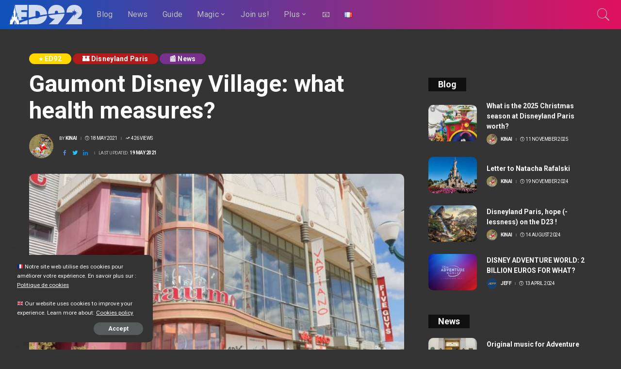

--- FILE ---
content_type: text/html; charset=UTF-8
request_url: https://www.ed92.org/en/gaumont-disney-village-what-health-measures/
body_size: 33666
content:
<!DOCTYPE html>
<html lang="en-GB">
<head>
<meta charset="UTF-8">
<meta http-equiv="X-UA-Compatible" content="IE=edge">
<meta name="viewport" content="width=device-width, initial-scale=1">
<link rel="profile" href="https://gmpg.org/xfn/11">
<script data-ad-client="ca-pub-2975361968228024" async src="https://pagead2.googlesyndication.com/pagead/js/adsbygoogle.js"></script>
<meta name='robots' content='index, follow, max-image-preview:large, max-snippet:-1, max-video-preview:-1' />
<link rel="apple-touch-icon" href="https://www.ed92.org/wp-content/uploads/2021/01/Favicon-1.png"/>
<link rel="alternate" href="https://www.ed92.org/en/gaumont-disney-village-what-health-measures/" hreflang="en" />
<link rel="alternate" href="https://www.ed92.org/gaumont-disney-village-quelles-mesures-sanitaires/" hreflang="fr" />
<!-- Google Tag Manager for WordPress by gtm4wp.com -->
<script data-cfasync="false" data-pagespeed-no-defer>
var gtm4wp_datalayer_name = "dataLayer";
var dataLayer = dataLayer || [];
const gtm4wp_scrollerscript_debugmode         = false;
const gtm4wp_scrollerscript_callbacktime      = 100;
const gtm4wp_scrollerscript_readerlocation    = 150;
const gtm4wp_scrollerscript_contentelementid  = "content";
const gtm4wp_scrollerscript_scannertime       = 60;
</script>
<!-- End Google Tag Manager for WordPress by gtm4wp.com -->
<!-- This site is optimized with the Yoast SEO plugin v25.9 - https://yoast.com/wordpress/plugins/seo/ -->
<title>ED92 | News : Gaumont Disney Village: what health measures?</title>
<meta name="description" content="The Gaumont Du Disney Village cinema is reopening. We don&#039;t know the sanitary measures for 2021, here are those for 2020..." />
<link rel="canonical" href="https://www.ed92.org/en/gaumont-disney-village-what-health-measures/" />
<meta property="og:locale" content="en_GB" />
<meta property="og:locale:alternate" content="fr_FR" />
<meta property="og:type" content="article" />
<meta property="og:title" content="ED92 | News : Gaumont Disney Village: what health measures?" />
<meta property="og:description" content="The Gaumont Du Disney Village cinema is reopening. We don&#039;t know the sanitary measures for 2021, here are those for 2020..." />
<meta property="og:url" content="https://www.ed92.org/en/gaumont-disney-village-what-health-measures/" />
<meta property="og:site_name" content="ED92" />
<meta property="article:publisher" content="https://www.facebook.com/ED92Magic" />
<meta property="article:published_time" content="2021-05-18T15:52:37+00:00" />
<meta property="article:modified_time" content="2021-05-19T09:47:55+00:00" />
<meta property="og:image" content="https://www.ed92.org/wp-content/uploads/2021/05/Gaumont-Disney-Village-1.jpg" />
<meta property="og:image:width" content="1500" />
<meta property="og:image:height" content="844" />
<meta property="og:image:type" content="image/jpeg" />
<meta name="author" content="Kinai" />
<meta name="twitter:card" content="summary_large_image" />
<meta name="twitter:creator" content="@ed92magic" />
<meta name="twitter:site" content="@ed92magic" />
<meta name="twitter:label1" content="Written by" />
<meta name="twitter:data1" content="Kinai" />
<meta name="twitter:label2" content="Estimated reading time" />
<meta name="twitter:data2" content="3 minutes" />
<script type="application/ld+json" class="yoast-schema-graph">{"@context":"https://schema.org","@graph":[{"@type":"Article","@id":"https://www.ed92.org/en/gaumont-disney-village-what-health-measures/#article","isPartOf":{"@id":"https://www.ed92.org/en/gaumont-disney-village-what-health-measures/"},"author":{"name":"Kinai","@id":"https://www.ed92.org/en/#/schema/person/359593306363dbeab2e1cd5f0d91c8a3"},"headline":"Gaumont Disney Village: what health measures?","datePublished":"2021-05-18T15:52:37+00:00","dateModified":"2021-05-19T09:47:55+00:00","mainEntityOfPage":{"@id":"https://www.ed92.org/en/gaumont-disney-village-what-health-measures/"},"wordCount":357,"publisher":{"@id":"https://www.ed92.org/en/#organization"},"image":{"@id":"https://www.ed92.org/en/gaumont-disney-village-what-health-measures/#primaryimage"},"thumbnailUrl":"https://www.ed92.org/wp-content/uploads/2021/05/Gaumont-Disney-Village-1.jpg","articleSection":["⭐️ ED92","🏰 Disneyland Paris","📰 News"],"inLanguage":"en-GB"},{"@type":"WebPage","@id":"https://www.ed92.org/en/gaumont-disney-village-what-health-measures/","url":"https://www.ed92.org/en/gaumont-disney-village-what-health-measures/","name":"ED92 | News : Gaumont Disney Village: what health measures?","isPartOf":{"@id":"https://www.ed92.org/en/#website"},"primaryImageOfPage":{"@id":"https://www.ed92.org/en/gaumont-disney-village-what-health-measures/#primaryimage"},"image":{"@id":"https://www.ed92.org/en/gaumont-disney-village-what-health-measures/#primaryimage"},"thumbnailUrl":"https://www.ed92.org/wp-content/uploads/2021/05/Gaumont-Disney-Village-1.jpg","datePublished":"2021-05-18T15:52:37+00:00","dateModified":"2021-05-19T09:47:55+00:00","description":"The Gaumont Du Disney Village cinema is reopening. We don't know the sanitary measures for 2021, here are those for 2020...","breadcrumb":{"@id":"https://www.ed92.org/en/gaumont-disney-village-what-health-measures/#breadcrumb"},"inLanguage":"en-GB","potentialAction":[{"@type":"ReadAction","target":["https://www.ed92.org/en/gaumont-disney-village-what-health-measures/"]}]},{"@type":"ImageObject","inLanguage":"en-GB","@id":"https://www.ed92.org/en/gaumont-disney-village-what-health-measures/#primaryimage","url":"https://www.ed92.org/wp-content/uploads/2021/05/Gaumont-Disney-Village-1.jpg","contentUrl":"https://www.ed92.org/wp-content/uploads/2021/05/Gaumont-Disney-Village-1.jpg","width":1500,"height":844},{"@type":"BreadcrumbList","@id":"https://www.ed92.org/en/gaumont-disney-village-what-health-measures/#breadcrumb","itemListElement":[{"@type":"ListItem","position":1,"name":"Home","item":"https://www.ed92.org/en/"},{"@type":"ListItem","position":2,"name":"Gaumont Disney Village: what health measures?"}]},{"@type":"WebSite","@id":"https://www.ed92.org/en/#website","url":"https://www.ed92.org/en/","name":"ED92","description":"Magic Every Day","publisher":{"@id":"https://www.ed92.org/en/#organization"},"potentialAction":[{"@type":"SearchAction","target":{"@type":"EntryPoint","urlTemplate":"https://www.ed92.org/en/?s={search_term_string}"},"query-input":{"@type":"PropertyValueSpecification","valueRequired":true,"valueName":"search_term_string"}}],"inLanguage":"en-GB"},{"@type":"Organization","@id":"https://www.ed92.org/en/#organization","name":"ED92","url":"https://www.ed92.org/en/","logo":{"@type":"ImageObject","inLanguage":"en-GB","@id":"https://www.ed92.org/en/#/schema/logo/image/","url":"https://www.ed92.org/wp-content/uploads/2021/01/Favicon-1.png","contentUrl":"https://www.ed92.org/wp-content/uploads/2021/01/Favicon-1.png","width":480,"height":480,"caption":"ED92"},"image":{"@id":"https://www.ed92.org/en/#/schema/logo/image/"},"sameAs":["https://www.facebook.com/ED92Magic","https://x.com/ed92magic","https://www.instagram.com/ed92magic/","https://www.youtube.com/channel/UC4u2vLs-IJt077UvyIJ4uWA"]},{"@type":"Person","@id":"https://www.ed92.org/en/#/schema/person/359593306363dbeab2e1cd5f0d91c8a3","name":"Kinai","image":{"@type":"ImageObject","inLanguage":"en-GB","@id":"https://www.ed92.org/en/#/schema/person/image/","url":"https://www.ed92.org/wp-content/uploads/2021/04/donrosa-paperone-150x150.jpg","contentUrl":"https://www.ed92.org/wp-content/uploads/2021/04/donrosa-paperone-150x150.jpg","caption":"Kinai"},"description":"Disney and me, it's a long love story. I fell into it as a child and never got out. From movies to theme parks, through the history of the Walt Disney Company, to comic books, everything fascinates me.","url":"https://www.ed92.org/en/author/kinai/"}]}</script>
<!-- / Yoast SEO plugin. -->
<link rel="amphtml" href="https://www.ed92.org/en/gaumont-disney-village-what-health-measures/amp/" /><meta name="generator" content="AMP for WP 1.1.6.1"/><link rel='dns-prefetch' href='//maxcdn.bootstrapcdn.com' />
<link rel='dns-prefetch' href='//fonts.googleapis.com' />
<link rel='dns-prefetch' href='//www.googletagmanager.com' />
<link rel='dns-prefetch' href='//pagead2.googlesyndication.com' />
<link rel="alternate" type="application/rss+xml" title="ED92 &raquo; Feed" href="https://www.ed92.org/en/feed/" />
<link rel="alternate" type="application/rss+xml" title="ED92 &raquo; Comments Feed" href="https://www.ed92.org/en/comments/feed/" />
<link rel="alternate" type="application/rss+xml" title="ED92 &raquo; Gaumont Disney Village: what health measures? Comments Feed" href="https://www.ed92.org/en/gaumont-disney-village-what-health-measures/feed/" />
<link rel="alternate" title="oEmbed (JSON)" type="application/json+oembed" href="https://www.ed92.org/wp-json/oembed/1.0/embed?url=https%3A%2F%2Fwww.ed92.org%2Fen%2Fgaumont-disney-village-what-health-measures%2F" />
<link rel="alternate" title="oEmbed (XML)" type="text/xml+oembed" href="https://www.ed92.org/wp-json/oembed/1.0/embed?url=https%3A%2F%2Fwww.ed92.org%2Fen%2Fgaumont-disney-village-what-health-measures%2F&#038;format=xml" />
<link rel="pingback" href="https://www.ed92.org/xmlrpc.php"/>
<script type="application/ld+json">{"@context":"https://schema.org","@type":"Organization","legalName":"ED92","url":"https://www.ed92.org/","email":"contact@ed92.org","logo":"https://www.ed92.org/wp-content/uploads/2021/01/Logo-e1609888722812.png","sameAs":["https://www.facebook.com/ED92Magic/","https://twitter.com/ed92magic","https://www.instagram.com/ed92magic/","https://www.linkedin.com/company/ed92/?viewAsMember=true","https://www.youtube.com/channel/UC4u2vLs-IJt077UvyIJ4uWA"]}</script>
<style>
.lazyload,
.lazyloading {
max-width: 100%;
}
</style>
<style id="content-control-block-styles">
@media (max-width: 640px) {
.cc-hide-on-mobile {
display: none !important;
}
}
@media (min-width: 641px) and (max-width: 920px) {
.cc-hide-on-tablet {
display: none !important;
}
}
@media (min-width: 921px) and (max-width: 1440px) {
.cc-hide-on-desktop {
display: none !important;
}
}		</style>
<style id='wp-img-auto-sizes-contain-inline-css'>
img:is([sizes=auto i],[sizes^="auto," i]){contain-intrinsic-size:3000px 1500px}
/*# sourceURL=wp-img-auto-sizes-contain-inline-css */
</style>
<!-- <link rel='stylesheet' id='wws_link_css-css' href='https://www.ed92.org/wp-content/plugins/remove-pointer-from-blank-menu-items/css/wws-link.css?ver=1.0.0' media='all' /> -->
<!-- <link rel='stylesheet' id='pixwell-core-css' href='https://www.ed92.org/wp-content/plugins/pixwell-core/assets/core.css?ver=6.0' media='all' /> -->
<!-- <link rel='stylesheet' id='dashicons-css' href='https://www.ed92.org/wp-includes/css/dashicons.min.css?ver=ee56b0b20f7166170d3c40bb6278d565' media='all' /> -->
<!-- <link rel='stylesheet' id='post-views-counter-frontend-css' href='https://www.ed92.org/wp-content/plugins/post-views-counter/css/frontend.min.css?ver=1.5.5' media='all' /> -->
<!-- <link rel='stylesheet' id='sbr_styles-css' href='https://www.ed92.org/wp-content/plugins/reviews-feed/assets/css/sbr-styles.min.css?ver=2.1.1' media='all' /> -->
<!-- <link rel='stylesheet' id='sbi_styles-css' href='https://www.ed92.org/wp-content/plugins/instagram-feed/css/sbi-styles.min.css?ver=ee56b0b20f7166170d3c40bb6278d565.1' media='all' /> -->
<link rel="stylesheet" type="text/css" href="//www.ed92.org/wp-content/cache/wpfc-minified/q6r944no/6lvye.css" media="all"/>
<style id='wp-emoji-styles-inline-css'>
img.wp-smiley, img.emoji {
display: inline !important;
border: none !important;
box-shadow: none !important;
height: 1em !important;
width: 1em !important;
margin: 0 0.07em !important;
vertical-align: -0.1em !important;
background: none !important;
padding: 0 !important;
}
/*# sourceURL=wp-emoji-styles-inline-css */
</style>
<style id='wp-block-library-inline-css'>
:root{--wp-block-synced-color:#7a00df;--wp-block-synced-color--rgb:122,0,223;--wp-bound-block-color:var(--wp-block-synced-color);--wp-editor-canvas-background:#ddd;--wp-admin-theme-color:#007cba;--wp-admin-theme-color--rgb:0,124,186;--wp-admin-theme-color-darker-10:#006ba1;--wp-admin-theme-color-darker-10--rgb:0,107,160.5;--wp-admin-theme-color-darker-20:#005a87;--wp-admin-theme-color-darker-20--rgb:0,90,135;--wp-admin-border-width-focus:2px}@media (min-resolution:192dpi){:root{--wp-admin-border-width-focus:1.5px}}.wp-element-button{cursor:pointer}:root .has-very-light-gray-background-color{background-color:#eee}:root .has-very-dark-gray-background-color{background-color:#313131}:root .has-very-light-gray-color{color:#eee}:root .has-very-dark-gray-color{color:#313131}:root .has-vivid-green-cyan-to-vivid-cyan-blue-gradient-background{background:linear-gradient(135deg,#00d084,#0693e3)}:root .has-purple-crush-gradient-background{background:linear-gradient(135deg,#34e2e4,#4721fb 50%,#ab1dfe)}:root .has-hazy-dawn-gradient-background{background:linear-gradient(135deg,#faaca8,#dad0ec)}:root .has-subdued-olive-gradient-background{background:linear-gradient(135deg,#fafae1,#67a671)}:root .has-atomic-cream-gradient-background{background:linear-gradient(135deg,#fdd79a,#004a59)}:root .has-nightshade-gradient-background{background:linear-gradient(135deg,#330968,#31cdcf)}:root .has-midnight-gradient-background{background:linear-gradient(135deg,#020381,#2874fc)}:root{--wp--preset--font-size--normal:16px;--wp--preset--font-size--huge:42px}.has-regular-font-size{font-size:1em}.has-larger-font-size{font-size:2.625em}.has-normal-font-size{font-size:var(--wp--preset--font-size--normal)}.has-huge-font-size{font-size:var(--wp--preset--font-size--huge)}.has-text-align-center{text-align:center}.has-text-align-left{text-align:left}.has-text-align-right{text-align:right}.has-fit-text{white-space:nowrap!important}#end-resizable-editor-section{display:none}.aligncenter{clear:both}.items-justified-left{justify-content:flex-start}.items-justified-center{justify-content:center}.items-justified-right{justify-content:flex-end}.items-justified-space-between{justify-content:space-between}.screen-reader-text{border:0;clip-path:inset(50%);height:1px;margin:-1px;overflow:hidden;padding:0;position:absolute;width:1px;word-wrap:normal!important}.screen-reader-text:focus{background-color:#ddd;clip-path:none;color:#444;display:block;font-size:1em;height:auto;left:5px;line-height:normal;padding:15px 23px 14px;text-decoration:none;top:5px;width:auto;z-index:100000}html :where(.has-border-color){border-style:solid}html :where([style*=border-top-color]){border-top-style:solid}html :where([style*=border-right-color]){border-right-style:solid}html :where([style*=border-bottom-color]){border-bottom-style:solid}html :where([style*=border-left-color]){border-left-style:solid}html :where([style*=border-width]){border-style:solid}html :where([style*=border-top-width]){border-top-style:solid}html :where([style*=border-right-width]){border-right-style:solid}html :where([style*=border-bottom-width]){border-bottom-style:solid}html :where([style*=border-left-width]){border-left-style:solid}html :where(img[class*=wp-image-]){height:auto;max-width:100%}:where(figure){margin:0 0 1em}html :where(.is-position-sticky){--wp-admin--admin-bar--position-offset:var(--wp-admin--admin-bar--height,0px)}@media screen and (max-width:600px){html :where(.is-position-sticky){--wp-admin--admin-bar--position-offset:0px}}
/*# sourceURL=wp-block-library-inline-css */
</style><style id='wp-block-heading-inline-css'>
h1:where(.wp-block-heading).has-background,h2:where(.wp-block-heading).has-background,h3:where(.wp-block-heading).has-background,h4:where(.wp-block-heading).has-background,h5:where(.wp-block-heading).has-background,h6:where(.wp-block-heading).has-background{padding:1.25em 2.375em}h1.has-text-align-left[style*=writing-mode]:where([style*=vertical-lr]),h1.has-text-align-right[style*=writing-mode]:where([style*=vertical-rl]),h2.has-text-align-left[style*=writing-mode]:where([style*=vertical-lr]),h2.has-text-align-right[style*=writing-mode]:where([style*=vertical-rl]),h3.has-text-align-left[style*=writing-mode]:where([style*=vertical-lr]),h3.has-text-align-right[style*=writing-mode]:where([style*=vertical-rl]),h4.has-text-align-left[style*=writing-mode]:where([style*=vertical-lr]),h4.has-text-align-right[style*=writing-mode]:where([style*=vertical-rl]),h5.has-text-align-left[style*=writing-mode]:where([style*=vertical-lr]),h5.has-text-align-right[style*=writing-mode]:where([style*=vertical-rl]),h6.has-text-align-left[style*=writing-mode]:where([style*=vertical-lr]),h6.has-text-align-right[style*=writing-mode]:where([style*=vertical-rl]){rotate:180deg}
/*# sourceURL=https://www.ed92.org/wp-includes/blocks/heading/style.min.css */
</style>
<style id='wp-block-image-inline-css'>
.wp-block-image>a,.wp-block-image>figure>a{display:inline-block}.wp-block-image img{box-sizing:border-box;height:auto;max-width:100%;vertical-align:bottom}@media not (prefers-reduced-motion){.wp-block-image img.hide{visibility:hidden}.wp-block-image img.show{animation:show-content-image .4s}}.wp-block-image[style*=border-radius] img,.wp-block-image[style*=border-radius]>a{border-radius:inherit}.wp-block-image.has-custom-border img{box-sizing:border-box}.wp-block-image.aligncenter{text-align:center}.wp-block-image.alignfull>a,.wp-block-image.alignwide>a{width:100%}.wp-block-image.alignfull img,.wp-block-image.alignwide img{height:auto;width:100%}.wp-block-image .aligncenter,.wp-block-image .alignleft,.wp-block-image .alignright,.wp-block-image.aligncenter,.wp-block-image.alignleft,.wp-block-image.alignright{display:table}.wp-block-image .aligncenter>figcaption,.wp-block-image .alignleft>figcaption,.wp-block-image .alignright>figcaption,.wp-block-image.aligncenter>figcaption,.wp-block-image.alignleft>figcaption,.wp-block-image.alignright>figcaption{caption-side:bottom;display:table-caption}.wp-block-image .alignleft{float:left;margin:.5em 1em .5em 0}.wp-block-image .alignright{float:right;margin:.5em 0 .5em 1em}.wp-block-image .aligncenter{margin-left:auto;margin-right:auto}.wp-block-image :where(figcaption){margin-bottom:1em;margin-top:.5em}.wp-block-image.is-style-circle-mask img{border-radius:9999px}@supports ((-webkit-mask-image:none) or (mask-image:none)) or (-webkit-mask-image:none){.wp-block-image.is-style-circle-mask img{border-radius:0;-webkit-mask-image:url('data:image/svg+xml;utf8,<svg viewBox="0 0 100 100" xmlns="http://www.w3.org/2000/svg"><circle cx="50" cy="50" r="50"/></svg>');mask-image:url('data:image/svg+xml;utf8,<svg viewBox="0 0 100 100" xmlns="http://www.w3.org/2000/svg"><circle cx="50" cy="50" r="50"/></svg>');mask-mode:alpha;-webkit-mask-position:center;mask-position:center;-webkit-mask-repeat:no-repeat;mask-repeat:no-repeat;-webkit-mask-size:contain;mask-size:contain}}:root :where(.wp-block-image.is-style-rounded img,.wp-block-image .is-style-rounded img){border-radius:9999px}.wp-block-image figure{margin:0}.wp-lightbox-container{display:flex;flex-direction:column;position:relative}.wp-lightbox-container img{cursor:zoom-in}.wp-lightbox-container img:hover+button{opacity:1}.wp-lightbox-container button{align-items:center;backdrop-filter:blur(16px) saturate(180%);background-color:#5a5a5a40;border:none;border-radius:4px;cursor:zoom-in;display:flex;height:20px;justify-content:center;opacity:0;padding:0;position:absolute;right:16px;text-align:center;top:16px;width:20px;z-index:100}@media not (prefers-reduced-motion){.wp-lightbox-container button{transition:opacity .2s ease}}.wp-lightbox-container button:focus-visible{outline:3px auto #5a5a5a40;outline:3px auto -webkit-focus-ring-color;outline-offset:3px}.wp-lightbox-container button:hover{cursor:pointer;opacity:1}.wp-lightbox-container button:focus{opacity:1}.wp-lightbox-container button:focus,.wp-lightbox-container button:hover,.wp-lightbox-container button:not(:hover):not(:active):not(.has-background){background-color:#5a5a5a40;border:none}.wp-lightbox-overlay{box-sizing:border-box;cursor:zoom-out;height:100vh;left:0;overflow:hidden;position:fixed;top:0;visibility:hidden;width:100%;z-index:100000}.wp-lightbox-overlay .close-button{align-items:center;cursor:pointer;display:flex;justify-content:center;min-height:40px;min-width:40px;padding:0;position:absolute;right:calc(env(safe-area-inset-right) + 16px);top:calc(env(safe-area-inset-top) + 16px);z-index:5000000}.wp-lightbox-overlay .close-button:focus,.wp-lightbox-overlay .close-button:hover,.wp-lightbox-overlay .close-button:not(:hover):not(:active):not(.has-background){background:none;border:none}.wp-lightbox-overlay .lightbox-image-container{height:var(--wp--lightbox-container-height);left:50%;overflow:hidden;position:absolute;top:50%;transform:translate(-50%,-50%);transform-origin:top left;width:var(--wp--lightbox-container-width);z-index:9999999999}.wp-lightbox-overlay .wp-block-image{align-items:center;box-sizing:border-box;display:flex;height:100%;justify-content:center;margin:0;position:relative;transform-origin:0 0;width:100%;z-index:3000000}.wp-lightbox-overlay .wp-block-image img{height:var(--wp--lightbox-image-height);min-height:var(--wp--lightbox-image-height);min-width:var(--wp--lightbox-image-width);width:var(--wp--lightbox-image-width)}.wp-lightbox-overlay .wp-block-image figcaption{display:none}.wp-lightbox-overlay button{background:none;border:none}.wp-lightbox-overlay .scrim{background-color:#fff;height:100%;opacity:.9;position:absolute;width:100%;z-index:2000000}.wp-lightbox-overlay.active{visibility:visible}@media not (prefers-reduced-motion){.wp-lightbox-overlay.active{animation:turn-on-visibility .25s both}.wp-lightbox-overlay.active img{animation:turn-on-visibility .35s both}.wp-lightbox-overlay.show-closing-animation:not(.active){animation:turn-off-visibility .35s both}.wp-lightbox-overlay.show-closing-animation:not(.active) img{animation:turn-off-visibility .25s both}.wp-lightbox-overlay.zoom.active{animation:none;opacity:1;visibility:visible}.wp-lightbox-overlay.zoom.active .lightbox-image-container{animation:lightbox-zoom-in .4s}.wp-lightbox-overlay.zoom.active .lightbox-image-container img{animation:none}.wp-lightbox-overlay.zoom.active .scrim{animation:turn-on-visibility .4s forwards}.wp-lightbox-overlay.zoom.show-closing-animation:not(.active){animation:none}.wp-lightbox-overlay.zoom.show-closing-animation:not(.active) .lightbox-image-container{animation:lightbox-zoom-out .4s}.wp-lightbox-overlay.zoom.show-closing-animation:not(.active) .lightbox-image-container img{animation:none}.wp-lightbox-overlay.zoom.show-closing-animation:not(.active) .scrim{animation:turn-off-visibility .4s forwards}}@keyframes show-content-image{0%{visibility:hidden}99%{visibility:hidden}to{visibility:visible}}@keyframes turn-on-visibility{0%{opacity:0}to{opacity:1}}@keyframes turn-off-visibility{0%{opacity:1;visibility:visible}99%{opacity:0;visibility:visible}to{opacity:0;visibility:hidden}}@keyframes lightbox-zoom-in{0%{transform:translate(calc((-100vw + var(--wp--lightbox-scrollbar-width))/2 + var(--wp--lightbox-initial-left-position)),calc(-50vh + var(--wp--lightbox-initial-top-position))) scale(var(--wp--lightbox-scale))}to{transform:translate(-50%,-50%) scale(1)}}@keyframes lightbox-zoom-out{0%{transform:translate(-50%,-50%) scale(1);visibility:visible}99%{visibility:visible}to{transform:translate(calc((-100vw + var(--wp--lightbox-scrollbar-width))/2 + var(--wp--lightbox-initial-left-position)),calc(-50vh + var(--wp--lightbox-initial-top-position))) scale(var(--wp--lightbox-scale));visibility:hidden}}
/*# sourceURL=https://www.ed92.org/wp-includes/blocks/image/style.min.css */
</style>
<style id='wp-block-list-inline-css'>
ol,ul{box-sizing:border-box}:root :where(.wp-block-list.has-background){padding:1.25em 2.375em}
/*# sourceURL=https://www.ed92.org/wp-includes/blocks/list/style.min.css */
</style>
<style id='wp-block-paragraph-inline-css'>
.is-small-text{font-size:.875em}.is-regular-text{font-size:1em}.is-large-text{font-size:2.25em}.is-larger-text{font-size:3em}.has-drop-cap:not(:focus):first-letter{float:left;font-size:8.4em;font-style:normal;font-weight:100;line-height:.68;margin:.05em .1em 0 0;text-transform:uppercase}body.rtl .has-drop-cap:not(:focus):first-letter{float:none;margin-left:.1em}p.has-drop-cap.has-background{overflow:hidden}:root :where(p.has-background){padding:1.25em 2.375em}:where(p.has-text-color:not(.has-link-color)) a{color:inherit}p.has-text-align-left[style*="writing-mode:vertical-lr"],p.has-text-align-right[style*="writing-mode:vertical-rl"]{rotate:180deg}
/*# sourceURL=https://www.ed92.org/wp-includes/blocks/paragraph/style.min.css */
</style>
<style id='global-styles-inline-css'>
:root{--wp--preset--aspect-ratio--square: 1;--wp--preset--aspect-ratio--4-3: 4/3;--wp--preset--aspect-ratio--3-4: 3/4;--wp--preset--aspect-ratio--3-2: 3/2;--wp--preset--aspect-ratio--2-3: 2/3;--wp--preset--aspect-ratio--16-9: 16/9;--wp--preset--aspect-ratio--9-16: 9/16;--wp--preset--color--black: #000000;--wp--preset--color--cyan-bluish-gray: #abb8c3;--wp--preset--color--white: #ffffff;--wp--preset--color--pale-pink: #f78da7;--wp--preset--color--vivid-red: #cf2e2e;--wp--preset--color--luminous-vivid-orange: #ff6900;--wp--preset--color--luminous-vivid-amber: #fcb900;--wp--preset--color--light-green-cyan: #7bdcb5;--wp--preset--color--vivid-green-cyan: #00d084;--wp--preset--color--pale-cyan-blue: #8ed1fc;--wp--preset--color--vivid-cyan-blue: #0693e3;--wp--preset--color--vivid-purple: #9b51e0;--wp--preset--gradient--vivid-cyan-blue-to-vivid-purple: linear-gradient(135deg,rgb(6,147,227) 0%,rgb(155,81,224) 100%);--wp--preset--gradient--light-green-cyan-to-vivid-green-cyan: linear-gradient(135deg,rgb(122,220,180) 0%,rgb(0,208,130) 100%);--wp--preset--gradient--luminous-vivid-amber-to-luminous-vivid-orange: linear-gradient(135deg,rgb(252,185,0) 0%,rgb(255,105,0) 100%);--wp--preset--gradient--luminous-vivid-orange-to-vivid-red: linear-gradient(135deg,rgb(255,105,0) 0%,rgb(207,46,46) 100%);--wp--preset--gradient--very-light-gray-to-cyan-bluish-gray: linear-gradient(135deg,rgb(238,238,238) 0%,rgb(169,184,195) 100%);--wp--preset--gradient--cool-to-warm-spectrum: linear-gradient(135deg,rgb(74,234,220) 0%,rgb(151,120,209) 20%,rgb(207,42,186) 40%,rgb(238,44,130) 60%,rgb(251,105,98) 80%,rgb(254,248,76) 100%);--wp--preset--gradient--blush-light-purple: linear-gradient(135deg,rgb(255,206,236) 0%,rgb(152,150,240) 100%);--wp--preset--gradient--blush-bordeaux: linear-gradient(135deg,rgb(254,205,165) 0%,rgb(254,45,45) 50%,rgb(107,0,62) 100%);--wp--preset--gradient--luminous-dusk: linear-gradient(135deg,rgb(255,203,112) 0%,rgb(199,81,192) 50%,rgb(65,88,208) 100%);--wp--preset--gradient--pale-ocean: linear-gradient(135deg,rgb(255,245,203) 0%,rgb(182,227,212) 50%,rgb(51,167,181) 100%);--wp--preset--gradient--electric-grass: linear-gradient(135deg,rgb(202,248,128) 0%,rgb(113,206,126) 100%);--wp--preset--gradient--midnight: linear-gradient(135deg,rgb(2,3,129) 0%,rgb(40,116,252) 100%);--wp--preset--font-size--small: 13px;--wp--preset--font-size--medium: 20px;--wp--preset--font-size--large: 36px;--wp--preset--font-size--x-large: 42px;--wp--preset--spacing--20: 0.44rem;--wp--preset--spacing--30: 0.67rem;--wp--preset--spacing--40: 1rem;--wp--preset--spacing--50: 1.5rem;--wp--preset--spacing--60: 2.25rem;--wp--preset--spacing--70: 3.38rem;--wp--preset--spacing--80: 5.06rem;--wp--preset--shadow--natural: 6px 6px 9px rgba(0, 0, 0, 0.2);--wp--preset--shadow--deep: 12px 12px 50px rgba(0, 0, 0, 0.4);--wp--preset--shadow--sharp: 6px 6px 0px rgba(0, 0, 0, 0.2);--wp--preset--shadow--outlined: 6px 6px 0px -3px rgb(255, 255, 255), 6px 6px rgb(0, 0, 0);--wp--preset--shadow--crisp: 6px 6px 0px rgb(0, 0, 0);}:where(.is-layout-flex){gap: 0.5em;}:where(.is-layout-grid){gap: 0.5em;}body .is-layout-flex{display: flex;}.is-layout-flex{flex-wrap: wrap;align-items: center;}.is-layout-flex > :is(*, div){margin: 0;}body .is-layout-grid{display: grid;}.is-layout-grid > :is(*, div){margin: 0;}:where(.wp-block-columns.is-layout-flex){gap: 2em;}:where(.wp-block-columns.is-layout-grid){gap: 2em;}:where(.wp-block-post-template.is-layout-flex){gap: 1.25em;}:where(.wp-block-post-template.is-layout-grid){gap: 1.25em;}.has-black-color{color: var(--wp--preset--color--black) !important;}.has-cyan-bluish-gray-color{color: var(--wp--preset--color--cyan-bluish-gray) !important;}.has-white-color{color: var(--wp--preset--color--white) !important;}.has-pale-pink-color{color: var(--wp--preset--color--pale-pink) !important;}.has-vivid-red-color{color: var(--wp--preset--color--vivid-red) !important;}.has-luminous-vivid-orange-color{color: var(--wp--preset--color--luminous-vivid-orange) !important;}.has-luminous-vivid-amber-color{color: var(--wp--preset--color--luminous-vivid-amber) !important;}.has-light-green-cyan-color{color: var(--wp--preset--color--light-green-cyan) !important;}.has-vivid-green-cyan-color{color: var(--wp--preset--color--vivid-green-cyan) !important;}.has-pale-cyan-blue-color{color: var(--wp--preset--color--pale-cyan-blue) !important;}.has-vivid-cyan-blue-color{color: var(--wp--preset--color--vivid-cyan-blue) !important;}.has-vivid-purple-color{color: var(--wp--preset--color--vivid-purple) !important;}.has-black-background-color{background-color: var(--wp--preset--color--black) !important;}.has-cyan-bluish-gray-background-color{background-color: var(--wp--preset--color--cyan-bluish-gray) !important;}.has-white-background-color{background-color: var(--wp--preset--color--white) !important;}.has-pale-pink-background-color{background-color: var(--wp--preset--color--pale-pink) !important;}.has-vivid-red-background-color{background-color: var(--wp--preset--color--vivid-red) !important;}.has-luminous-vivid-orange-background-color{background-color: var(--wp--preset--color--luminous-vivid-orange) !important;}.has-luminous-vivid-amber-background-color{background-color: var(--wp--preset--color--luminous-vivid-amber) !important;}.has-light-green-cyan-background-color{background-color: var(--wp--preset--color--light-green-cyan) !important;}.has-vivid-green-cyan-background-color{background-color: var(--wp--preset--color--vivid-green-cyan) !important;}.has-pale-cyan-blue-background-color{background-color: var(--wp--preset--color--pale-cyan-blue) !important;}.has-vivid-cyan-blue-background-color{background-color: var(--wp--preset--color--vivid-cyan-blue) !important;}.has-vivid-purple-background-color{background-color: var(--wp--preset--color--vivid-purple) !important;}.has-black-border-color{border-color: var(--wp--preset--color--black) !important;}.has-cyan-bluish-gray-border-color{border-color: var(--wp--preset--color--cyan-bluish-gray) !important;}.has-white-border-color{border-color: var(--wp--preset--color--white) !important;}.has-pale-pink-border-color{border-color: var(--wp--preset--color--pale-pink) !important;}.has-vivid-red-border-color{border-color: var(--wp--preset--color--vivid-red) !important;}.has-luminous-vivid-orange-border-color{border-color: var(--wp--preset--color--luminous-vivid-orange) !important;}.has-luminous-vivid-amber-border-color{border-color: var(--wp--preset--color--luminous-vivid-amber) !important;}.has-light-green-cyan-border-color{border-color: var(--wp--preset--color--light-green-cyan) !important;}.has-vivid-green-cyan-border-color{border-color: var(--wp--preset--color--vivid-green-cyan) !important;}.has-pale-cyan-blue-border-color{border-color: var(--wp--preset--color--pale-cyan-blue) !important;}.has-vivid-cyan-blue-border-color{border-color: var(--wp--preset--color--vivid-cyan-blue) !important;}.has-vivid-purple-border-color{border-color: var(--wp--preset--color--vivid-purple) !important;}.has-vivid-cyan-blue-to-vivid-purple-gradient-background{background: var(--wp--preset--gradient--vivid-cyan-blue-to-vivid-purple) !important;}.has-light-green-cyan-to-vivid-green-cyan-gradient-background{background: var(--wp--preset--gradient--light-green-cyan-to-vivid-green-cyan) !important;}.has-luminous-vivid-amber-to-luminous-vivid-orange-gradient-background{background: var(--wp--preset--gradient--luminous-vivid-amber-to-luminous-vivid-orange) !important;}.has-luminous-vivid-orange-to-vivid-red-gradient-background{background: var(--wp--preset--gradient--luminous-vivid-orange-to-vivid-red) !important;}.has-very-light-gray-to-cyan-bluish-gray-gradient-background{background: var(--wp--preset--gradient--very-light-gray-to-cyan-bluish-gray) !important;}.has-cool-to-warm-spectrum-gradient-background{background: var(--wp--preset--gradient--cool-to-warm-spectrum) !important;}.has-blush-light-purple-gradient-background{background: var(--wp--preset--gradient--blush-light-purple) !important;}.has-blush-bordeaux-gradient-background{background: var(--wp--preset--gradient--blush-bordeaux) !important;}.has-luminous-dusk-gradient-background{background: var(--wp--preset--gradient--luminous-dusk) !important;}.has-pale-ocean-gradient-background{background: var(--wp--preset--gradient--pale-ocean) !important;}.has-electric-grass-gradient-background{background: var(--wp--preset--gradient--electric-grass) !important;}.has-midnight-gradient-background{background: var(--wp--preset--gradient--midnight) !important;}.has-small-font-size{font-size: var(--wp--preset--font-size--small) !important;}.has-medium-font-size{font-size: var(--wp--preset--font-size--medium) !important;}.has-large-font-size{font-size: var(--wp--preset--font-size--large) !important;}.has-x-large-font-size{font-size: var(--wp--preset--font-size--x-large) !important;}
/*# sourceURL=global-styles-inline-css */
</style>
<style id='classic-theme-styles-inline-css'>
/*! This file is auto-generated */
.wp-block-button__link{color:#fff;background-color:#32373c;border-radius:9999px;box-shadow:none;text-decoration:none;padding:calc(.667em + 2px) calc(1.333em + 2px);font-size:1.125em}.wp-block-file__button{background:#32373c;color:#fff;text-decoration:none}
/*# sourceURL=/wp-includes/css/classic-themes.min.css */
</style>
<!-- <link rel='stylesheet' id='content-control-block-styles-css' href='https://www.ed92.org/wp-content/plugins/content-control/dist/style-block-editor.css?ver=2.6.5' media='all' /> -->
<!-- <link rel='stylesheet' id='ctf_styles-css' href='https://www.ed92.org/wp-content/plugins/custom-twitter-feeds/css/ctf-styles.min.css?ver=2.3.1' media='all' /> -->
<!-- <link rel='stylesheet' id='gn-frontend-gnfollow-style-css' href='https://www.ed92.org/wp-content/plugins/gn-publisher/assets/css/gn-frontend-gnfollow.min.css?ver=1.5.24' media='all' /> -->
<!-- <link rel='stylesheet' id='ppress-frontend-css' href='https://www.ed92.org/wp-content/plugins/wp-user-avatar/assets/css/frontend.min.css?ver=4.16.5' media='all' /> -->
<!-- <link rel='stylesheet' id='ppress-flatpickr-css' href='https://www.ed92.org/wp-content/plugins/wp-user-avatar/assets/flatpickr/flatpickr.min.css?ver=4.16.5' media='all' /> -->
<!-- <link rel='stylesheet' id='ppress-select2-css' href='https://www.ed92.org/wp-content/plugins/wp-user-avatar/assets/select2/select2.min.css?ver=ee56b0b20f7166170d3c40bb6278d565' media='all' /> -->
<!-- <link rel='stylesheet' id='cff-css' href='https://www.ed92.org/wp-content/plugins/custom-facebook-feed/assets/css/cff-style.min.css?ver=4.3.2' media='all' /> -->
<link rel="stylesheet" type="text/css" href="//www.ed92.org/wp-content/cache/wpfc-minified/mla0k769/e3rq1.css" media="all"/>
<link rel='stylesheet' id='sb-font-awesome-css' href='https://maxcdn.bootstrapcdn.com/font-awesome/4.7.0/css/font-awesome.min.css?ver=ee56b0b20f7166170d3c40bb6278d565' media='all' />
<!-- <link rel='stylesheet' id='hide-admin-bar-based-on-user-roles-css' href='https://www.ed92.org/wp-content/plugins/hide-admin-bar-based-on-user-roles/public/css/hide-admin-bar-based-on-user-roles-public.css?ver=6.0.4' media='all' /> -->
<!-- <link rel='stylesheet' id='url-shortify-css' href='https://www.ed92.org/wp-content/plugins/url-shortify/lite/dist/styles/url-shortify.css?ver=1.10.8' media='all' /> -->
<!-- <link rel='stylesheet' id='pixwell-main-css' href='https://www.ed92.org/wp-content/themes/pixwell/assets/css/main.css?ver=6.0' media='all' /> -->
<!-- <link rel='stylesheet' id='pixwell-style-css' href='https://www.ed92.org/wp-content/themes/pixwell/style.css?ver=6.0' media='all' /> -->
<link rel="stylesheet" type="text/css" href="//www.ed92.org/wp-content/cache/wpfc-minified/q5lwy9h5/haavd.css" media="all"/>
<style id='pixwell-style-inline-css'>
html {font-family:Roboto,Arial, Helvetica, sans-serif;font-weight:400;font-size:15px;color:#ffffff;}h1, .h1 {font-family:Roboto;}h2, .h2 {font-family:Roboto;}h3, .h3 {font-family:Roboto;}h4, .h4 {font-family:Roboto;font-weight:700;}h5, .h5 {font-family:Roboto;font-weight:700;}h6, .h6 {font-family:Roboto;font-weight:700;}.single-tagline h6 {font-family:Roboto;font-weight:700;}.p-wrap .entry-summary, .twitter-content.entry-summary, .author-description, .rssSummary, .rb-sdesc {font-family:Roboto,Arial, Helvetica, sans-serif;font-weight:400;font-size:14px;color:#ffffff;}.p-cat-info {font-family:Roboto;font-size:14px;}.p-meta-info, .wp-block-latest-posts__post-date {font-family:Roboto;font-weight:400;text-transform:uppercase;font-size:10px;letter-spacing:-.5px;}.meta-info-author.meta-info-el {font-family:Roboto;text-transform:uppercase;font-size:10px;letter-spacing:-.5px;color:#ffffff;}.breadcrumb {font-family:Roboto;font-weight:700;font-size:11px;}.footer-menu-inner {font-family:Roboto;font-weight:400;font-size:16px;}.topbar-wrap {}.topbar-menu-wrap {}.main-menu > li > a, .off-canvas-menu > li > a {font-family:Roboto,Arial, Helvetica, sans-serif;font-weight:400;font-size:16px;}.main-menu .sub-menu:not(.sub-mega), .off-canvas-menu .sub-menu {font-family:Roboto,Arial, Helvetica, sans-serif;font-weight:400;font-size:14px;}.is-logo-text .logo-title {font-family:Roboto;}.block-title, .block-header .block-title {font-family:Roboto;font-weight:700;}.ajax-quick-filter, .block-view-more {font-family:Roboto;font-size:12px;}.widget-title {font-family:Roboto;font-weight:700;}body .widget.widget_nav_menu .menu-item {font-family:Roboto;font-weight:500;font-size:13px;}body.boxed {background-color : #fafafa;background-repeat : no-repeat;background-size : cover;background-attachment : fixed;background-position : center center;}.header-6 .banner-wrap {background-image : url(https://www.ed92.org/wp-content/uploads/2024/04/Main-Header4.png);}.footer-wrap {background-repeat : no-repeat;background-size : cover;background-image : url(https://www.ed92.org/wp-content/uploads/2022/01/Main-Footer_Final-1-1.png);background-attachment : inherit;background-position : center top;}.topline-wrap {height: 2px}.section-sticky .rbc-container.navbar-holder {max-width: 100%;}.navbar-wrap:not(.transparent-navbar-wrap), #mobile-sticky-nav, #amp-navbar {background-color: #0f52ba;background-image: linear-gradient(90deg, #0f52ba, #e0115f);}.navbar-border-holder { border: none }.navbar-wrap:not(.transparent-navbar-wrap), #mobile-sticky-nav, #amp-navbar {color: #bfbfbf;}.fw-mega-cat.is-dark-text { color: #ffffff; }.header-wrap .navbar-wrap:not(.transparent-navbar-wrap) .cart-counter, .header-wrap:not(.header-float) .navbar-wrap .rb-counter,.header-wrap:not(.header-float) .is-light-text .rb-counter, .header-float .section-sticky .rb-counter {background-color: #bfbfbf;}.header-5 .btn-toggle-wrap, .header-5 .section-sticky .logo-wrap,.header-5 .main-menu > li > a, .header-5 .navbar-right {color: #bfbfbf;}.navbar-wrap .navbar-social a:hover {color: #bfbfbf;opacity: .7; }.header-wrap .navbar-wrap:not(.transparent-navbar-wrap) .rb-counter,.header-wrap:not(.header-float) .navbar-wrap .rb-counter, .header-wrap:not(.header-float) .is-light-text .rb-counter { color: #0f52ba; }.main-menu .sub-menu {background-color: #0f52ba;background-image: linear-gradient(90deg, #0f52ba, #e0115f);}.main-menu .sub-menu:not(.mega-category) { color: #bfbfbf;}.main-menu > li.menu-item-has-children > .sub-menu:before {display: none;}.main-menu > li > a:hover, .nav-search-link:hover,.main-menu > li.current-menu-item > a, .header-wrap .cart-link:hover {color: #ffffff;}.main-menu > li>  a > span:before {display: none; }.navbar-wrap .navbar-social a:hover {color: #ffffff;opacity: 1; }.main-menu .sub-menu a:not(.p-url):hover > span {color: #ffffff;}.main-menu a > span:before {display: none; }.mobile-nav-inner {background-color: #0f52ba;background-image: linear-gradient(90deg, #0f52ba, #e0115f);color: #ffffff;}@media only screen and (max-width: 991px) {.navbar-border-holder { border: none }}@media only screen and (max-width: 991px) {.navbar-border-holder { border-color: #ffffff }}.off-canvas-header { background-color: #211c22}.off-canvas-wrap, .amp-canvas-wrap { background-color: #211c22 !important; }a.off-canvas-logo img { max-height: 40px; }.header-float .navbar-inner { border-bottom: none; }.navbar-border-holder {border-width: 2px; }input[type="submit"]:hover, input[type="submit"]:focus, button:hover, button:focus,input[type="button"]:hover, input[type="button"]:focus,.post-edit-link:hover, a.pagination-link:hover, a.page-numbers:hover,.post-page-numbers:hover, a.loadmore-link:hover, .pagination-simple .page-numbers:hover,#off-canvas-close-btn:hover, .off-canvas-subscribe a, .block-header-3 .block-title:before,.cookie-accept:hover, .entry-footer a:hover, .box-comment-btn:hover,a.comment-reply-link:hover, .review-info, .entry-content a.wp-block-button__link:hover,#wp-calendar tbody a:hover, .instagram-box.box-intro:hover, .banner-btn a, .headerstrip-btn a,.is-light-text .widget:not(.woocommerce) .count,.rb-newsletter.is-light-text button.newsletter-submit,.cat-icon-round .cat-info-el, .cat-icon-radius .cat-info-el,.cat-icon-square .cat-info-el:before, .entry-content .wpcf7 label:before,body .cooked-recipe-directions .cooked-direction-number, span.cooked-taxonomy a:hover,.widget_categories a:hover .count, .widget_archive a:hover .count,.wp-block-categories-list a:hover .count, .wp-block-categories-list a:hover .count,.entry-content .wp-block-file .wp-block-file__button, #wp-calendar td#today,.mfp-close:hover, .is-light-text .mfp-close:hover, #rb-close-newsletter:hover,.tagcloud a:hover, .tagcloud a:focus, .is-light-text .tagcloud a:hover, .is-light-text .tagcloud a:focus,input[type="checkbox"].newsletter-checkbox:checked + label:before, .cta-btn.is-bg,.rb-mailchimp .mc4wp-form-fields input[type="submit"], .is-light-text .w-footer .mc4wp-form-fields input[type="submit"],.statics-el:first-child .inner, .table-link a:before{ background-color: #ffffff}.page-edit-link:hover, .rb-menu > li.current-menu-item > a > span:before,.p-url:hover, .p-url:focus, .p-wrap .p-url:hover,.p-wrap .p-url:focus, .p-link:hover span, .p-link:hover i,.meta-info-el a:hover, .sponsor-label, .block-header-3 .block-title:before,.subscribe-box .mc4wp-form-fields input[type="submit"]:hover + i,.entry-content p a:not(button), .comment-content a,.author-title a, .logged-in-as a:hover, .comment-list .logged-in-as a:hover,.gallery-list-label a:hover, .review-el .review-stars,.share-total, .breadcrumb a:hover, span.not-found-label, .return-home:hover, .section-not-found .page-content .return-home:hover,.subscribe-box .rb-newsletter.is-light-text button.newsletter-submit-icon:hover,.subscribe-box .rb-newsletter button.newsletter-submit-icon:hover,.fw-category-1 .cat-list-item:hover .cat-list-name, .fw-category-1.is-light-text .cat-list-item:hover .cat-list-name,body .cooked-icon-recipe-icon, .comment-list .comment-reply-title small a:hover,.widget_pages a:hover, .widget_meta a:hover, .widget_categories a:hover,.entry-content .wp-block-categories-list a:hover, .entry-content .wp-block-archives-list a:hover,.widget_archive a:hover, .widget.widget_nav_menu a:hover,  .p-grid-4.is-pop-style .p-header .counter-index,.twitter-content.entry-summary a:hover,.read-it-later:hover, .read-it-later:focus, .address-info a:hover,.gallery-popup-content .image-popup-description a:hover, .gallery-popup-content .image-popup-description a:focus,.entry-content ul.wp-block-latest-posts a:hover, .widget_recent_entries a:hover, .recentcomments a:hover, a.rsswidget:hover,.entry-content .wp-block-latest-comments__comment-meta a:hover,.entry-content .cooked-recipe-info .cooked-author a:hover, .entry-content a:not(button), .comment-content a,.about-desc a:hover, .is-light-text .about-desc a:hover, .portfolio-info-el:hover,.portfolio-nav a:hover, .portfolio-nav-next a:hover > i, .hbox-tagline span, .hbox-title span, .cta-tagline span, .cta-title span,.block-header-7 .block-header .block-title:first-letter, .rbc-sidebar .about-bio p a{ color: #ffffff}.is-style-outline a.wp-block-button__link:hover{ color: #ffffff!important}a.comment-reply-link:hover, .navbar-holder.is-light-text .header-lightbox,input[type="checkbox"].newsletter-checkbox:checked + label:before, .cat-icon-line .cat-info-el{ border-color: #ffffff}.is-color .social-link-1.social-link-custom  { background-color: #21d1bf; }.is-icon .social-link-1:hover  { color: #21d1bf; }.rb-gallery-popup.mfp-bg.mfp-ready.rb-popup-effect{ background-color: #020202}.category .category-header .header-holder{ background-color: #484260}.cat-icon-round .cat-info-el.cat-info-id-27,.cat-icon-radius .cat-info-el.cat-info-id-27,.cat-dot-el.cat-info-id-27,.cat-icon-square .cat-info-el.cat-info-id-27:before{ background-color: #77318C}.cat-icon-line .cat-info-el.cat-info-id-27{ border-color: #77318C}.fw-category-1 .cat-list-item.cat-id-27 a:hover .cat-list-name,.fw-category-1.is-light-text .cat-list-item.cat-id-27 a:hover .cat-list-name{ color: #77318C}.cat-icon-round .cat-info-el.cat-info-id-50,.cat-icon-radius .cat-info-el.cat-info-id-50,.cat-dot-el.cat-info-id-50,.cat-icon-square .cat-info-el.cat-info-id-50:before{ background-color: #b31b1b}.cat-icon-line .cat-info-el.cat-info-id-50{ border-color: #b31b1b}.fw-category-1 .cat-list-item.cat-id-50 a:hover .cat-list-name,.fw-category-1.is-light-text .cat-list-item.cat-id-50 a:hover .cat-list-name{ color: #b31b1b}.cat-icon-round .cat-info-el.cat-info-id-52,.cat-icon-radius .cat-info-el.cat-info-id-52,.cat-dot-el.cat-info-id-52,.cat-icon-square .cat-info-el.cat-info-id-52:before{ background-color: #00a86b}.cat-icon-line .cat-info-el.cat-info-id-52{ border-color: #00a86b}.fw-category-1 .cat-list-item.cat-id-52 a:hover .cat-list-name,.fw-category-1.is-light-text .cat-list-item.cat-id-52 a:hover .cat-list-name{ color: #00a86b}.cat-icon-round .cat-info-el.cat-info-id-78,.cat-icon-radius .cat-info-el.cat-info-id-78,.cat-dot-el.cat-info-id-78,.cat-icon-square .cat-info-el.cat-info-id-78:before{ background-color: #e0115f}.cat-icon-line .cat-info-el.cat-info-id-78{ border-color: #e0115f}.fw-category-1 .cat-list-item.cat-id-78 a:hover .cat-list-name,.fw-category-1.is-light-text .cat-list-item.cat-id-78 a:hover .cat-list-name{ color: #e0115f}.cat-icon-round .cat-info-el.cat-info-id-89,.cat-icon-radius .cat-info-el.cat-info-id-89,.cat-dot-el.cat-info-id-89,.cat-icon-square .cat-info-el.cat-info-id-89:before{ background-color: #ffbf00}.cat-icon-line .cat-info-el.cat-info-id-89{ border-color: #ffbf00}.fw-category-1 .cat-list-item.cat-id-89 a:hover .cat-list-name,.fw-category-1.is-light-text .cat-list-item.cat-id-89 a:hover .cat-list-name{ color: #ffbf00}.cat-icon-round .cat-info-el.cat-info-id-90,.cat-icon-radius .cat-info-el.cat-info-id-90,.cat-dot-el.cat-info-id-90,.cat-icon-square .cat-info-el.cat-info-id-90:before{ background-color: #d73b3e}.cat-icon-line .cat-info-el.cat-info-id-90{ border-color: #d73b3e}.fw-category-1 .cat-list-item.cat-id-90 a:hover .cat-list-name,.fw-category-1.is-light-text .cat-list-item.cat-id-90 a:hover .cat-list-name{ color: #d73b3e}.cat-icon-round .cat-info-el.cat-info-id-92,.cat-icon-radius .cat-info-el.cat-info-id-92,.cat-dot-el.cat-info-id-92,.cat-icon-square .cat-info-el.cat-info-id-92:before{ background-color: #e6e200}.cat-icon-line .cat-info-el.cat-info-id-92{ border-color: #e6e200}.fw-category-1 .cat-list-item.cat-id-92 a:hover .cat-list-name,.fw-category-1.is-light-text .cat-list-item.cat-id-92 a:hover .cat-list-name{ color: #e6e200}.cat-icon-round .cat-info-el.cat-info-id-84,.cat-icon-radius .cat-info-el.cat-info-id-84,.cat-dot-el.cat-info-id-84,.cat-icon-square .cat-info-el.cat-info-id-84:before{ background-color: #73a9c2}.cat-icon-line .cat-info-el.cat-info-id-84{ border-color: #73a9c2}.fw-category-1 .cat-list-item.cat-id-84 a:hover .cat-list-name,.fw-category-1.is-light-text .cat-list-item.cat-id-84 a:hover .cat-list-name{ color: #73a9c2}.cat-icon-round .cat-info-el.cat-info-id-54,.cat-icon-radius .cat-info-el.cat-info-id-54,.cat-dot-el.cat-info-id-54,.cat-icon-square .cat-info-el.cat-info-id-54:before{ background-color: #D73B3E}.cat-icon-line .cat-info-el.cat-info-id-54{ border-color: #D73B3E}.fw-category-1 .cat-list-item.cat-id-54 a:hover .cat-list-name,.fw-category-1.is-light-text .cat-list-item.cat-id-54 a:hover .cat-list-name{ color: #D73B3E}.cat-icon-round .cat-info-el.cat-info-id-55,.cat-icon-radius .cat-info-el.cat-info-id-55,.cat-dot-el.cat-info-id-55,.cat-icon-square .cat-info-el.cat-info-id-55:before{ background-color: #ff7f50}.cat-icon-line .cat-info-el.cat-info-id-55{ border-color: #ff7f50}.fw-category-1 .cat-list-item.cat-id-55 a:hover .cat-list-name,.fw-category-1.is-light-text .cat-list-item.cat-id-55 a:hover .cat-list-name{ color: #ff7f50}.cat-icon-round .cat-info-el.cat-info-id-56,.cat-icon-radius .cat-info-el.cat-info-id-56,.cat-dot-el.cat-info-id-56,.cat-icon-square .cat-info-el.cat-info-id-56:before{ background-color: #ffbf00}.cat-icon-line .cat-info-el.cat-info-id-56{ border-color: #ffbf00}.fw-category-1 .cat-list-item.cat-id-56 a:hover .cat-list-name,.fw-category-1.is-light-text .cat-list-item.cat-id-56 a:hover .cat-list-name{ color: #ffbf00}.cat-icon-round .cat-info-el.cat-info-id-63,.cat-icon-radius .cat-info-el.cat-info-id-63,.cat-dot-el.cat-info-id-63,.cat-icon-square .cat-info-el.cat-info-id-63:before{ background-color: #0f52ba}.cat-icon-line .cat-info-el.cat-info-id-63{ border-color: #0f52ba}.fw-category-1 .cat-list-item.cat-id-63 a:hover .cat-list-name,.fw-category-1.is-light-text .cat-list-item.cat-id-63 a:hover .cat-list-name{ color: #0f52ba}.cat-icon-round .cat-info-el.cat-info-id-70,.cat-icon-radius .cat-info-el.cat-info-id-70,.cat-dot-el.cat-info-id-70,.cat-icon-square .cat-info-el.cat-info-id-70:before{ background-color: #eae0c8}.cat-icon-line .cat-info-el.cat-info-id-70{ border-color: #eae0c8}.fw-category-1 .cat-list-item.cat-id-70 a:hover .cat-list-name,.fw-category-1.is-light-text .cat-list-item.cat-id-70 a:hover .cat-list-name{ color: #eae0c8}.cat-icon-round .cat-info-el.cat-info-id-71,.cat-icon-radius .cat-info-el.cat-info-id-71,.cat-dot-el.cat-info-id-71,.cat-icon-square .cat-info-el.cat-info-id-71:before{ background-color: #E5E4E2}.cat-icon-line .cat-info-el.cat-info-id-71{ border-color: #E5E4E2}.fw-category-1 .cat-list-item.cat-id-71 a:hover .cat-list-name,.fw-category-1.is-light-text .cat-list-item.cat-id-71 a:hover .cat-list-name{ color: #E5E4E2}.cat-icon-round .cat-info-el.cat-info-id-67,.cat-icon-radius .cat-info-el.cat-info-id-67,.cat-dot-el.cat-info-id-67,.cat-icon-square .cat-info-el.cat-info-id-67:before{ background-color: #e4d00a}.cat-icon-line .cat-info-el.cat-info-id-67{ border-color: #e4d00a}.fw-category-1 .cat-list-item.cat-id-67 a:hover .cat-list-name,.fw-category-1.is-light-text .cat-list-item.cat-id-67 a:hover .cat-list-name{ color: #e4d00a}.cat-icon-round .cat-info-el.cat-info-id-76,.cat-icon-radius .cat-info-el.cat-info-id-76,.cat-dot-el.cat-info-id-76,.cat-icon-square .cat-info-el.cat-info-id-76:before{ background-color: #aa98a9}.cat-icon-line .cat-info-el.cat-info-id-76{ border-color: #aa98a9}.fw-category-1 .cat-list-item.cat-id-76 a:hover .cat-list-name,.fw-category-1.is-light-text .cat-list-item.cat-id-76 a:hover .cat-list-name{ color: #aa98a9}.cat-icon-round .cat-info-el.cat-info-id-77,.cat-icon-radius .cat-info-el.cat-info-id-77,.cat-dot-el.cat-info-id-77,.cat-icon-square .cat-info-el.cat-info-id-77:before{ background-color: #26619c}.cat-icon-line .cat-info-el.cat-info-id-77{ border-color: #26619c}.fw-category-1 .cat-list-item.cat-id-77 a:hover .cat-list-name,.fw-category-1.is-light-text .cat-list-item.cat-id-77 a:hover .cat-list-name{ color: #26619c}.cat-icon-round .cat-info-el.cat-info-id-75,.cat-icon-radius .cat-info-el.cat-info-id-75,.cat-dot-el.cat-info-id-75,.cat-icon-square .cat-info-el.cat-info-id-75:before{ background-color: #73a9c2}.cat-icon-line .cat-info-el.cat-info-id-75{ border-color: #73a9c2}.fw-category-1 .cat-list-item.cat-id-75 a:hover .cat-list-name,.fw-category-1.is-light-text .cat-list-item.cat-id-75 a:hover .cat-list-name{ color: #73a9c2}.cat-icon-round .cat-info-el.cat-info-id-79,.cat-icon-radius .cat-info-el.cat-info-id-79,.cat-dot-el.cat-info-id-79,.cat-icon-square .cat-info-el.cat-info-id-79:before{ background-color: #ffd700}.cat-icon-line .cat-info-el.cat-info-id-79{ border-color: #ffd700}.fw-category-1 .cat-list-item.cat-id-79 a:hover .cat-list-name,.fw-category-1.is-light-text .cat-list-item.cat-id-79 a:hover .cat-list-name{ color: #ffd700}.cat-icon-round .cat-info-el.cat-info-id-83,.cat-icon-radius .cat-info-el.cat-info-id-83,.cat-dot-el.cat-info-id-83,.cat-icon-square .cat-info-el.cat-info-id-83:before{ background-color: #E5E4E2}.cat-icon-line .cat-info-el.cat-info-id-83{ border-color: #E5E4E2}.fw-category-1 .cat-list-item.cat-id-83 a:hover .cat-list-name,.fw-category-1.is-light-text .cat-list-item.cat-id-83 a:hover .cat-list-name{ color: #E5E4E2}.cat-icon-round .cat-info-el.cat-info-id-82,.cat-icon-radius .cat-info-el.cat-info-id-82,.cat-dot-el.cat-info-id-82,.cat-icon-square .cat-info-el.cat-info-id-82:before{ background-color: #eae0c8}.cat-icon-line .cat-info-el.cat-info-id-82{ border-color: #eae0c8}.fw-category-1 .cat-list-item.cat-id-82 a:hover .cat-list-name,.fw-category-1.is-light-text .cat-list-item.cat-id-82 a:hover .cat-list-name{ color: #eae0c8}.cat-icon-round .cat-info-el.cat-info-id-103,.cat-icon-radius .cat-info-el.cat-info-id-103,.cat-dot-el.cat-info-id-103,.cat-icon-square .cat-info-el.cat-info-id-103:before{ background-color: #161616}.cat-icon-line .cat-info-el.cat-info-id-103{ border-color: #161616}.fw-category-1 .cat-list-item.cat-id-103 a:hover .cat-list-name,.fw-category-1.is-light-text .cat-list-item.cat-id-103 a:hover .cat-list-name{ color: #161616}.cat-icon-round .cat-info-el.cat-info-id-258,.cat-icon-radius .cat-info-el.cat-info-id-258,.cat-dot-el.cat-info-id-258,.cat-icon-square .cat-info-el.cat-info-id-258:before{ background-color: #9966cc}.cat-icon-line .cat-info-el.cat-info-id-258{ border-color: #9966cc}.fw-category-1 .cat-list-item.cat-id-258 a:hover .cat-list-name,.fw-category-1.is-light-text .cat-list-item.cat-id-258 a:hover .cat-list-name{ color: #9966cc}.cat-icon-round .cat-info-el.cat-info-id-256,.cat-icon-radius .cat-info-el.cat-info-id-256,.cat-dot-el.cat-info-id-256,.cat-icon-square .cat-info-el.cat-info-id-256:before{ background-color: #9966cc}.cat-icon-line .cat-info-el.cat-info-id-256{ border-color: #9966cc}.fw-category-1 .cat-list-item.cat-id-256 a:hover .cat-list-name,.fw-category-1.is-light-text .cat-list-item.cat-id-256 a:hover .cat-list-name{ color: #9966cc}.cat-icon-round .cat-info-el.cat-info-id-267,.cat-icon-radius .cat-info-el.cat-info-id-267,.cat-dot-el.cat-info-id-267,.cat-icon-square .cat-info-el.cat-info-id-267:before{ background-color: #E5E4E2}.cat-icon-line .cat-info-el.cat-info-id-267{ border-color: #E5E4E2}.fw-category-1 .cat-list-item.cat-id-267 a:hover .cat-list-name,.fw-category-1.is-light-text .cat-list-item.cat-id-267 a:hover .cat-list-name{ color: #E5E4E2}.cat-icon-round .cat-info-el.cat-info-id-269,.cat-icon-radius .cat-info-el.cat-info-id-269,.cat-dot-el.cat-info-id-269,.cat-icon-square .cat-info-el.cat-info-id-269:before{ background-color: #ffc87c}.cat-icon-line .cat-info-el.cat-info-id-269{ border-color: #ffc87c}.fw-category-1 .cat-list-item.cat-id-269 a:hover .cat-list-name,.fw-category-1.is-light-text .cat-list-item.cat-id-269 a:hover .cat-list-name{ color: #ffc87c}.cat-icon-round .cat-info-el.cat-info-id-271,.cat-icon-radius .cat-info-el.cat-info-id-271,.cat-dot-el.cat-info-id-271,.cat-icon-square .cat-info-el.cat-info-id-271:before{ background-color: #7fffd4}.cat-icon-line .cat-info-el.cat-info-id-271{ border-color: #7fffd4}.fw-category-1 .cat-list-item.cat-id-271 a:hover .cat-list-name,.fw-category-1.is-light-text .cat-list-item.cat-id-271 a:hover .cat-list-name{ color: #7fffd4}.cat-icon-round .cat-info-el.cat-info-id-262,.cat-icon-radius .cat-info-el.cat-info-id-262,.cat-dot-el.cat-info-id-262,.cat-icon-square .cat-info-el.cat-info-id-262:before{ background-color: #eae0c8}.cat-icon-line .cat-info-el.cat-info-id-262{ border-color: #eae0c8}.fw-category-1 .cat-list-item.cat-id-262 a:hover .cat-list-name,.fw-category-1.is-light-text .cat-list-item.cat-id-262 a:hover .cat-list-name{ color: #eae0c8}.cat-icon-round .cat-info-el.cat-info-id-273,.cat-icon-radius .cat-info-el.cat-info-id-273,.cat-dot-el.cat-info-id-273,.cat-icon-square .cat-info-el.cat-info-id-273:before{ background-color: #0bda51}.cat-icon-line .cat-info-el.cat-info-id-273{ border-color: #0bda51}.fw-category-1 .cat-list-item.cat-id-273 a:hover .cat-list-name,.fw-category-1.is-light-text .cat-list-item.cat-id-273 a:hover .cat-list-name{ color: #0bda51}.cat-icon-round .cat-info-el.cat-info-id-275,.cat-icon-radius .cat-info-el.cat-info-id-275,.cat-dot-el.cat-info-id-275,.cat-icon-square .cat-info-el.cat-info-id-275:before{ background-color: #40e0d0}.cat-icon-line .cat-info-el.cat-info-id-275{ border-color: #40e0d0}.fw-category-1 .cat-list-item.cat-id-275 a:hover .cat-list-name,.fw-category-1.is-light-text .cat-list-item.cat-id-275 a:hover .cat-list-name{ color: #40e0d0}.cat-icon-round .cat-info-el.cat-info-id-277,.cat-icon-radius .cat-info-el.cat-info-id-277,.cat-dot-el.cat-info-id-277,.cat-icon-square .cat-info-el.cat-info-id-277:before{ background-color: #e6e200}.cat-icon-line .cat-info-el.cat-info-id-277{ border-color: #e6e200}.fw-category-1 .cat-list-item.cat-id-277 a:hover .cat-list-name,.fw-category-1.is-light-text .cat-list-item.cat-id-277 a:hover .cat-list-name{ color: #e6e200}.cat-icon-round .cat-info-el.cat-info-id-279,.cat-icon-radius .cat-info-el.cat-info-id-279,.cat-dot-el.cat-info-id-279,.cat-icon-square .cat-info-el.cat-info-id-279:before{ background-color: #FF7F50}.cat-icon-line .cat-info-el.cat-info-id-279{ border-color: #FF7F50}.fw-category-1 .cat-list-item.cat-id-279 a:hover .cat-list-name,.fw-category-1.is-light-text .cat-list-item.cat-id-279 a:hover .cat-list-name{ color: #FF7F50}.cat-icon-round .cat-info-el.cat-info-id-281,.cat-icon-radius .cat-info-el.cat-info-id-281,.cat-dot-el.cat-info-id-281,.cat-icon-square .cat-info-el.cat-info-id-281:before{ background-color: #ffbf00}.cat-icon-line .cat-info-el.cat-info-id-281{ border-color: #ffbf00}.fw-category-1 .cat-list-item.cat-id-281 a:hover .cat-list-name,.fw-category-1.is-light-text .cat-list-item.cat-id-281 a:hover .cat-list-name{ color: #ffbf00}.cat-icon-round .cat-info-el.cat-info-id-283,.cat-icon-radius .cat-info-el.cat-info-id-283,.cat-dot-el.cat-info-id-283,.cat-icon-square .cat-info-el.cat-info-id-283:before{ background-color: #E4D00A}.cat-icon-line .cat-info-el.cat-info-id-283{ border-color: #E4D00A}.fw-category-1 .cat-list-item.cat-id-283 a:hover .cat-list-name,.fw-category-1.is-light-text .cat-list-item.cat-id-283 a:hover .cat-list-name{ color: #E4D00A}.cat-icon-round .cat-info-el.cat-info-id-285,.cat-icon-radius .cat-info-el.cat-info-id-285,.cat-dot-el.cat-info-id-285,.cat-icon-square .cat-info-el.cat-info-id-285:before{ background-color: #73a9c2}.cat-icon-line .cat-info-el.cat-info-id-285{ border-color: #73a9c2}.fw-category-1 .cat-list-item.cat-id-285 a:hover .cat-list-name,.fw-category-1.is-light-text .cat-list-item.cat-id-285 a:hover .cat-list-name{ color: #73a9c2}.cat-icon-round .cat-info-el.cat-info-id-289,.cat-icon-radius .cat-info-el.cat-info-id-289,.cat-dot-el.cat-info-id-289,.cat-icon-square .cat-info-el.cat-info-id-289:before{ background-color: #26619c}.cat-icon-line .cat-info-el.cat-info-id-289{ border-color: #26619c}.fw-category-1 .cat-list-item.cat-id-289 a:hover .cat-list-name,.fw-category-1.is-light-text .cat-list-item.cat-id-289 a:hover .cat-list-name{ color: #26619c}.cat-icon-round .cat-info-el.cat-info-id-335,.cat-icon-radius .cat-info-el.cat-info-id-335,.cat-dot-el.cat-info-id-335,.cat-icon-square .cat-info-el.cat-info-id-335:before{ background-color: #77318c}.cat-icon-line .cat-info-el.cat-info-id-335{ border-color: #77318c}.fw-category-1 .cat-list-item.cat-id-335 a:hover .cat-list-name,.fw-category-1.is-light-text .cat-list-item.cat-id-335 a:hover .cat-list-name{ color: #77318c}.cat-icon-round .cat-info-el.cat-info-id-337,.cat-icon-radius .cat-info-el.cat-info-id-337,.cat-dot-el.cat-info-id-337,.cat-icon-square .cat-info-el.cat-info-id-337:before{ background-color: #b31b1b}.cat-icon-line .cat-info-el.cat-info-id-337{ border-color: #b31b1b}.fw-category-1 .cat-list-item.cat-id-337 a:hover .cat-list-name,.fw-category-1.is-light-text .cat-list-item.cat-id-337 a:hover .cat-list-name{ color: #b31b1b}.cat-icon-round .cat-info-el.cat-info-id-339,.cat-icon-radius .cat-info-el.cat-info-id-339,.cat-dot-el.cat-info-id-339,.cat-icon-square .cat-info-el.cat-info-id-339:before{ background-color: #00a86b}.cat-icon-line .cat-info-el.cat-info-id-339{ border-color: #00a86b}.fw-category-1 .cat-list-item.cat-id-339 a:hover .cat-list-name,.fw-category-1.is-light-text .cat-list-item.cat-id-339 a:hover .cat-list-name{ color: #00a86b}.cat-icon-round .cat-info-el.cat-info-id-341,.cat-icon-radius .cat-info-el.cat-info-id-341,.cat-dot-el.cat-info-id-341,.cat-icon-square .cat-info-el.cat-info-id-341:before{ background-color: #aa98a9}.cat-icon-line .cat-info-el.cat-info-id-341{ border-color: #aa98a9}.fw-category-1 .cat-list-item.cat-id-341 a:hover .cat-list-name,.fw-category-1.is-light-text .cat-list-item.cat-id-341 a:hover .cat-list-name{ color: #aa98a9}.cat-icon-round .cat-info-el.cat-info-id-343,.cat-icon-radius .cat-info-el.cat-info-id-343,.cat-dot-el.cat-info-id-343,.cat-icon-square .cat-info-el.cat-info-id-343:before{ background-color: #d73b3e}.cat-icon-line .cat-info-el.cat-info-id-343{ border-color: #d73b3e}.fw-category-1 .cat-list-item.cat-id-343 a:hover .cat-list-name,.fw-category-1.is-light-text .cat-list-item.cat-id-343 a:hover .cat-list-name{ color: #d73b3e}.cat-icon-round .cat-info-el.cat-info-id-345,.cat-icon-radius .cat-info-el.cat-info-id-345,.cat-dot-el.cat-info-id-345,.cat-icon-square .cat-info-el.cat-info-id-345:before{ background-color: #ff7f50}.cat-icon-line .cat-info-el.cat-info-id-345{ border-color: #ff7f50}.fw-category-1 .cat-list-item.cat-id-345 a:hover .cat-list-name,.fw-category-1.is-light-text .cat-list-item.cat-id-345 a:hover .cat-list-name{ color: #ff7f50}.cat-icon-round .cat-info-el.cat-info-id-349,.cat-icon-radius .cat-info-el.cat-info-id-349,.cat-dot-el.cat-info-id-349,.cat-icon-square .cat-info-el.cat-info-id-349:before{ background-color: #e08d3c}.cat-icon-line .cat-info-el.cat-info-id-349{ border-color: #e08d3c}.fw-category-1 .cat-list-item.cat-id-349 a:hover .cat-list-name,.fw-category-1.is-light-text .cat-list-item.cat-id-349 a:hover .cat-list-name{ color: #e08d3c}.cat-icon-round .cat-info-el.cat-info-id-351,.cat-icon-radius .cat-info-el.cat-info-id-351,.cat-dot-el.cat-info-id-351,.cat-icon-square .cat-info-el.cat-info-id-351:before{ background-color: #26619c}.cat-icon-line .cat-info-el.cat-info-id-351{ border-color: #26619c}.fw-category-1 .cat-list-item.cat-id-351 a:hover .cat-list-name,.fw-category-1.is-light-text .cat-list-item.cat-id-351 a:hover .cat-list-name{ color: #26619c}.cat-icon-round .cat-info-el.cat-info-id-353,.cat-icon-radius .cat-info-el.cat-info-id-353,.cat-dot-el.cat-info-id-353,.cat-icon-square .cat-info-el.cat-info-id-353:before{ background-color: #73a9c2}.cat-icon-line .cat-info-el.cat-info-id-353{ border-color: #73a9c2}.fw-category-1 .cat-list-item.cat-id-353 a:hover .cat-list-name,.fw-category-1.is-light-text .cat-list-item.cat-id-353 a:hover .cat-list-name{ color: #73a9c2}.cat-icon-round .cat-info-el.cat-info-id-355,.cat-icon-radius .cat-info-el.cat-info-id-355,.cat-dot-el.cat-info-id-355,.cat-icon-square .cat-info-el.cat-info-id-355:before{ background-color: #eae0c8}.cat-icon-line .cat-info-el.cat-info-id-355{ border-color: #eae0c8}.fw-category-1 .cat-list-item.cat-id-355 a:hover .cat-list-name,.fw-category-1.is-light-text .cat-list-item.cat-id-355 a:hover .cat-list-name{ color: #eae0c8}.cat-icon-round .cat-info-el.cat-info-id-357,.cat-icon-radius .cat-info-el.cat-info-id-357,.cat-dot-el.cat-info-id-357,.cat-icon-square .cat-info-el.cat-info-id-357:before{ background-color: #e5e4e2}.cat-icon-line .cat-info-el.cat-info-id-357{ border-color: #e5e4e2}.fw-category-1 .cat-list-item.cat-id-357 a:hover .cat-list-name,.fw-category-1.is-light-text .cat-list-item.cat-id-357 a:hover .cat-list-name{ color: #e5e4e2}.cat-icon-round .cat-info-el.cat-info-id-359,.cat-icon-radius .cat-info-el.cat-info-id-359,.cat-dot-el.cat-info-id-359,.cat-icon-square .cat-info-el.cat-info-id-359:before{ background-color: #7fffd4}.cat-icon-line .cat-info-el.cat-info-id-359{ border-color: #7fffd4}.fw-category-1 .cat-list-item.cat-id-359 a:hover .cat-list-name,.fw-category-1.is-light-text .cat-list-item.cat-id-359 a:hover .cat-list-name{ color: #7fffd4}.cat-icon-round .cat-info-el.cat-info-id-361,.cat-icon-radius .cat-info-el.cat-info-id-361,.cat-dot-el.cat-info-id-361,.cat-icon-square .cat-info-el.cat-info-id-361:before{ background-color: #e0115f}.cat-icon-line .cat-info-el.cat-info-id-361{ border-color: #e0115f}.fw-category-1 .cat-list-item.cat-id-361 a:hover .cat-list-name,.fw-category-1.is-light-text .cat-list-item.cat-id-361 a:hover .cat-list-name{ color: #e0115f}.cat-icon-round .cat-info-el.cat-info-id-363,.cat-icon-radius .cat-info-el.cat-info-id-363,.cat-dot-el.cat-info-id-363,.cat-icon-square .cat-info-el.cat-info-id-363:before{ background-color: #ffd700}.cat-icon-line .cat-info-el.cat-info-id-363{ border-color: #ffd700}.fw-category-1 .cat-list-item.cat-id-363 a:hover .cat-list-name,.fw-category-1.is-light-text .cat-list-item.cat-id-363 a:hover .cat-list-name{ color: #ffd700}.cat-icon-round .cat-info-el.cat-info-id-365,.cat-icon-radius .cat-info-el.cat-info-id-365,.cat-dot-el.cat-info-id-365,.cat-icon-square .cat-info-el.cat-info-id-365:before{ background-color: #eae0c8}.cat-icon-line .cat-info-el.cat-info-id-365{ border-color: #eae0c8}.fw-category-1 .cat-list-item.cat-id-365 a:hover .cat-list-name,.fw-category-1.is-light-text .cat-list-item.cat-id-365 a:hover .cat-list-name{ color: #eae0c8}.cat-icon-round .cat-info-el.cat-info-id-367,.cat-icon-radius .cat-info-el.cat-info-id-367,.cat-dot-el.cat-info-id-367,.cat-icon-square .cat-info-el.cat-info-id-367:before{ background-color: #e5e4e2}.cat-icon-line .cat-info-el.cat-info-id-367{ border-color: #e5e4e2}.fw-category-1 .cat-list-item.cat-id-367 a:hover .cat-list-name,.fw-category-1.is-light-text .cat-list-item.cat-id-367 a:hover .cat-list-name{ color: #e5e4e2}.cat-icon-round .cat-info-el.cat-info-id-369,.cat-icon-radius .cat-info-el.cat-info-id-369,.cat-dot-el.cat-info-id-369,.cat-icon-square .cat-info-el.cat-info-id-369:before{ background-color: #c0c0c0}.cat-icon-line .cat-info-el.cat-info-id-369{ border-color: #c0c0c0}.fw-category-1 .cat-list-item.cat-id-369 a:hover .cat-list-name,.fw-category-1.is-light-text .cat-list-item.cat-id-369 a:hover .cat-list-name{ color: #c0c0c0}.cat-icon-round .cat-info-el.cat-info-id-371,.cat-icon-radius .cat-info-el.cat-info-id-371,.cat-dot-el.cat-info-id-371,.cat-icon-square .cat-info-el.cat-info-id-371:before{ background-color: #73a9c2}.cat-icon-line .cat-info-el.cat-info-id-371{ border-color: #73a9c2}.fw-category-1 .cat-list-item.cat-id-371 a:hover .cat-list-name,.fw-category-1.is-light-text .cat-list-item.cat-id-371 a:hover .cat-list-name{ color: #73a9c2}.cat-icon-round .cat-info-el.cat-info-id-373,.cat-icon-radius .cat-info-el.cat-info-id-373,.cat-dot-el.cat-info-id-373,.cat-icon-square .cat-info-el.cat-info-id-373:before{ background-color: #26619c}.cat-icon-line .cat-info-el.cat-info-id-373{ border-color: #26619c}.fw-category-1 .cat-list-item.cat-id-373 a:hover .cat-list-name,.fw-category-1.is-light-text .cat-list-item.cat-id-373 a:hover .cat-list-name{ color: #26619c}.cat-icon-round .cat-info-el.cat-info-id-375,.cat-icon-radius .cat-info-el.cat-info-id-375,.cat-dot-el.cat-info-id-375,.cat-icon-square .cat-info-el.cat-info-id-375:before{ background-color: #0bda51}.cat-icon-line .cat-info-el.cat-info-id-375{ border-color: #0bda51}.fw-category-1 .cat-list-item.cat-id-375 a:hover .cat-list-name,.fw-category-1.is-light-text .cat-list-item.cat-id-375 a:hover .cat-list-name{ color: #0bda51}.cat-icon-round .cat-info-el.cat-info-id-377,.cat-icon-radius .cat-info-el.cat-info-id-377,.cat-dot-el.cat-info-id-377,.cat-icon-square .cat-info-el.cat-info-id-377:before{ background-color: #7fffd4}.cat-icon-line .cat-info-el.cat-info-id-377{ border-color: #7fffd4}.fw-category-1 .cat-list-item.cat-id-377 a:hover .cat-list-name,.fw-category-1.is-light-text .cat-list-item.cat-id-377 a:hover .cat-list-name{ color: #7fffd4}.cat-icon-round .cat-info-el.cat-info-id-379,.cat-icon-radius .cat-info-el.cat-info-id-379,.cat-dot-el.cat-info-id-379,.cat-icon-square .cat-info-el.cat-info-id-379:before{ background-color: #50c878}.cat-icon-line .cat-info-el.cat-info-id-379{ border-color: #50c878}.fw-category-1 .cat-list-item.cat-id-379 a:hover .cat-list-name,.fw-category-1.is-light-text .cat-list-item.cat-id-379 a:hover .cat-list-name{ color: #50c878}.cat-icon-round .cat-info-el.cat-info-id-381,.cat-icon-radius .cat-info-el.cat-info-id-381,.cat-dot-el.cat-info-id-381,.cat-icon-square .cat-info-el.cat-info-id-381:before{ background-color: #aa98a9}.cat-icon-line .cat-info-el.cat-info-id-381{ border-color: #aa98a9}.fw-category-1 .cat-list-item.cat-id-381 a:hover .cat-list-name,.fw-category-1.is-light-text .cat-list-item.cat-id-381 a:hover .cat-list-name{ color: #aa98a9}.cat-icon-round .cat-info-el.cat-info-id-383,.cat-icon-radius .cat-info-el.cat-info-id-383,.cat-dot-el.cat-info-id-383,.cat-icon-square .cat-info-el.cat-info-id-383:before{ background-color: #ffbf00}.cat-icon-line .cat-info-el.cat-info-id-383{ border-color: #ffbf00}.fw-category-1 .cat-list-item.cat-id-383 a:hover .cat-list-name,.fw-category-1.is-light-text .cat-list-item.cat-id-383 a:hover .cat-list-name{ color: #ffbf00}.cat-icon-round .cat-info-el.cat-info-id-385,.cat-icon-radius .cat-info-el.cat-info-id-385,.cat-dot-el.cat-info-id-385,.cat-icon-square .cat-info-el.cat-info-id-385:before{ background-color: #d73b3e}.cat-icon-line .cat-info-el.cat-info-id-385{ border-color: #d73b3e}.fw-category-1 .cat-list-item.cat-id-385 a:hover .cat-list-name,.fw-category-1.is-light-text .cat-list-item.cat-id-385 a:hover .cat-list-name{ color: #d73b3e}.cat-icon-round .cat-info-el.cat-info-id-387,.cat-icon-radius .cat-info-el.cat-info-id-387,.cat-dot-el.cat-info-id-387,.cat-icon-square .cat-info-el.cat-info-id-387:before{ background-color: #ff7f50}.cat-icon-line .cat-info-el.cat-info-id-387{ border-color: #ff7f50}.fw-category-1 .cat-list-item.cat-id-387 a:hover .cat-list-name,.fw-category-1.is-light-text .cat-list-item.cat-id-387 a:hover .cat-list-name{ color: #ff7f50}.cat-icon-round .cat-info-el.cat-info-id-389,.cat-icon-radius .cat-info-el.cat-info-id-389,.cat-dot-el.cat-info-id-389,.cat-icon-square .cat-info-el.cat-info-id-389:before{ background-color: #e6e200}.cat-icon-line .cat-info-el.cat-info-id-389{ border-color: #e6e200}.fw-category-1 .cat-list-item.cat-id-389 a:hover .cat-list-name,.fw-category-1.is-light-text .cat-list-item.cat-id-389 a:hover .cat-list-name{ color: #e6e200}.cat-icon-round .cat-info-el.cat-info-id-254,.cat-icon-radius .cat-info-el.cat-info-id-254,.cat-dot-el.cat-info-id-254,.cat-icon-square .cat-info-el.cat-info-id-254:before{ background-color: #0f52ba}.cat-icon-line .cat-info-el.cat-info-id-254{ border-color: #0f52ba}.fw-category-1 .cat-list-item.cat-id-254 a:hover .cat-list-name,.fw-category-1.is-light-text .cat-list-item.cat-id-254 a:hover .cat-list-name{ color: #0f52ba}.cat-icon-round .cat-info-el.cat-info-id-287,.cat-icon-radius .cat-info-el.cat-info-id-287,.cat-dot-el.cat-info-id-287,.cat-icon-square .cat-info-el.cat-info-id-287:before{ background-color: #aa98a9}.cat-icon-line .cat-info-el.cat-info-id-287{ border-color: #aa98a9}.fw-category-1 .cat-list-item.cat-id-287 a:hover .cat-list-name,.fw-category-1.is-light-text .cat-list-item.cat-id-287 a:hover .cat-list-name{ color: #aa98a9}.cat-icon-round .cat-info-el.cat-info-id-398,.cat-icon-radius .cat-info-el.cat-info-id-398,.cat-dot-el.cat-info-id-398,.cat-icon-square .cat-info-el.cat-info-id-398:before{ background-color: #0bda51}.cat-icon-line .cat-info-el.cat-info-id-398{ border-color: #0bda51}.fw-category-1 .cat-list-item.cat-id-398 a:hover .cat-list-name,.fw-category-1.is-light-text .cat-list-item.cat-id-398 a:hover .cat-list-name{ color: #0bda51}.cat-icon-round .cat-info-el.cat-info-id-406,.cat-icon-radius .cat-info-el.cat-info-id-406,.cat-dot-el.cat-info-id-406,.cat-icon-square .cat-info-el.cat-info-id-406:before{ background-color: #0bda51}.cat-icon-line .cat-info-el.cat-info-id-406{ border-color: #0bda51}.fw-category-1 .cat-list-item.cat-id-406 a:hover .cat-list-name,.fw-category-1.is-light-text .cat-list-item.cat-id-406 a:hover .cat-list-name{ color: #0bda51}.cat-icon-round .cat-info-el.cat-info-id-408,.cat-icon-radius .cat-info-el.cat-info-id-408,.cat-dot-el.cat-info-id-408,.cat-icon-square .cat-info-el.cat-info-id-408:before{ background-color: #40e0d0}.cat-icon-line .cat-info-el.cat-info-id-408{ border-color: #40e0d0}.fw-category-1 .cat-list-item.cat-id-408 a:hover .cat-list-name,.fw-category-1.is-light-text .cat-list-item.cat-id-408 a:hover .cat-list-name{ color: #40e0d0}.cat-icon-round .cat-info-el.cat-info-id-410,.cat-icon-radius .cat-info-el.cat-info-id-410,.cat-dot-el.cat-info-id-410,.cat-icon-square .cat-info-el.cat-info-id-410:before{ background-color: #ffc87c}.cat-icon-line .cat-info-el.cat-info-id-410{ border-color: #ffc87c}.fw-category-1 .cat-list-item.cat-id-410 a:hover .cat-list-name,.fw-category-1.is-light-text .cat-list-item.cat-id-410 a:hover .cat-list-name{ color: #ffc87c}.cat-icon-round .cat-info-el.cat-info-id-404,.cat-icon-radius .cat-info-el.cat-info-id-404,.cat-dot-el.cat-info-id-404,.cat-icon-square .cat-info-el.cat-info-id-404:before{ background-color: #ffd700}.cat-icon-line .cat-info-el.cat-info-id-404{ border-color: #ffd700}.fw-category-1 .cat-list-item.cat-id-404 a:hover .cat-list-name,.fw-category-1.is-light-text .cat-list-item.cat-id-404 a:hover .cat-list-name{ color: #ffd700}.cat-icon-round .cat-info-el.cat-info-id-412,.cat-icon-radius .cat-info-el.cat-info-id-412,.cat-dot-el.cat-info-id-412,.cat-icon-square .cat-info-el.cat-info-id-412:before{ background-color: #ffd700}.cat-icon-line .cat-info-el.cat-info-id-412{ border-color: #ffd700}.fw-category-1 .cat-list-item.cat-id-412 a:hover .cat-list-name,.fw-category-1.is-light-text .cat-list-item.cat-id-412 a:hover .cat-list-name{ color: #ffd700}.cat-icon-round .cat-info-el.cat-info-id-105,.cat-icon-radius .cat-info-el.cat-info-id-105,.cat-dot-el.cat-info-id-105,.cat-icon-square .cat-info-el.cat-info-id-105:before{ background-color: #af9201}.cat-icon-line .cat-info-el.cat-info-id-105{ border-color: #af9201}.fw-category-1 .cat-list-item.cat-id-105 a:hover .cat-list-name,.fw-category-1.is-light-text .cat-list-item.cat-id-105 a:hover .cat-list-name{ color: #af9201}.cat-icon-round .cat-info-el.cat-info-id-434,.cat-icon-radius .cat-info-el.cat-info-id-434,.cat-dot-el.cat-info-id-434,.cat-icon-square .cat-info-el.cat-info-id-434:before{ background-color: #af9201}.cat-icon-line .cat-info-el.cat-info-id-434{ border-color: #af9201}.fw-category-1 .cat-list-item.cat-id-434 a:hover .cat-list-name,.fw-category-1.is-light-text .cat-list-item.cat-id-434 a:hover .cat-list-name{ color: #af9201}.cat-icon-round .cat-info-el.cat-info-id-595,.cat-icon-radius .cat-info-el.cat-info-id-595,.cat-dot-el.cat-info-id-595,.cat-icon-square .cat-info-el.cat-info-id-595:before{ background-color: #e6e200}.cat-icon-line .cat-info-el.cat-info-id-595{ border-color: #e6e200}.fw-category-1 .cat-list-item.cat-id-595 a:hover .cat-list-name,.fw-category-1.is-light-text .cat-list-item.cat-id-595 a:hover .cat-list-name{ color: #e6e200}.cat-icon-round .cat-info-el.cat-info-id-676,.cat-icon-radius .cat-info-el.cat-info-id-676,.cat-dot-el.cat-info-id-676,.cat-icon-square .cat-info-el.cat-info-id-676:before{ background-color: #9966cc}.cat-icon-line .cat-info-el.cat-info-id-676{ border-color: #9966cc}.fw-category-1 .cat-list-item.cat-id-676 a:hover .cat-list-name,.fw-category-1.is-light-text .cat-list-item.cat-id-676 a:hover .cat-list-name{ color: #9966cc}.cat-icon-round .cat-info-el.cat-info-id-674,.cat-icon-radius .cat-info-el.cat-info-id-674,.cat-dot-el.cat-info-id-674,.cat-icon-square .cat-info-el.cat-info-id-674:before{ background-color: #9966cc}.cat-icon-line .cat-info-el.cat-info-id-674{ border-color: #9966cc}.fw-category-1 .cat-list-item.cat-id-674 a:hover .cat-list-name,.fw-category-1.is-light-text .cat-list-item.cat-id-674 a:hover .cat-list-name{ color: #9966cc}.cat-icon-round .cat-info-el.cat-info-id-705,.cat-icon-radius .cat-info-el.cat-info-id-705,.cat-dot-el.cat-info-id-705,.cat-icon-square .cat-info-el.cat-info-id-705:before{ background-color: #161616}.cat-icon-line .cat-info-el.cat-info-id-705{ border-color: #161616}.fw-category-1 .cat-list-item.cat-id-705 a:hover .cat-list-name,.fw-category-1.is-light-text .cat-list-item.cat-id-705 a:hover .cat-list-name{ color: #161616}.cat-icon-round .cat-info-el.cat-info-id-1048,.cat-icon-radius .cat-info-el.cat-info-id-1048,.cat-dot-el.cat-info-id-1048,.cat-icon-square .cat-info-el.cat-info-id-1048:before{ background-color: #206be5}.cat-icon-line .cat-info-el.cat-info-id-1048{ border-color: #206be5}.fw-category-1 .cat-list-item.cat-id-1048 a:hover .cat-list-name,.fw-category-1.is-light-text .cat-list-item.cat-id-1048 a:hover .cat-list-name{ color: #206be5}.cat-icon-round .cat-info-el.cat-info-id-1050,.cat-icon-radius .cat-info-el.cat-info-id-1050,.cat-dot-el.cat-info-id-1050,.cat-icon-square .cat-info-el.cat-info-id-1050:before{ background-color: #206be5}.cat-icon-line .cat-info-el.cat-info-id-1050{ border-color: #206be5}.fw-category-1 .cat-list-item.cat-id-1050 a:hover .cat-list-name,.fw-category-1.is-light-text .cat-list-item.cat-id-1050 a:hover .cat-list-name{ color: #206be5}.instagram-box.box-intro { background-color: #ffffff; }.comment-content, .single-bottom-share a:nth-child(1) span, .single-bottom-share a:nth-child(2) span, p.logged-in-as, .rb-sdecs,.deal-module .deal-description, .author-description { font-size: 14px; }.tipsy, .additional-meta, .sponsor-label, .sponsor-link, .entry-footer .tag-label,.box-nav .nav-label, .left-article-label, .share-label, .rss-date,.wp-block-latest-posts__post-date, .wp-block-latest-comments__comment-date,.image-caption, .wp-caption-text, .gallery-caption, .entry-content .wp-block-audio figcaption,.entry-content .wp-block-video figcaption, .entry-content .wp-block-image figcaption,.entry-content .wp-block-gallery .blocks-gallery-image figcaption,.entry-content .wp-block-gallery .blocks-gallery-item figcaption,.subscribe-content .desc, .follower-el .right-el, .author-job, .comment-metadata{ font-family: Roboto; }.tipsy, .additional-meta, .sponsor-label, .entry-footer .tag-label,.box-nav .nav-label, .left-article-label, .share-label, .rss-date,.wp-block-latest-posts__post-date, .wp-block-latest-comments__comment-date,.image-caption, .wp-caption-text, .gallery-caption, .entry-content .wp-block-audio figcaption,.entry-content .wp-block-video figcaption, .entry-content .wp-block-image figcaption,.entry-content .wp-block-gallery .blocks-gallery-image figcaption,.entry-content .wp-block-gallery .blocks-gallery-item figcaption,.subscribe-content .desc, .follower-el .right-el, .author-job, .comment-metadata{ font-weight: 400; }.tipsy, .additional-meta, .sponsor-label, .sponsor-link, .entry-footer .tag-label,.box-nav .nav-label, .left-article-label, .share-label, .rss-date,.wp-block-latest-posts__post-date, .wp-block-latest-comments__comment-date,.subscribe-content .desc, .author-job{ font-size: 10px; }.image-caption, .wp-caption-text, .gallery-caption, .entry-content .wp-block-audio figcaption,.entry-content .wp-block-video figcaption, .entry-content .wp-block-image figcaption,.entry-content .wp-block-gallery .blocks-gallery-image figcaption,.entry-content .wp-block-gallery .blocks-gallery-item figcaption,.comment-metadata, .follower-el .right-el{ font-size: 11px; }.tipsy, .additional-meta, .sponsor-label, .entry-footer .tag-label,.box-nav .nav-label, .left-article-label, .share-label, .rss-date,.wp-block-latest-posts__post-date, .wp-block-latest-comments__comment-date,.image-caption, .wp-caption-text, .gallery-caption, .entry-content .wp-block-audio figcaption,.entry-content .wp-block-video figcaption, .entry-content .wp-block-image figcaption,.entry-content .wp-block-gallery .blocks-gallery-image figcaption,.entry-content .wp-block-gallery .blocks-gallery-item figcaption,.subscribe-content .desc, .follower-el .right-el, .author-job, .comment-metadata{ letter-spacing: -.5px; }.tipsy, .additional-meta, .sponsor-label, .entry-footer .tag-label,.box-nav .nav-label, .left-article-label, .share-label, .rss-date,.wp-block-latest-posts__post-date, .wp-block-latest-comments__comment-date,.image-caption, .wp-caption-text, .gallery-caption, .entry-content .wp-block-audio figcaption,.entry-content .wp-block-video figcaption, .entry-content .wp-block-image figcaption,.entry-content .wp-block-gallery .blocks-gallery-image figcaption,.entry-content .wp-block-gallery .blocks-gallery-item figcaption,.subscribe-content .desc, .follower-el .right-el, .author-job, .comment-metadata{ text-transform: uppercase; }.sponsor-link{ font-family: Roboto; }.sponsor-link{ letter-spacing: -.5px; }.sponsor-link{ text-transform: uppercase; }.entry-footer a, .tagcloud a, .entry-footer .source, .entry-footer .via-el{ font-family: Roboto; }.entry-footer a, .tagcloud a, .entry-footer .source, .entry-footer .via-el{ font-size: 14px !important; }.p-link, .rb-cookie .cookie-accept, a.comment-reply-link, .comment-list .comment-reply-title small a,.banner-btn a, .headerstrip-btn a, input[type="submit"], button, .pagination-wrap, .cta-btn, .rb-btn{ font-family: Roboto; }.p-link, .rb-cookie .cookie-accept, a.comment-reply-link, .comment-list .comment-reply-title small a,.banner-btn a, .headerstrip-btn a, input[type="submit"], button, .pagination-wrap, .cta-btn, .rb-btn{ font-weight: 700; }select, textarea, input[type="text"], input[type="tel"], input[type="email"], input[type="url"],input[type="search"], input[type="number"]{ font-family: Roboto; }select, textarea, input[type="text"], input[type="tel"], input[type="email"], input[type="url"],input[type="search"], input[type="number"]{ font-weight: 400; }.footer-menu-inner, .widget_recent_comments .recentcomments > a:last-child,.wp-block-latest-comments__comment-link, .wp-block-latest-posts__list a,.widget_recent_entries li, .wp-block-quote *:not(cite), blockquote *:not(cite), .widget_rss li,.wp-block-latest-posts li, .wp-block-latest-comments__comment-link{ font-family: Roboto; } .widget_pages .page_item, .widget_meta li,.widget_categories .cat-item, .widget_archive li, .widget.widget_nav_menu .menu-item,.wp-block-archives-list li, .wp-block-categories-list li{ font-family: Roboto; }.widget_pages .page_item, .widget_meta li,.widget_categories .cat-item, .widget_archive li, .widget.widget_nav_menu .menu-item,.wp-block-archives-list li, .wp-block-categories-list li{ font-size: 14px; }.widget_pages .page_item, .widget_meta li,.widget_categories .cat-item, .widget_archive li, .widget.widget_nav_menu .menu-item,.wp-block-archives-list li, .wp-block-categories-list li{ font-weight: 400; }@media only screen and (max-width: 767px) {.entry-content { font-size: .90rem; }.p-wrap .entry-summary, .twitter-content.entry-summary, .element-desc, .subscribe-description, .rb-sdecs,.copyright-inner > *, .summary-content, .pros-cons-wrap ul li,.gallery-popup-content .image-popup-description > *{ font-size: .76rem; }}@media only screen and (max-width: 767px) {.comment-content, .single-bottom-share a:nth-child(1) span, .single-bottom-share a:nth-child(2) span, p.logged-in-as,.deal-module .deal-description, .p-wrap .entry-summary, .twitter-content.entry-summary, .author-description, .rssSummary, .rb-sdecs{ font-size: 13px !important; }}h1, .h1, h1.single-title {font-size: 48px; }h2, .h2 {font-size: 30px; }h3, .h3 {font-size: 20px; }h4, .h4 {font-size: 18px; }h5, .h5 {font-size: 15px; }h6, .h6 {font-size: 14px; }@media only screen and (max-width: 1024px) {h1, .h1, h1.single-title {font-size: 38px; }h2, .h2 {font-size: 26px; }h3, .h3 {font-size: 18px; }h4, .h4 {font-size: 16px; }h5, .h5 {font-size: 14px; }h6, .h6 {font-size: 13px; }}@media only screen and (max-width: 991px) {h1, .h1, h1.single-title {font-size: 38px; }h2, .h2 {font-size: 26px; }h3, .h3 {font-size: 18px; }h4, .h4 {font-size: 16px; }h5, .h5 {font-size: 14px; }h6, .h6 {font-size: 13px; }}@media only screen and (max-width: 767px) {h1, .h1, h1.single-title {font-size: 34px; }h2, .h2 {font-size: 22px; }h3, .h3 {font-size: 18px; }h4, .h4 {font-size: 15px; }h5, .h5 {font-size: 14px; }h6, .h6 {font-size: 13px; }}.wp-block-quote *:not(cite), blockquote *:not(cite) {font-family:Roboto;}.p-grid-6 .p-content-wrap { background-color: #020202;}body .entry-content a:not(button), body .comment-content a{ color: #7e75c4}
/*# sourceURL=pixwell-style-inline-css */
</style>
<!-- <link rel='stylesheet' id='wp-featherlight-css' href='https://www.ed92.org/wp-content/plugins/wp-featherlight/css/wp-featherlight.min.css?ver=1.3.4' media='all' /> -->
<link rel="stylesheet" type="text/css" href="//www.ed92.org/wp-content/cache/wpfc-minified/2ai1pt4n/i171a.css" media="all"/>
<link rel='stylesheet' id='redux-google-fonts-pixwell_theme_options-css' href='https://fonts.googleapis.com/css?family=Roboto%3A100%2C300%2C400%2C500%2C700%2C900%2C100italic%2C300italic%2C400italic%2C500italic%2C700italic%2C900italic&#038;font-display=swap&#038;ver=1741771640' media='all' />
<style id='rocket-lazyload-inline-css'>
.rll-youtube-player{position:relative;padding-bottom:56.23%;height:0;overflow:hidden;max-width:100%;}.rll-youtube-player:focus-within{outline: 2px solid currentColor;outline-offset: 5px;}.rll-youtube-player iframe{position:absolute;top:0;left:0;width:100%;height:100%;z-index:100;background:0 0}.rll-youtube-player img{bottom:0;display:block;left:0;margin:auto;max-width:100%;width:100%;position:absolute;right:0;top:0;border:none;height:auto;-webkit-transition:.4s all;-moz-transition:.4s all;transition:.4s all}.rll-youtube-player img:hover{-webkit-filter:brightness(75%)}.rll-youtube-player .play{height:100%;width:100%;left:0;top:0;position:absolute;background:url(https://www.ed92.org/wp-content/plugins/rocket-lazy-load/assets/img/youtube.png) no-repeat center;background-color: transparent !important;cursor:pointer;border:none;}.wp-embed-responsive .wp-has-aspect-ratio .rll-youtube-player{position:absolute;padding-bottom:0;width:100%;height:100%;top:0;bottom:0;left:0;right:0}
/*# sourceURL=rocket-lazyload-inline-css */
</style>
<script src="https://www.ed92.org/wp-includes/js/jquery/jquery.min.js?ver=3.7.1" id="jquery-core-js"></script>
<script src="https://www.ed92.org/wp-includes/js/jquery/jquery-migrate.min.js?ver=3.4.1" id="jquery-migrate-js"></script>
<script id="post-views-counter-frontend-js-before">
var pvcArgsFrontend = {"mode":"js","postID":400153,"requestURL":"https:\/\/www.ed92.org\/wp-admin\/admin-ajax.php","nonce":"61b0ce1125","dataStorage":"cookies","multisite":false,"path":"\/","domain":""};
//# sourceURL=post-views-counter-frontend-js-before
</script>
<script src="https://www.ed92.org/wp-content/plugins/post-views-counter/js/frontend.min.js?ver=1.5.5" id="post-views-counter-frontend-js"></script>
<script src="https://www.ed92.org/wp-content/plugins/wp-user-avatar/assets/flatpickr/flatpickr.min.js?ver=4.16.5" id="ppress-flatpickr-js"></script>
<script src="https://www.ed92.org/wp-content/plugins/wp-user-avatar/assets/select2/select2.min.js?ver=4.16.5" id="ppress-select2-js"></script>
<script src="https://www.ed92.org/wp-content/plugins/duracelltomi-google-tag-manager/dist/js/analytics-talk-content-tracking.js?ver=1.22.1" id="gtm4wp-scroll-tracking-js"></script>
<script src="https://www.ed92.org/wp-content/plugins/hide-admin-bar-based-on-user-roles/public/js/hide-admin-bar-based-on-user-roles-public.js?ver=6.0.4" id="hide-admin-bar-based-on-user-roles-js"></script>
<script id="url-shortify-js-extra">
var usParams = {"ajaxurl":"https://www.ed92.org/wp-admin/admin-ajax.php"};
//# sourceURL=url-shortify-js-extra
</script>
<script src="https://www.ed92.org/wp-content/plugins/url-shortify/lite/dist/scripts/url-shortify.js?ver=1.10.8" id="url-shortify-js"></script>
<link rel="https://api.w.org/" href="https://www.ed92.org/wp-json/" /><link rel="alternate" title="JSON" type="application/json" href="https://www.ed92.org/wp-json/wp/v2/posts/400153" /><link rel="EditURI" type="application/rsd+xml" title="RSD" href="https://www.ed92.org/xmlrpc.php?rsd" />
<meta name="generator" content="Site Kit by Google 1.170.0" /><script type="application/ld+json">{"@context":"https://schema.org","@type":"WebSite","@id":"https://www.ed92.org/#website","url":"https://www.ed92.org/","name":"ED92","potentialAction":{"@type":"SearchAction","target":"https://www.ed92.org/?s={search_term_string}","query-input":"required name=search_term_string"}}</script>
<!-- Google Tag Manager for WordPress by gtm4wp.com -->
<!-- GTM Container placement set to footer -->
<script data-cfasync="false" data-pagespeed-no-defer>
var dataLayer_content = {"pagePostType":"post","pagePostType2":"single-post","pageCategory":["news-ed92-en","news-disneyland-paris-en","news-en"],"pagePostAuthor":"Kinai"};
dataLayer.push( dataLayer_content );
</script>
<script data-cfasync="false" data-pagespeed-no-defer>
(function(w,d,s,l,i){w[l]=w[l]||[];w[l].push({'gtm.start':
new Date().getTime(),event:'gtm.js'});var f=d.getElementsByTagName(s)[0],
j=d.createElement(s),dl=l!='dataLayer'?'&l='+l:'';j.async=true;j.src=
'//www.googletagmanager.com/gtm.js?id='+i+dl;f.parentNode.insertBefore(j,f);
})(window,document,'script','dataLayer','GTM-M63WG94');
</script>
<!-- End Google Tag Manager for WordPress by gtm4wp.com -->		<script>
document.documentElement.className = document.documentElement.className.replace('no-js', 'js');
</script>
<style>
.no-js img.lazyload {
display: none;
}
figure.wp-block-image img.lazyloading {
min-width: 150px;
}
.lazyload,
.lazyloading {
--smush-placeholder-width: 100px;
--smush-placeholder-aspect-ratio: 1/1;
width: var(--smush-image-width, var(--smush-placeholder-width)) !important;
aspect-ratio: var(--smush-image-aspect-ratio, var(--smush-placeholder-aspect-ratio)) !important;
}
.lazyload, .lazyloading {
opacity: 0;
}
.lazyloaded {
opacity: 1;
transition: opacity 400ms;
transition-delay: 0ms;
}
</style>
<!-- Google AdSense meta tags added by Site Kit -->
<meta name="google-adsense-platform-account" content="ca-host-pub-2644536267352236">
<meta name="google-adsense-platform-domain" content="sitekit.withgoogle.com">
<!-- End Google AdSense meta tags added by Site Kit -->
<!-- Google Tag Manager snippet added by Site Kit -->
<script>
( function( w, d, s, l, i ) {
w[l] = w[l] || [];
w[l].push( {'gtm.start': new Date().getTime(), event: 'gtm.js'} );
var f = d.getElementsByTagName( s )[0],
j = d.createElement( s ), dl = l != 'dataLayer' ? '&l=' + l : '';
j.async = true;
j.src = 'https://www.googletagmanager.com/gtm.js?id=' + i + dl;
f.parentNode.insertBefore( j, f );
} )( window, document, 'script', 'dataLayer', 'GTM-M63WG94' );
</script>
<!-- End Google Tag Manager snippet added by Site Kit -->
<!-- Google AdSense snippet added by Site Kit -->
<script async src="https://pagead2.googlesyndication.com/pagead/js/adsbygoogle.js?client=ca-pub-2975361968228024&amp;host=ca-host-pub-2644536267352236" crossorigin="anonymous"></script>
<!-- End Google AdSense snippet added by Site Kit -->
<link rel="icon" href="https://www.ed92.org/wp-content/uploads/2021/01/Favicon-1-150x150.png" sizes="32x32" />
<link rel="icon" href="https://www.ed92.org/wp-content/uploads/2021/01/Favicon-1-300x300.png" sizes="192x192" />
<link rel="apple-touch-icon" href="https://www.ed92.org/wp-content/uploads/2021/01/Favicon-1-300x300.png" />
<meta name="msapplication-TileImage" content="https://www.ed92.org/wp-content/uploads/2021/01/Favicon-1-300x300.png" />
<style>.shorten_url { 
padding: 10px 10px 10px 10px ; 
border: 1px solid #AAAAAA ; 
background-color: #EEEEEE ;
}</style>		<style id="wp-custom-css">
body {
background: #343434;
}		</style>
<noscript><style id="rocket-lazyload-nojs-css">.rll-youtube-player, [data-lazy-src]{display:none !important;}</style></noscript><!-- <link rel='stylesheet' id='so-css-pixwell-css' href='https://www.ed92.org/wp-content/uploads/so-css/so-css-pixwell.css?ver=1636288892' media='all' /> -->
<link rel="stylesheet" type="text/css" href="//www.ed92.org/wp-content/cache/wpfc-minified/l9up6ecf/i171u.css" media="all"/>
</head>
<body data-rsssl=1 class="wp-singular post-template-default single single-post postid-400153 single-format-standard wp-embed-responsive wp-theme-pixwell wp-featherlight-captions is-single-1 sticky-nav is-tooltips is-backtop block-header-4 w-header-3 cat-icon-round ele-round feat-round is-parallax-feat is-fmask is-dark-pag mobile-logo-left is-lazyload">
<!-- Google Tag Manager (noscript) snippet added by Site Kit -->
<noscript>
<iframe data-src="https://www.googletagmanager.com/ns.html?id=GTM-M63WG94" height="0" width="0" style="display:none;visibility:hidden" src="[data-uri]" class="lazyload" data-load-mode="1"></iframe>
</noscript>
<!-- End Google Tag Manager (noscript) snippet added by Site Kit -->
<div id="site" class="site">
<aside id="off-canvas-section" class="off-canvas-wrap dark-style is-hidden">
<div class="close-panel-wrap tooltips-n">
<a href="#" id="off-canvas-close-btn" title="Close Panel"><i class="btn-close"></i></a>
</div>
<div class="off-canvas-holder">
<div class="off-canvas-tops"></div>
<div class="off-canvas-inner is-light-text">
<nav id="off-canvas-nav" class="off-canvas-nav">
<ul id="off-canvas-menu" class="off-canvas-menu rb-menu is-clicked"><li id="menu-item-396190" class="menu-item menu-item-type-post_type menu-item-object-page menu-item-396190"><a href="https://www.ed92.org/en/blog-en/"><span>Blog</span></a></li>
<li id="menu-item-396192" class="menu-item menu-item-type-post_type menu-item-object-page menu-item-396192"><a href="https://www.ed92.org/en/news-en/"><span>News</span></a></li>
<li id="menu-item-396191" class="menu-item menu-item-type-post_type menu-item-object-page menu-item-396191"><a href="https://www.ed92.org/en/guide-en/"><span>Guide</span></a></li>
<li id="menu-item-396195" class="menu-item menu-item-type-custom menu-item-object-custom menu-item-has-children menu-item-396195"><a><span>Magic</span></a>
<ul class="sub-menu">
<li id="menu-item-396224" class="menu-item menu-item-type-post_type menu-item-object-page menu-item-396224"><a href="https://www.ed92.org/en/ed92giveaway-en/"><span>🎁ED92Giveaway</span></a></li>
<li id="menu-item-396222" class="menu-item menu-item-type-post_type menu-item-object-page menu-item-396222"><a href="https://www.ed92.org/en/ed92filters-en/"><span>📸ED92Filters</span></a></li>
</ul>
</li>
<li id="menu-item-403573" class="menu-item menu-item-type-post_type menu-item-object-page menu-item-403573"><a href="https://www.ed92.org/en/casting-en/"><span>Join us!</span></a></li>
<li id="menu-item-396226" class="menu-item menu-item-type-custom menu-item-object-custom menu-item-has-children menu-item-396226"><a><span>Plus</span></a>
<ul class="sub-menu">
<li id="menu-item-403572" class="menu-item menu-item-type-post_type menu-item-object-page menu-item-403572"><a href="https://www.ed92.org/en/our-media/"><span>📱Our media</span></a></li>
</ul>
</li>
<li id="menu-item-403574" class="menu-item menu-item-type-post_type menu-item-object-page menu-item-403574"><a href="https://www.ed92.org/en/contact-en/"><span>📧</span></a></li>
<li id="menu-item-396193-fr" class="lang-item lang-item-151 lang-item-fr lang-item-first menu-item menu-item-type-custom menu-item-object-custom menu-item-396193-fr"><a href="https://www.ed92.org/gaumont-disney-village-quelles-mesures-sanitaires/" hreflang="fr-FR" lang="fr-FR"><span><img src="data:image/svg+xml,%3Csvg%20xmlns='http://www.w3.org/2000/svg'%20viewBox='0%200%2016%2011'%3E%3C/svg%3E" alt="Français" width="16" height="11" style="width: 16px; height: 11px;" data-lazy-src="[data-uri]" /><noscript><img src="[data-uri]" alt="Français" width="16" height="11" style="width: 16px; height: 11px;" /></noscript></span></a></li>
</ul>					</nav>
</div>
</div>
</aside>
<div class="site-outer">
<div class="site-mask"></div>
<div class="topsite-wrap fw-widget-section">
<div id="archives-5" class="widget topsite-sidebar widget_archive"><h2 class="widget-title h4">Archives</h2>
<ul>
<li><a href='https://www.ed92.org/en/2025/12/'>December 2025</a></li>
<li><a href='https://www.ed92.org/en/2025/11/'>November 2025</a></li>
<li><a href='https://www.ed92.org/en/2025/09/'>September 2025</a></li>
<li><a href='https://www.ed92.org/en/2025/08/'>August 2025</a></li>
<li><a href='https://www.ed92.org/en/2025/04/'>April 2025</a></li>
<li><a href='https://www.ed92.org/en/2025/02/'>February 2025</a></li>
<li><a href='https://www.ed92.org/en/2025/01/'>January 2025</a></li>
<li><a href='https://www.ed92.org/en/2024/12/'>December 2024</a></li>
<li><a href='https://www.ed92.org/en/2024/11/'>November 2024</a></li>
<li><a href='https://www.ed92.org/en/2024/08/'>August 2024</a></li>
<li><a href='https://www.ed92.org/en/2024/07/'>July 2024</a></li>
<li><a href='https://www.ed92.org/en/2024/05/'>May 2024</a></li>
<li><a href='https://www.ed92.org/en/2024/04/'>April 2024</a></li>
<li><a href='https://www.ed92.org/en/2024/03/'>March 2024</a></li>
<li><a href='https://www.ed92.org/en/2024/02/'>February 2024</a></li>
<li><a href='https://www.ed92.org/en/2024/01/'>January 2024</a></li>
<li><a href='https://www.ed92.org/en/2023/12/'>December 2023</a></li>
<li><a href='https://www.ed92.org/en/2023/11/'>November 2023</a></li>
<li><a href='https://www.ed92.org/en/2023/10/'>October 2023</a></li>
<li><a href='https://www.ed92.org/en/2023/09/'>September 2023</a></li>
<li><a href='https://www.ed92.org/en/2023/08/'>August 2023</a></li>
<li><a href='https://www.ed92.org/en/2023/07/'>July 2023</a></li>
<li><a href='https://www.ed92.org/en/2023/06/'>June 2023</a></li>
<li><a href='https://www.ed92.org/en/2023/05/'>May 2023</a></li>
<li><a href='https://www.ed92.org/en/2023/04/'>April 2023</a></li>
<li><a href='https://www.ed92.org/en/2023/03/'>March 2023</a></li>
<li><a href='https://www.ed92.org/en/2023/02/'>February 2023</a></li>
<li><a href='https://www.ed92.org/en/2023/01/'>January 2023</a></li>
<li><a href='https://www.ed92.org/en/2022/12/'>December 2022</a></li>
<li><a href='https://www.ed92.org/en/2022/11/'>November 2022</a></li>
<li><a href='https://www.ed92.org/en/2022/10/'>October 2022</a></li>
<li><a href='https://www.ed92.org/en/2022/09/'>September 2022</a></li>
<li><a href='https://www.ed92.org/en/2022/08/'>August 2022</a></li>
<li><a href='https://www.ed92.org/en/2022/07/'>July 2022</a></li>
<li><a href='https://www.ed92.org/en/2022/06/'>June 2022</a></li>
<li><a href='https://www.ed92.org/en/2022/05/'>May 2022</a></li>
<li><a href='https://www.ed92.org/en/2022/04/'>April 2022</a></li>
<li><a href='https://www.ed92.org/en/2022/03/'>March 2022</a></li>
<li><a href='https://www.ed92.org/en/2022/02/'>February 2022</a></li>
<li><a href='https://www.ed92.org/en/2022/01/'>January 2022</a></li>
<li><a href='https://www.ed92.org/en/2021/12/'>December 2021</a></li>
<li><a href='https://www.ed92.org/en/2021/11/'>November 2021</a></li>
<li><a href='https://www.ed92.org/en/2021/10/'>October 2021</a></li>
<li><a href='https://www.ed92.org/en/2021/09/'>September 2021</a></li>
<li><a href='https://www.ed92.org/en/2021/08/'>August 2021</a></li>
<li><a href='https://www.ed92.org/en/2021/07/'>July 2021</a></li>
<li><a href='https://www.ed92.org/en/2021/06/'>June 2021</a></li>
<li><a href='https://www.ed92.org/en/2021/05/'>May 2021</a></li>
<li><a href='https://www.ed92.org/en/2021/04/'>April 2021</a></li>
<li><a href='https://www.ed92.org/en/2021/03/'>March 2021</a></li>
<li><a href='https://www.ed92.org/en/2021/02/'>February 2021</a></li>
<li><a href='https://www.ed92.org/en/2021/01/'>January 2021</a></li>
<li><a href='https://www.ed92.org/en/2020/12/'>December 2020</a></li>
<li><a href='https://www.ed92.org/en/2020/11/'>November 2020</a></li>
<li><a href='https://www.ed92.org/en/2020/10/'>October 2020</a></li>
<li><a href='https://www.ed92.org/en/2020/09/'>September 2020</a></li>
<li><a href='https://www.ed92.org/en/2020/08/'>August 2020</a></li>
<li><a href='https://www.ed92.org/en/2020/07/'>July 2020</a></li>
<li><a href='https://www.ed92.org/en/2020/06/'>June 2020</a></li>
<li><a href='https://www.ed92.org/en/2020/05/'>May 2020</a></li>
<li><a href='https://www.ed92.org/en/2020/02/'>February 2020</a></li>
<li><a href='https://www.ed92.org/en/2017/04/'>April 2017</a></li>
</ul>
</div><div id="categories-5" class="widget topsite-sidebar widget_categories"><h2 class="widget-title h4">Categories</h2>
<ul>
<li class="cat-item cat-item-359"><a href="https://www.ed92.org/en/category/news-en/other-experiences-en/news-disney-cruise-line-and-resorts-en/">⚓️ Disney Cruise Line &amp; Resorts</a>
</li>
<li class="cat-item cat-item-283"><a href="https://www.ed92.org/en/category/blog-en/chronicles/">✍️ Chronicles</a>
</li>
<li class="cat-item cat-item-412"><a href="https://www.ed92.org/en/category/news-en/news-disneyland-paris-en/news-ed92-en/">⭐️ ED92</a>
</li>
<li class="cat-item cat-item-1210"><a href="https://www.ed92.org/en/category/guide-en/critiques-conseils-en/conseils-astuces-en/">Dream Key</a>
</li>
<li class="cat-item cat-item-1208"><a href="https://www.ed92.org/en/category/guide-en/critiques-conseils-en/">Magic Advisor</a>
</li>
<li class="cat-item cat-item-1"><a href="https://www.ed92.org/en/category/non-classe/">Non classé</a>
</li>
<li class="cat-item cat-item-1229"><a href="https://www.ed92.org/en/category/guide-en/critiques-conseils-en/critiques-series-film-en/">On Screen</a>
</li>
<li class="cat-item cat-item-1212"><a href="https://www.ed92.org/en/category/guide-en/critiques-conseils-en/critiques-parcs-en/">Park Expérience</a>
</li>
<li class="cat-item cat-item-367"><a href="https://www.ed92.org/en/category/guide-en/practical-advices-en/guide-other-destinations-en/">✨ Other Destinations</a>
</li>
<li class="cat-item cat-item-349"><a href="https://www.ed92.org/en/category/news-en/other-experiences-en/">✨ Other Experiences</a>
</li>
<li class="cat-item cat-item-705"><a href="https://www.ed92.org/en/category/casting-en/">🌟 Casting</a>
</li>
<li class="cat-item cat-item-273"><a href="https://www.ed92.org/en/category/guide-en/review-en/review-disney-en/">🌟 Disney</a>
</li>
<li class="cat-item cat-item-339"><a href="https://www.ed92.org/en/category/news-en/news-disney-en/">🌟 Disney</a>
</li>
<li class="cat-item cat-item-351"><a href="https://www.ed92.org/en/category/news-en/other-experiences-en/news-walt-disney-world-en/">🍊 Walt Disney World</a>
</li>
<li class="cat-item cat-item-277"><a href="https://www.ed92.org/en/category/blog-en/lifestyle-en/blog-lifestyle-fashion-en/">🎀 Fashion</a>
</li>
<li class="cat-item cat-item-434"><a href="https://www.ed92.org/en/category/giveaways-en/">🎁 Giveaways</a>
</li>
<li class="cat-item cat-item-287"><a href="https://www.ed92.org/en/category/blog-en/chronicles/interviews-en/">🎙️ Interviews</a>
</li>
<li class="cat-item cat-item-281"><a href="https://www.ed92.org/en/category/blog-en/lifestyle-en/diy-en/">🎨 Do It Yourself</a>
</li>
<li class="cat-item cat-item-408"><a href="https://www.ed92.org/en/category/news-en/news-disneyland-paris-en/news-annual-pass-en/">🎫 Annual Pass</a>
</li>
<li class="cat-item cat-item-676"><a href="https://www.ed92.org/en/category/weekly-en/lyrics-en/">🎼 Lyrics</a>
</li>
<li class="cat-item cat-item-337"><a href="https://www.ed92.org/en/category/news-en/news-disneyland-paris-en/">🏰 Disneyland Paris</a>
</li>
<li class="cat-item cat-item-271"><a href="https://www.ed92.org/en/category/guide-en/review-en/review-disneyland-paris-en/">🏰 Disneyland Paris</a>
</li>
<li class="cat-item cat-item-365"><a href="https://www.ed92.org/en/category/guide-en/practical-advices-en/guide-disneyland-paris-en/">🏰 Disneyland Paris</a>
</li>
<li class="cat-item cat-item-385"><a href="https://www.ed92.org/en/category/weekly-en/good-to-know-en/">👀 Good to Know</a>
</li>
<li class="cat-item cat-item-595"><a href="https://www.ed92.org/en/category/news-en/other-experiences-en/news-disneyland-resort/">💎 Disneyland Resort</a>
</li>
<li class="cat-item cat-item-347"><a href="https://www.ed92.org/en/category/news-en/news-disney-en/news-the-walt-disney-company-en/">💫 The Walt Disney Company</a>
</li>
<li class="cat-item cat-item-285"><a href="https://www.ed92.org/en/category/blog-en/chronicles/memories-en/">💭 Memories</a>
</li>
<li class="cat-item cat-item-254"><a href="https://www.ed92.org/en/category/blog-en/">📄 Blog</a>
</li>
<li class="cat-item cat-item-269"><a href="https://www.ed92.org/en/category/guide-en/review-en/">📊 Review</a>
</li>
<li class="cat-item cat-item-361"><a href="https://www.ed92.org/en/category/guide-en/">📋 Guide</a>
</li>
<li class="cat-item cat-item-383"><a href="https://www.ed92.org/en/category/weekly-en/technical-data/">📏 Technical Data</a>
</li>
<li class="cat-item cat-item-371"><a href="https://www.ed92.org/en/category/weekly-en/proper-nouns-en/">📕 Proper Nouns</a>
</li>
<li class="cat-item cat-item-389"><a href="https://www.ed92.org/en/category/weekly-en/histories/">📖 Histories</a>
</li>
<li class="cat-item cat-item-369"><a href="https://www.ed92.org/en/category/guide-en/glossary-en/">📚 Glossary</a>
</li>
<li class="cat-item cat-item-387"><a href="https://www.ed92.org/en/category/guide-en/dlp-culture-en/storylines-en/">📜 Storylines</a>
</li>
<li class="cat-item cat-item-406"><a href="https://www.ed92.org/en/category/news-en/news-disney-en/news-insidears-en/">📡 InsidEars</a>
</li>
<li class="cat-item cat-item-262"><a href="https://www.ed92.org/en/category/blog-en/analysis-en/editorial-en/">📯 Editorial</a>
</li>
<li class="cat-item cat-item-335"><a href="https://www.ed92.org/en/category/news-en/">📰 News</a>
</li>
<li class="cat-item cat-item-343"><a href="https://www.ed92.org/en/category/news-en/news-disney-en/news-disneyplus-en/">📺 Disney+</a>
</li>
<li class="cat-item cat-item-341"><a href="https://www.ed92.org/en/category/news-en/news-disney-en/news-movies-en/">📽️ Movies</a>
</li>
<li class="cat-item cat-item-258"><a href="https://www.ed92.org/en/category/blog-en/analysis-en/">🔬 Analysis</a>
</li>
<li class="cat-item cat-item-289"><a href="https://www.ed92.org/en/category/blog-en/chronicles/free-expression-en/">🖋️ Free Expression</a>
</li>
<li class="cat-item cat-item-379"><a href="https://www.ed92.org/en/category/guide-en/dlp-culture-en/">🗄️ DLP Culture</a>
</li>
<li class="cat-item cat-item-267"><a href="https://www.ed92.org/en/category/weekly-en/">🗓️ Weekly</a>
</li>
<li class="cat-item cat-item-381"><a href="https://www.ed92.org/en/category/guide-en/dlp-culture-en/secrets-en/">🙊 Secrets</a>
</li>
<li class="cat-item cat-item-345"><a href="https://www.ed92.org/en/category/news-en/news-disney-en/shopdisney-en/">🛍️ ShopDisney</a>
</li>
<li class="cat-item cat-item-363"><a href="https://www.ed92.org/en/category/guide-en/practical-advices-en/">🛎️ Practical Advices</a>
</li>
<li class="cat-item cat-item-275"><a href="https://www.ed92.org/en/category/blog-en/lifestyle-en/">🧘‍♀️ LifeStyle</a>
</li>
<li class="cat-item cat-item-279"><a href="https://www.ed92.org/en/category/blog-en/lifestyle-en/products-en/">🧸 Products</a>
</li>
</ul>
</div><div id="meta-5" class="widget topsite-sidebar widget_meta"><h2 class="widget-title h4">Meta</h2>
<ul>
<li><a rel="nofollow" href="https://www.ed92.org/wp-login.php">Log in</a></li>
<li><a href="https://www.ed92.org/en/feed/">Entries feed</a></li>
<li><a href="https://www.ed92.org/en/comments/feed/">Comments feed</a></li>
<li><a href="https://en-gb.wordpress.org/">WordPress.org</a></li>
</ul>
</div>	</div>
<header id="site-header" class="header-wrap header-4">
<div class="navbar-outer">
<div class="navbar-wrap">
<aside id="mobile-navbar" class="mobile-navbar">
<div class="mobile-nav-inner rb-p20-gutter">
<div class="m-nav-centered">
<aside class="logo-mobile-wrap is-logo-image">
<a href="https://www.ed92.org/en/" class="logo-mobile">
<img height="27" width="100" src="data:image/svg+xml,%3Csvg%20xmlns='http://www.w3.org/2000/svg'%20viewBox='0%200%20100%2027'%3E%3C/svg%3E" alt="ED92" data-lazy-src="https://www.ed92.org/wp-content/uploads/2021/01/Logo-1-e1610494779180.png"><noscript><img height="27" width="100" src="https://www.ed92.org/wp-content/uploads/2021/01/Logo-1-e1610494779180.png" alt="ED92"></noscript>
</a>
</aside>
</div>
<div class="m-nav-right">
<div class="mobile-search">
<a href="#" title="Search" class="search-icon nav-search-link"><i class="rbi rbi-search-light"></i></a>
<div class="navbar-search-popup header-lightbox">
<div class="navbar-search-form"><form role="search" method="get" class="search-form" action="https://www.ed92.org/en/">
<label>
<span class="screen-reader-text">Search for:</span>
<input type="search" class="search-field" placeholder="Search &hellip;" value="" name="s" />
</label>
<input type="submit" class="search-submit" value="Search" />
</form></div>
</div>
</div>
<a href="#" class="off-canvas-trigger btn-toggle-wrap"><span class="btn-toggle"><span class="off-canvas-toggle"><span class="icon-toggle"></span></span></span></a>
</div>
</div>
</aside>
<aside id="mobile-sticky-nav" class="mobile-sticky-nav">
<div class="mobile-navbar mobile-sticky-inner">
<div class="mobile-nav-inner rb-p20-gutter">
<div class="m-nav-centered">
<aside class="logo-mobile-wrap is-logo-image">
<a href="https://www.ed92.org/en/" class="logo-mobile">
<img height="27" width="100" src="data:image/svg+xml,%3Csvg%20xmlns='http://www.w3.org/2000/svg'%20viewBox='0%200%20100%2027'%3E%3C/svg%3E" alt="ED92" data-lazy-src="https://www.ed92.org/wp-content/uploads/2021/01/Logo-1-e1610494779180.png"><noscript><img height="27" width="100" src="https://www.ed92.org/wp-content/uploads/2021/01/Logo-1-e1610494779180.png" alt="ED92"></noscript>
</a>
</aside>
</div>
<div class="m-nav-right">
<div class="mobile-search">
<a href="#" title="Search" class="search-icon nav-search-link"><i class="rbi rbi-search-light"></i></a>
<div class="navbar-search-popup header-lightbox">
<div class="navbar-search-form"><form role="search" method="get" class="search-form" action="https://www.ed92.org/en/">
<label>
<span class="screen-reader-text">Search for:</span>
<input type="search" class="search-field" placeholder="Search &hellip;" value="" name="s" />
</label>
<input type="submit" class="search-submit" value="Search" />
</form></div>
</div>
</div>
<a href="#" class="off-canvas-trigger btn-toggle-wrap"><span class="btn-toggle"><span class="off-canvas-toggle"><span class="icon-toggle"></span></span></span></a>
</div>
</div>
</div>
</aside>
<div class="navbar-holder">
<div class="rb-m20-gutter navbar-inner is-main-nav">
<div class="navbar-left">
<div class="logo-wrap is-logo-image site-branding">
<a href="https://www.ed92.org/en/" class="logo" title="ED92">
<img class="logo-default logo-retina" height="67" width="250" src="data:image/svg+xml,%3Csvg%20xmlns='http://www.w3.org/2000/svg'%20viewBox='0%200%20250%2067'%3E%3C/svg%3E" data-lazy-srcset="https://www.ed92.org/wp-content/uploads/2021/01/Logo-e1609888722812.png 1x, https://www.ed92.org/wp-content/uploads/2021/01/Logo-e1609888722812.png 2x" alt="ED92" data-lazy-src="https://www.ed92.org/wp-content/uploads/2021/01/Logo-e1609888722812.png"><noscript><img class="logo-default logo-retina" height="67" width="250" src="https://www.ed92.org/wp-content/uploads/2021/01/Logo-e1609888722812.png" srcset="https://www.ed92.org/wp-content/uploads/2021/01/Logo-e1609888722812.png 1x, https://www.ed92.org/wp-content/uploads/2021/01/Logo-e1609888722812.png 2x" alt="ED92"></noscript>
</a>
</div>
</div>
<div class="navbar-right-holder">
<nav id="site-navigation" class="main-menu-wrap" aria-label="main menu">
<ul id="main-menu" class="main-menu rb-menu" itemscope itemtype="https://www.schema.org/SiteNavigationElement"><li class="menu-item menu-item-type-post_type menu-item-object-page menu-item-396190" itemprop="name"><a href="https://www.ed92.org/en/blog-en/" itemprop="url"><span>Blog</span></a></li><li class="menu-item menu-item-type-post_type menu-item-object-page menu-item-396192" itemprop="name"><a href="https://www.ed92.org/en/news-en/" itemprop="url"><span>News</span></a></li><li class="menu-item menu-item-type-post_type menu-item-object-page menu-item-396191" itemprop="name"><a href="https://www.ed92.org/en/guide-en/" itemprop="url"><span>Guide</span></a></li><li class="menu-item menu-item-type-custom menu-item-object-custom menu-item-has-children menu-item-396195"><a><span>Magic</span></a>
<ul class="sub-menu">
<li class="menu-item menu-item-type-post_type menu-item-object-page menu-item-396224" itemprop="name"><a href="https://www.ed92.org/en/ed92giveaway-en/" itemprop="url"><span>🎁ED92Giveaway</span></a></li>	<li class="menu-item menu-item-type-post_type menu-item-object-page menu-item-396222" itemprop="name"><a href="https://www.ed92.org/en/ed92filters-en/" itemprop="url"><span>📸ED92Filters</span></a></li></ul>
</li><li class="menu-item menu-item-type-post_type menu-item-object-page menu-item-403573" itemprop="name"><a href="https://www.ed92.org/en/casting-en/" itemprop="url"><span>Join us!</span></a></li><li class="menu-item menu-item-type-custom menu-item-object-custom menu-item-has-children menu-item-396226"><a><span>Plus</span></a>
<ul class="sub-menu">
<li class="menu-item menu-item-type-post_type menu-item-object-page menu-item-403572" itemprop="name"><a href="https://www.ed92.org/en/our-media/" itemprop="url"><span>📱Our media</span></a></li></ul>
</li><li class="menu-item menu-item-type-post_type menu-item-object-page menu-item-403574" itemprop="name"><a href="https://www.ed92.org/en/contact-en/" itemprop="url"><span>📧</span></a></li><li class="lang-item lang-item-151 lang-item-fr lang-item-first menu-item menu-item-type-custom menu-item-object-custom menu-item-396193-fr" itemprop="name"><a href="https://www.ed92.org/gaumont-disney-village-quelles-mesures-sanitaires/" itemprop="url" hreflang="fr-FR" lang="fr-FR"><span><img src="data:image/svg+xml,%3Csvg%20xmlns='http://www.w3.org/2000/svg'%20viewBox='0%200%2016%2011'%3E%3C/svg%3E" alt="Français" width="16" height="11" style="width: 16px; height: 11px;" data-lazy-src="[data-uri]" /><noscript><img src="[data-uri]" alt="Français" width="16" height="11" style="width: 16px; height: 11px;" /></noscript></span></a></li></ul></nav>						<div class="navbar-right">
<aside class="navbar-search nav-search-live">
<a href="#" title="Search" class="nav-search-link search-icon"><i class="rbi rbi-search-light"></i></a>
<div class="navbar-search-popup header-lightbox">
<div class="navbar-search-form"><form role="search" method="get" class="search-form" action="https://www.ed92.org/en/">
<label>
<span class="screen-reader-text">Search for:</span>
<input type="search" class="search-field" placeholder="Search &hellip;" value="" name="s" />
</label>
<input type="submit" class="search-submit" value="Search" />
</form></div>
<div class="load-animation live-search-animation"></div>
<div class="navbar-search-response"></div>
</div>
</aside>
</div>
</div>
</div>
</div>
</div>
</div>
<aside id="sticky-nav" class="section-sticky-holder">
<div class="section-sticky">
<div class="navbar-wrap">
<div class="rbc-container navbar-holder">
<div class="navbar-inner rb-m20-gutter">
<div class="navbar-left">
<div class="logo-wrap is-logo-image site-branding">
<a href="https://www.ed92.org/en/" class="logo" title="ED92">
<img class="logo-default logo-sticky-retina logo-retina" height="67" width="250" src="data:image/svg+xml,%3Csvg%20xmlns='http://www.w3.org/2000/svg'%20viewBox='0%200%20250%2067'%3E%3C/svg%3E" alt="ED92" data-lazy-srcset="https://www.ed92.org/wp-content/uploads/2021/01/Logo-e1609888722812.png 1x, https://www.ed92.org/wp-content/uploads/2021/01/Logo-e1609888722812.png 2x" data-lazy-src="https://www.ed92.org/wp-content/uploads/2021/01/Logo-e1609888722812.png"><noscript><img class="logo-default logo-sticky-retina logo-retina" height="67" width="250" src="https://www.ed92.org/wp-content/uploads/2021/01/Logo-e1609888722812.png" alt="ED92" srcset="https://www.ed92.org/wp-content/uploads/2021/01/Logo-e1609888722812.png 1x, https://www.ed92.org/wp-content/uploads/2021/01/Logo-e1609888722812.png 2x"></noscript>
</a>
</div>
<aside class="main-menu-wrap">
<ul id="sticky-menu" class="main-menu rb-menu"><li class="menu-item menu-item-type-post_type menu-item-object-page menu-item-396190"><a href="https://www.ed92.org/en/blog-en/"><span>Blog</span></a></li><li class="menu-item menu-item-type-post_type menu-item-object-page menu-item-396192"><a href="https://www.ed92.org/en/news-en/"><span>News</span></a></li><li class="menu-item menu-item-type-post_type menu-item-object-page menu-item-396191"><a href="https://www.ed92.org/en/guide-en/"><span>Guide</span></a></li><li class="menu-item menu-item-type-custom menu-item-object-custom menu-item-has-children menu-item-396195"><a><span>Magic</span></a>
<ul class="sub-menu">
<li class="menu-item menu-item-type-post_type menu-item-object-page menu-item-396224"><a href="https://www.ed92.org/en/ed92giveaway-en/"><span>🎁ED92Giveaway</span></a></li>	<li class="menu-item menu-item-type-post_type menu-item-object-page menu-item-396222"><a href="https://www.ed92.org/en/ed92filters-en/"><span>📸ED92Filters</span></a></li></ul>
</li><li class="menu-item menu-item-type-post_type menu-item-object-page menu-item-403573"><a href="https://www.ed92.org/en/casting-en/"><span>Join us!</span></a></li><li class="menu-item menu-item-type-custom menu-item-object-custom menu-item-has-children menu-item-396226"><a><span>Plus</span></a>
<ul class="sub-menu">
<li class="menu-item menu-item-type-post_type menu-item-object-page menu-item-403572"><a href="https://www.ed92.org/en/our-media/"><span>📱Our media</span></a></li></ul>
</li><li class="menu-item menu-item-type-post_type menu-item-object-page menu-item-403574"><a href="https://www.ed92.org/en/contact-en/"><span>📧</span></a></li><li class="lang-item lang-item-151 lang-item-fr lang-item-first menu-item menu-item-type-custom menu-item-object-custom menu-item-396193-fr"><a href="https://www.ed92.org/gaumont-disney-village-quelles-mesures-sanitaires/" hreflang="fr-FR" lang="fr-FR"><span><img src="data:image/svg+xml,%3Csvg%20xmlns='http://www.w3.org/2000/svg'%20viewBox='0%200%2016%2011'%3E%3C/svg%3E" alt="Français" width="16" height="11" style="width: 16px; height: 11px;" data-lazy-src="[data-uri]" /><noscript><img src="[data-uri]" alt="Français" width="16" height="11" style="width: 16px; height: 11px;" /></noscript></span></a></li></ul></aside>					</div>
<div class="navbar-right">
<aside class="trending-section is-hover">
<span class="trend-icon"><i class="rbi rbi-zap"></i></span>
<div class="trend-lightbox header-lightbox">
<h6 class="trend-header h4">Trending</h6>
<div class="trend-content">
<div class="p-wrap p-list p-list-4 post-447659">
<div class="col-left">
<div class="p-feat">
<a class="p-flink" href="https://www.ed92.org/en/ed92-wishes-you-a-merry-christmas-2/" title="ED92 wishes you a Merry Christmas">
<span class="rb-iwrap pc-75"><img width="280" height="210" src="[data-uri]" data-src="https://www.ed92.org/wp-content/uploads/2024/12/Site-280x210.png" class="rb-lazyload rb-autosize attachment-pixwell_280x210 size-pixwell_280x210 wp-post-image" alt="" decoding="async" data-srcset="https://www.ed92.org/wp-content/uploads/2024/12/Site-280x210.png 280w, https://www.ed92.org/wp-content/uploads/2024/12/Site-560x420.png 560w" data-sizes="(max-width: 280px) 100vw, 280px" /></span>
</a>
</div>
</div>
<div class="col-right">
<div class="p-header"><h4 class="entry-title h6">		<a class="p-url" href="https://www.ed92.org/en/ed92-wishes-you-a-merry-christmas-2/" rel="bookmark" title="ED92 wishes you a Merry Christmas">ED92 wishes you a Merry Christmas</a>
</h4></div>
<div class="p-footer">
<aside class="p-meta-info">		<span class="meta-info-el meta-info-author">
<span class="screen-reader-text">Posted by</span>
<span class="meta-avatar"><img data-del="avatar" alt="Kinai" src="data:image/svg+xml,%3Csvg%20xmlns='http://www.w3.org/2000/svg'%20viewBox='0%200%2022%2022'%3E%3C/svg%3E" class='avatar pp-user-avatar avatar-22 photo ' height='22' width='22' data-lazy-src="https://www.ed92.org/wp-content/uploads/2021/04/donrosa-paperone-150x150.jpg"/><noscript><img data-del="avatar" alt="Kinai" src='https://www.ed92.org/wp-content/uploads/2021/04/donrosa-paperone-150x150.jpg' class='avatar pp-user-avatar avatar-22 photo ' height='22' width='22'/></noscript></span>
<a href="https://www.ed92.org/en/author/kinai/">Kinai</a>
</span>
<span class="meta-info-el meta-info-date">
<i class="rbi rbi-clock"></i>						<abbr class="date published" title="2025-12-26T20:30:00+01:00">26 December 2025</abbr>
</span>
</aside>				</div>
</div>
</div>
</div>
</div>
</aside>																		<aside class="navbar-search nav-search-live">
<a href="#" title="Search" class="nav-search-link search-icon"><i class="rbi rbi-search-light"></i></a>
<div class="navbar-search-popup header-lightbox">
<div class="navbar-search-form"><form role="search" method="get" class="search-form" action="https://www.ed92.org/en/">
<label>
<span class="screen-reader-text">Search for:</span>
<input type="search" class="search-field" placeholder="Search &hellip;" value="" name="s" />
</label>
<input type="submit" class="search-submit" value="Search" />
</form></div>
<div class="load-animation live-search-animation"></div>
<div class="navbar-search-response"></div>
</div>
</aside>
</div>
</div>
</div>
</div>
</div>
</aside></header>	<div class="site-wrap clearfix">		<div class="site-content single-1 rbc-content-section clearfix has-sidebar is-sidebar-right active-sidebar">
<div class="wrap rbc-container rb-p20-gutter">
<div class="rbc-wrap">
<main id="main" class="site-main rbc-content">
<div class="single-content-wrap">
<article id="post-400153" class="post-400153 post type-post status-publish format-standard has-post-thumbnail category-news-ed92-en category-news-disneyland-paris-en category-news-en" itemscope itemtype="https://schema.org/Article">
<header class="single-header entry-header">
<aside class="p-cat-info is-relative single-cat-info">
<a class="cat-info-el cat-info-id-412" href="https://www.ed92.org/en/category/news-en/news-disneyland-paris-en/news-ed92-en/" rel="category">⭐️ ED92</a><a class="cat-info-el cat-info-id-337" href="https://www.ed92.org/en/category/news-en/news-disneyland-paris-en/" rel="category">🏰 Disneyland Paris</a><a class="cat-info-el cat-info-id-335" href="https://www.ed92.org/en/category/news-en/" rel="category">📰 News</a>								</aside>
<h1 itemprop="headline" class="single-title entry-title">Gaumont Disney Village: what health measures?</h1>
<div class="single-entry-meta has-avatar">
<span class="single-meta-avatar">
<a href="https://www.ed92.org/en/author/kinai/">
<img data-del="avatar" alt="Kinai" src="data:image/svg+xml,%3Csvg%20xmlns='http://www.w3.org/2000/svg'%20viewBox='0%200%2060%2060'%3E%3C/svg%3E" class='avatar pp-user-avatar avatar-60 photo ' height='60' width='60' data-lazy-src="https://www.ed92.org/wp-content/uploads/2021/04/donrosa-paperone-150x150.jpg"/><noscript><img data-del="avatar" alt="Kinai" src='https://www.ed92.org/wp-content/uploads/2021/04/donrosa-paperone-150x150.jpg' class='avatar pp-user-avatar avatar-60 photo ' height='60' width='60'/></noscript>			</a>
</span>
<div class="inner">
<div class="single-meta-info p-meta-info">
<span class="meta-info-el meta-info-author">
<span class="screen-reader-text">Posted by</span>
<em class="meta-label">by </em>
<a href="https://www.ed92.org/en/author/kinai/">Kinai</a>
</span>
<span class="meta-info-el meta-info-date">
<i class="rbi rbi-clock"></i>						<abbr class="date published" title="2021-05-18T17:52:37+02:00">18 May 2021</abbr>
</span>
<span class="meta-info-el meta-info-view">
<a href="https://www.ed92.org/en/gaumont-disney-village-what-health-measures/" title="">
<i class="rbi rbi-trend"></i>426 Views							</a>
</span>
</div>
<div class="single-meta-bottom p-meta-info">
<aside class="single-top-share is-light-share tooltips-n">
<a class="share-action share-icon share-facebook" href="https://www.facebook.com/sharer.php?u=https%3A%2F%2Fwww.ed92.org%2Fen%2Fgaumont-disney-village-what-health-measures%2F" title="Facebook" rel="nofollow"><i class="rbi rbi-facebook"></i></a>
<a class="share-action share-twitter share-icon" href="https://twitter.com/intent/tweet?text=Gaumont+Disney+Village%3A+what+health+measures%3F&amp;url=https%3A%2F%2Fwww.ed92.org%2Fen%2Fgaumont-disney-village-what-health-measures%2F&amp;via=ed92magic" title="Twitter" rel="nofollow"><i class="rbi rbi-twitter"></i></a>			<a class="share-action share-icon share-linkedin" rel="nofollow" href="https://linkedin.com/shareArticle?mini=true&amp;url=https%3A%2F%2Fwww.ed92.org%2Fen%2Fgaumont-disney-village-what-health-measures%2F&amp;title=Gaumont+Disney+Village%3A+what+health+measures%3F" title="linkedIn"><i class="rbi rbi-linkedin"></i></a>
</aside>
<div class="updated-info meta-info-el meta-info-author">
<em class="meta-label">Last Updated:</em><span class="updated-date">19 May 2021</span>
</div>
</div>
</div>
</div>
<div class="single-feat">
<div class="rb-iwrap"><img width="780" height="439" src="[data-uri]" data-src="https://www.ed92.org/wp-content/uploads/2021/05/Gaumont-Disney-Village-1-780x439.jpg" class="rb-lazyload rb-autosize attachment-pixwell_780x0 size-pixwell_780x0 wp-post-image" alt="" decoding="async" data-srcset="https://www.ed92.org/wp-content/uploads/2021/05/Gaumont-Disney-Village-1-780x439.jpg 780w, https://www.ed92.org/wp-content/uploads/2021/05/Gaumont-Disney-Village-1-300x169.jpg 300w, https://www.ed92.org/wp-content/uploads/2021/05/Gaumont-Disney-Village-1-1024x576.jpg 1024w, https://www.ed92.org/wp-content/uploads/2021/05/Gaumont-Disney-Village-1-768x432.jpg 768w, https://www.ed92.org/wp-content/uploads/2021/05/Gaumont-Disney-Village-1-450x253.jpg 450w" data-sizes="(max-width: 780px) 100vw, 780px" /></div>
</div>
</header>
<div class="single-body entry">
<div class="single-content has-left-section">
<aside class="single-left-section">
<div class="section-inner">
<aside class="single-left-share is-light-share">
<div class="share-header">			<span class="share-label">Share on</span>
</div>
<div class="share-content">
<a class="share-action share-icon share-facebook" href="https://www.facebook.com/sharer.php?u=https%3A%2F%2Fwww.ed92.org%2Fen%2Fgaumont-disney-village-what-health-measures%2F" title="Facebook" rel="nofollow"><i class="rbi rbi-facebook"></i></a>
<a class="share-action share-twitter share-icon" href="https://twitter.com/intent/tweet?text=Gaumont+Disney+Village%3A+what+health+measures%3F&amp;url=https%3A%2F%2Fwww.ed92.org%2Fen%2Fgaumont-disney-village-what-health-measures%2F&amp;via=ed92magic" title="Twitter" rel="nofollow"><i class="rbi rbi-twitter"></i></a>			<a class="share-action share-icon share-linkedin" rel="nofollow" href="https://linkedin.com/shareArticle?mini=true&amp;url=https%3A%2F%2Fwww.ed92.org%2Fen%2Fgaumont-disney-village-what-health-measures%2F&amp;title=Gaumont+Disney+Village%3A+what+health+measures%3F" title="linkedIn"><i class="rbi rbi-linkedin"></i></a>
</div>
</aside>
<div class="single-left-article">
<span class="left-article-label">READ NEXT</span>
<div class="p-feat">
<a class="p-flink" href="https://www.ed92.org/en/walt-disney-imagineering-signs-for-our-reopening/" title="Walt Disney Imagineering ‘Signs’ for Our Reopening">
<span class="rb-iwrap pc-75"><img width="280" height="210" src="[data-uri]" data-src="https://www.ed92.org/wp-content/uploads/2021/03/IrO5u6LSgyvOLQSXTSkGku0doK6pJZYqtCIDnH2lE0LUVWbM6hvKjUO1DTtuIUXf-280x210.jpg" class="rb-lazyload rb-autosize attachment-pixwell_280x210 size-pixwell_280x210 wp-post-image" alt="" decoding="async" data-srcset="https://www.ed92.org/wp-content/uploads/2021/03/IrO5u6LSgyvOLQSXTSkGku0doK6pJZYqtCIDnH2lE0LUVWbM6hvKjUO1DTtuIUXf-280x210.jpg 280w, https://www.ed92.org/wp-content/uploads/2021/03/IrO5u6LSgyvOLQSXTSkGku0doK6pJZYqtCIDnH2lE0LUVWbM6hvKjUO1DTtuIUXf-560x420.jpg 560w" data-sizes="(max-width: 280px) 100vw, 280px" /></span>
</a>
</div>
<h6 class="entry-title">		<a class="p-url" href="https://www.ed92.org/en/walt-disney-imagineering-signs-for-our-reopening/" rel="bookmark" title="Walt Disney Imagineering ‘Signs’ for Our Reopening">Walt Disney Imagineering ‘Signs’ for Our Reopening</a>
</h6>					</div>
</div>
</aside>
<div class="entry-content clearfix" itemprop="articleBody">
<h2 class="wp-block-heading">Edit: the sanitary measures are now known:</h2>
<div class="wp-block-image"><figure class="aligncenter size-large is-resized"><img decoding="async" src="data:image/svg+xml,%3Csvg%20xmlns='http://www.w3.org/2000/svg'%20viewBox='0%200%20442%20768'%3E%3C/svg%3E" alt="The poster details the measures with the help of pictograms.
" class="wp-image-400182" width="442" height="768" data-lazy-srcset="https://www.ed92.org/wp-content/uploads/2021/05/Visuel_800x1392_Sanitaires2-589x1024.jpg 589w, https://www.ed92.org/wp-content/uploads/2021/05/Visuel_800x1392_Sanitaires2-172x300.jpg 172w, https://www.ed92.org/wp-content/uploads/2021/05/Visuel_800x1392_Sanitaires2-768x1336.jpg 768w, https://www.ed92.org/wp-content/uploads/2021/05/Visuel_800x1392_Sanitaires2-450x783.jpg 450w, https://www.ed92.org/wp-content/uploads/2021/05/Visuel_800x1392_Sanitaires2-780x1357.jpg 780w, https://www.ed92.org/wp-content/uploads/2021/05/Visuel_800x1392_Sanitaires2.jpg 800w" data-lazy-sizes="(max-width: 442px) 100vw, 442px" data-lazy-src="https://www.ed92.org/wp-content/uploads/2021/05/Visuel_800x1392_Sanitaires2-589x1024.jpg" /><noscript><img decoding="async" src="https://www.ed92.org/wp-content/uploads/2021/05/Visuel_800x1392_Sanitaires2-589x1024.jpg" alt="The poster details the measures with the help of pictograms.
" class="wp-image-400182" width="442" height="768" srcset="https://www.ed92.org/wp-content/uploads/2021/05/Visuel_800x1392_Sanitaires2-589x1024.jpg 589w, https://www.ed92.org/wp-content/uploads/2021/05/Visuel_800x1392_Sanitaires2-172x300.jpg 172w, https://www.ed92.org/wp-content/uploads/2021/05/Visuel_800x1392_Sanitaires2-768x1336.jpg 768w, https://www.ed92.org/wp-content/uploads/2021/05/Visuel_800x1392_Sanitaires2-450x783.jpg 450w, https://www.ed92.org/wp-content/uploads/2021/05/Visuel_800x1392_Sanitaires2-780x1357.jpg 780w, https://www.ed92.org/wp-content/uploads/2021/05/Visuel_800x1392_Sanitaires2.jpg 800w" sizes="(max-width: 442px) 100vw, 442px" /></noscript></figure></div>
<ul class="wp-block-list"><li>I book my session online on the mobile app or the website.</li><li>I must wear a mask in my cinema and during the whole session.</li><li>Two seats to the left and right of each group of spectators are automatically blocked.</li><li>I respect the barrier gestures and I regularly disinfect my hands.</li></ul>
<p></p>
<p>On June 22, 2020, the <a href="https://www.cinemaspathegaumont.com/cinemas/cinema-gaumont-disney-village" target="_blank" rel="noreferrer noopener">Gaumont cinema at Disney Village</a> reopened after the first lockdown. Closed since last October, <a href="https://www.ed92.org/en/disneyland-paris-reopening/" target="_blank" rel="noreferrer noopener">Disneyland Paris reopens</a> on June 17, but the Disney Village cinema reopens on May 19.</p>
<p>Although we still do not know the measures that will be applied. We can base ourselves on those taken in 2020 to estimate the new ones. Of course, some measures are already known, such as the ban on eating or the obligation to wear masks, as well as the maximum gauges.</p>
<h2 class="wp-block-heading">As a reminder, <em><strong>in 2020</strong></em> these measures were:</h2>
<p><em>The&nbsp;<strong>Gaumont Disney Village</strong>&nbsp;reopened its doors like all the cinemas in France on Monday 22nd June. Our team went on site to see what health measures have been put in place.</em></p>
<p><em>The temporary entrance is at the level of the IMAX theatre right next to the Vapiano restaurant, but from July 15th, you will be able to access the cinema again through the usual entrance from within the Disney Village.</em></p>
<figure class="wp-block-image size-large"><img decoding="async" width="1024" height="576" src="data:image/svg+xml,%3Csvg%20xmlns='http://www.w3.org/2000/svg'%20viewBox='0%200%201024%20576'%3E%3C/svg%3E" alt="At the entrance to the cinema, markings have been placed on the floor for social distancing." class="wp-image-400148" data-lazy-srcset="https://www.ed92.org/wp-content/uploads/2021/05/Gaumont-Disney-Village-2-1024x576.jpg 1024w, https://www.ed92.org/wp-content/uploads/2021/05/Gaumont-Disney-Village-2-300x169.jpg 300w, https://www.ed92.org/wp-content/uploads/2021/05/Gaumont-Disney-Village-2-768x432.jpg 768w, https://www.ed92.org/wp-content/uploads/2021/05/Gaumont-Disney-Village-2-450x253.jpg 450w, https://www.ed92.org/wp-content/uploads/2021/05/Gaumont-Disney-Village-2-780x439.jpg 780w" data-lazy-sizes="(max-width: 1024px) 100vw, 1024px" data-lazy-src="https://www.ed92.org/wp-content/uploads/2021/05/Gaumont-Disney-Village-2-1024x576.jpg" /><noscript><img decoding="async" width="1024" height="576" src="https://www.ed92.org/wp-content/uploads/2021/05/Gaumont-Disney-Village-2-1024x576.jpg" alt="At the entrance to the cinema, markings have been placed on the floor for social distancing." class="wp-image-400148" srcset="https://www.ed92.org/wp-content/uploads/2021/05/Gaumont-Disney-Village-2-1024x576.jpg 1024w, https://www.ed92.org/wp-content/uploads/2021/05/Gaumont-Disney-Village-2-300x169.jpg 300w, https://www.ed92.org/wp-content/uploads/2021/05/Gaumont-Disney-Village-2-768x432.jpg 768w, https://www.ed92.org/wp-content/uploads/2021/05/Gaumont-Disney-Village-2-450x253.jpg 450w, https://www.ed92.org/wp-content/uploads/2021/05/Gaumont-Disney-Village-2-780x439.jpg 780w" sizes="(max-width: 1024px) 100vw, 1024px" /></noscript></figure>
<h3 class="wp-block-heading">Health measures in place:</h3>
<ul class="wp-block-list"><li>Hydroalcoholic gel is available at the entrance of the cinema</li><li>Distancing markings have been installed on the ground</li><li>Plexiglass windows have been installed to protect the staff</li></ul>
<figure class="wp-block-image size-large"><img decoding="async" width="1024" height="576" src="data:image/svg+xml,%3Csvg%20xmlns='http://www.w3.org/2000/svg'%20viewBox='0%200%201024%20576'%3E%3C/svg%3E" alt="A sign posted on a seat, reminding people not to use that seat." class="wp-image-400147" data-lazy-srcset="https://www.ed92.org/wp-content/uploads/2021/05/Gaumont-Disney-Village-4-1024x576.jpg 1024w, https://www.ed92.org/wp-content/uploads/2021/05/Gaumont-Disney-Village-4-300x169.jpg 300w, https://www.ed92.org/wp-content/uploads/2021/05/Gaumont-Disney-Village-4-768x432.jpg 768w, https://www.ed92.org/wp-content/uploads/2021/05/Gaumont-Disney-Village-4-450x253.jpg 450w, https://www.ed92.org/wp-content/uploads/2021/05/Gaumont-Disney-Village-4-780x439.jpg 780w" data-lazy-sizes="(max-width: 1024px) 100vw, 1024px" data-lazy-src="https://www.ed92.org/wp-content/uploads/2021/05/Gaumont-Disney-Village-4-1024x576.jpg" /><noscript><img decoding="async" width="1024" height="576" src="https://www.ed92.org/wp-content/uploads/2021/05/Gaumont-Disney-Village-4-1024x576.jpg" alt="A sign posted on a seat, reminding people not to use that seat." class="wp-image-400147" srcset="https://www.ed92.org/wp-content/uploads/2021/05/Gaumont-Disney-Village-4-1024x576.jpg 1024w, https://www.ed92.org/wp-content/uploads/2021/05/Gaumont-Disney-Village-4-300x169.jpg 300w, https://www.ed92.org/wp-content/uploads/2021/05/Gaumont-Disney-Village-4-768x432.jpg 768w, https://www.ed92.org/wp-content/uploads/2021/05/Gaumont-Disney-Village-4-450x253.jpg 450w, https://www.ed92.org/wp-content/uploads/2021/05/Gaumont-Disney-Village-4-780x439.jpg 780w" sizes="(max-width: 1024px) 100vw, 1024px" /></noscript></figure>
<ul class="wp-block-list"><li><em>Masks are mandatory for any movement</em></li><li><em>Masks are recommended inside the viewing rooms but not mandatory</em></li><li><em>One seat must remain empty between each family or group of friends&nbsp;</em></li></ul>
<figure class="wp-block-image size-large"><img decoding="async" width="1024" height="576" src="data:image/svg+xml,%3Csvg%20xmlns='http://www.w3.org/2000/svg'%20viewBox='0%200%201024%20576'%3E%3C/svg%3E" alt="The cinema queue" class="wp-image-400149" data-lazy-srcset="https://www.ed92.org/wp-content/uploads/2021/05/Gaumont-Disney-Village-3-1024x576.jpg 1024w, https://www.ed92.org/wp-content/uploads/2021/05/Gaumont-Disney-Village-3-300x169.jpg 300w, https://www.ed92.org/wp-content/uploads/2021/05/Gaumont-Disney-Village-3-768x432.jpg 768w, https://www.ed92.org/wp-content/uploads/2021/05/Gaumont-Disney-Village-3-450x253.jpg 450w, https://www.ed92.org/wp-content/uploads/2021/05/Gaumont-Disney-Village-3-780x439.jpg 780w" data-lazy-sizes="(max-width: 1024px) 100vw, 1024px" data-lazy-src="https://www.ed92.org/wp-content/uploads/2021/05/Gaumont-Disney-Village-3-1024x576.jpg" /><noscript><img decoding="async" width="1024" height="576" src="https://www.ed92.org/wp-content/uploads/2021/05/Gaumont-Disney-Village-3-1024x576.jpg" alt="The cinema queue" class="wp-image-400149" srcset="https://www.ed92.org/wp-content/uploads/2021/05/Gaumont-Disney-Village-3-1024x576.jpg 1024w, https://www.ed92.org/wp-content/uploads/2021/05/Gaumont-Disney-Village-3-300x169.jpg 300w, https://www.ed92.org/wp-content/uploads/2021/05/Gaumont-Disney-Village-3-768x432.jpg 768w, https://www.ed92.org/wp-content/uploads/2021/05/Gaumont-Disney-Village-3-450x253.jpg 450w, https://www.ed92.org/wp-content/uploads/2021/05/Gaumont-Disney-Village-3-780x439.jpg 780w" sizes="(max-width: 1024px) 100vw, 1024px" /></noscript></figure>
<h3 class="wp-block-heading">Regarding the cleaning and ventilation of the cinema:</h3>
<ul class="wp-block-list"><li>The staff regularly disinfects the surfaces touched by spectators&nbsp;</li><li>The rooms are ventilated between each screening</li><li>The air conditioning system has been modified to get more outside air in</li></ul>
<p><em>If you feel peckish, it is always possible to buy popcorn in buckets. Other bag packagings are also available.&nbsp;</em></p>
<p><em>It should be noted that similar social distancing markings have been installed in Disney Village.</em></p>
</div>
</div>
<aside class="is-hidden rb-remove-bookmark" data-bookmarkid="400153"></aside>		<aside class="single-bottom-share">
<div class="share-header">			<span class="share-label">Share on</span>
</div>
<div class="share-content is-light-share tooltips-n">
<a class="share-action share-icon share-facebook" rel="nofollow" href="https://www.facebook.com/sharer.php?u=https%3A%2F%2Fwww.ed92.org%2Fen%2Fgaumont-disney-village-what-health-measures%2F" title="Facebook"><i class="rbi rbi-facebook"></i><span>Share on Facebook</span></a>
<a class="share-action share-twitter share-icon" rel="nofollow" href="https://twitter.com/intent/tweet?text=Gaumont+Disney+Village%3A+what+health+measures%3F&amp;url=https%3A%2F%2Fwww.ed92.org%2Fen%2Fgaumont-disney-village-what-health-measures%2F&amp;via=ed92magic" title="Twitter">
<i class="rbi rbi-twitter"></i><span>Share on Twitter</span>
</a>
<a class="share-action share-icon share-linkedin" rel="nofollow" href="https://linkedin.com/shareArticle?mini=true&amp;url=https%3A%2F%2Fwww.ed92.org%2Fen%2Fgaumont-disney-village-what-health-measures%2F&amp;title=Gaumont+Disney+Village%3A+what+health+measures%3F" title="linkedIn"><i class="rbi rbi-linkedin"></i><span>Share on Linkedin</span></a>
</div>
</aside>
</div>
<div class="article-meta is-hidden">
<meta itemprop="mainEntityOfPage" content="https://www.ed92.org/en/gaumont-disney-village-what-health-measures/">
<span class="vcard author" itemprop="author" content="Kinai"><span class="fn">Kinai</span></span>
<time class="date published entry-date" datetime="2021-05-18T17:52:37+00:00" content="2021-05-18T17:52:37+00:00" itemprop="datePublished">18 May 2021</time>
<meta class="updated" itemprop="dateModified" content="2021-05-19T11:47:55+00:00">
<span itemprop="image" itemscope itemtype="https://schema.org/ImageObject">
<meta itemprop="url" content="https://www.ed92.org/wp-content/uploads/2021/05/Gaumont-Disney-Village-1.jpg">
<meta itemprop="width" content="1500">
<meta itemprop="height" content="844">
</span>
<span itemprop="publisher" itemscope itemtype="https://schema.org/Organization">
<meta itemprop="name" content="ED92">
<meta itemprop="url" content="https://www.ed92.org/">
<span itemprop="logo" itemscope itemtype="https://schema.org/ImageObject">
<meta itemprop="url" content="https://www.ed92.org/wp-content/uploads/2021/01/Logo-e1609888722812.png">
</span>
</span>
</div>
</article>
<div class="single-box clearfix">
<div class="author-box">
<div class="author-avatar">
<a href="https://www.ed92.org/en/author/kinai/"><img data-del="avatar" alt="Kinai" src="data:image/svg+xml,%3Csvg%20xmlns='http://www.w3.org/2000/svg'%20viewBox='0%200%20100%20100'%3E%3C/svg%3E" class='avatar pp-user-avatar avatar-100 photo ' height='100' width='100' data-lazy-src="https://www.ed92.org/wp-content/uploads/2021/04/donrosa-paperone-150x150.jpg"/><noscript><img data-del="avatar" alt="Kinai" src='https://www.ed92.org/wp-content/uploads/2021/04/donrosa-paperone-150x150.jpg' class='avatar pp-user-avatar avatar-100 photo ' height='100' width='100'/></noscript></a>
</div>
<div class="author-content">
<div class="author-header">
<div class="author-title">
<a class="h5" href="https://www.ed92.org/en/author/kinai/">Kinai</a>
</div>
<span class="author-more block-view-more"><a href="https://www.ed92.org/en/author/kinai/">View More Posts								<i class="rbi rbi-arrow-right"></i></a></span>
</div>
<div class="author-description">Disney and me, it's a long love story. I fell into it as a child and never got out. From movies to theme parks, through the history of the Walt Disney Company, to comic books, everything fascinates me.</div>
<div class="author-footer">
<div class="author-social tooltips-n"></div>
</div>
</div>
</div>
<nav class="single-post-box box-nav rb-n20-gutter">
<div class="nav-el nav-left rb-p20-gutter">
<a href="https://www.ed92.org/en/disneyland-paris-reopening/">
<span class="nav-label"><i class="rbi rbi-angle-left"></i><span>Previous Article</span></span>
<span class="nav-inner h4">
<img width="150" height="150" src="[data-uri]" data-src="https://www.ed92.org/wp-content/uploads/2021/05/Disneyland_Paris_Reopening-en-150x150.jpg" class="rb-lazyload rb-autosize attachment-thumbnail size-thumbnail wp-post-image" alt="" decoding="async" />							<span class="nav-title p-url">Disneyland Paris, reopening june 17</span>
</span>
</a>
</div>
<div class="nav-el nav-right rb-p20-gutter">
<a href="https://www.ed92.org/en/world-of-disney-will-be-open-on-the-weekends-from-noon-to-5-p-m-until-reopening/">
<span class="nav-label"><span>Next Article</span><i class="rbi rbi-angle-right"></i></span>
<span class="nav-inner h4">
<img width="150" height="150" src="[data-uri]" data-src="https://www.ed92.org/wp-content/uploads/2021/06/750834c2-b9ef-48cf-a359-bfce9aa7efa8-news-a612f1f0-0f01-40a1-ac0b-a28edc980057-d1201653-81df-4b6e-a9d6-12a11faa605d-World-of-Disney-150x150.jpg" class="rb-lazyload rb-autosize attachment-thumbnail size-thumbnail wp-post-image" alt="boutique World of Disney" decoding="async" data-srcset="https://www.ed92.org/wp-content/uploads/2021/06/750834c2-b9ef-48cf-a359-bfce9aa7efa8-news-a612f1f0-0f01-40a1-ac0b-a28edc980057-d1201653-81df-4b6e-a9d6-12a11faa605d-World-of-Disney-150x150.jpg 150w, https://www.ed92.org/wp-content/uploads/2021/06/750834c2-b9ef-48cf-a359-bfce9aa7efa8-news-a612f1f0-0f01-40a1-ac0b-a28edc980057-d1201653-81df-4b6e-a9d6-12a11faa605d-World-of-Disney-600x600.jpg 600w" data-sizes="(max-width: 150px) 100vw, 150px" />							<span class="nav-title p-url">World of Disney will be open on the weekends from noon to 5 p.m. until  reopening</span>
</span>
</a>
</div>
</nav>
</div>
</div>
</main>
<aside class="rbc-sidebar widget-area">
<div class="sidebar-inner"><div id="block-15" class="widget w-sidebar widget_block"></div><div id="sb_post-23" class="widget w-sidebar widget-post"><h2 class="widget-title h4">Blog</h2>			<div class="widget-post-content">
<div class="rb-row widget-post-1">				<div class="rb-col-m12">
<div class="p-wrap p-list p-list-4 post-447520">
<div class="col-left">
<div class="p-feat">
<a class="p-flink" href="https://www.ed92.org/en/what-is-the-2025-christmas-season-at-disneyland-paris-worth/" title="What is the 2025 Christmas season at Disneyland Paris worth?">
<span class="rb-iwrap pc-75"><img width="280" height="210" src="[data-uri]" data-src="https://www.ed92.org/wp-content/uploads/2025/11/NOEL-280x210.jpg" class="rb-lazyload rb-autosize attachment-pixwell_280x210 size-pixwell_280x210 wp-post-image" alt="" decoding="async" data-srcset="https://www.ed92.org/wp-content/uploads/2025/11/NOEL-280x210.jpg 280w, https://www.ed92.org/wp-content/uploads/2025/11/NOEL-560x420.jpg 560w" data-sizes="(max-width: 280px) 100vw, 280px" /></span>
</a>
</div>
</div>
<div class="col-right">
<div class="p-header"><h4 class="entry-title h6">		<a class="p-url" href="https://www.ed92.org/en/what-is-the-2025-christmas-season-at-disneyland-paris-worth/" rel="bookmark" title="What is the 2025 Christmas season at Disneyland Paris worth?">What is the 2025 Christmas season at Disneyland Paris worth?</a>
</h4></div>
<div class="p-footer">
<aside class="p-meta-info">		<span class="meta-info-el meta-info-author">
<span class="screen-reader-text">Posted by</span>
<span class="meta-avatar"><img data-del="avatar" alt="Kinai" src="data:image/svg+xml,%3Csvg%20xmlns='http://www.w3.org/2000/svg'%20viewBox='0%200%2022%2022'%3E%3C/svg%3E" class='avatar pp-user-avatar avatar-22 photo ' height='22' width='22' data-lazy-src="https://www.ed92.org/wp-content/uploads/2021/04/donrosa-paperone-150x150.jpg"/><noscript><img data-del="avatar" alt="Kinai" src='https://www.ed92.org/wp-content/uploads/2021/04/donrosa-paperone-150x150.jpg' class='avatar pp-user-avatar avatar-22 photo ' height='22' width='22'/></noscript></span>
<a href="https://www.ed92.org/en/author/kinai/">Kinai</a>
</span>
<span class="meta-info-el meta-info-date">
<i class="rbi rbi-clock"></i>						<abbr class="date published" title="2025-11-11T16:35:19+01:00">11 November 2025</abbr>
</span>
</aside>				</div>
</div>
</div>
</div>
<div class="rb-col-m12">
<div class="p-wrap p-list p-list-4 post-445166">
<div class="col-left">
<div class="p-feat">
<a class="p-flink" href="https://www.ed92.org/en/letter-to-natacha-rafalski/" title="Letter to Natacha Rafalski">
<span class="rb-iwrap pc-75"><img width="280" height="210" src="[data-uri]" data-src="https://www.ed92.org/wp-content/uploads/2024/02/n025021_2030jul07_world_disneyland-paris-castle-flowers-panoramic-view-dnx_5-2_tcm808-271804w1920p1fjpg-280x210.jpg" class="rb-lazyload rb-autosize attachment-pixwell_280x210 size-pixwell_280x210 wp-post-image" alt="" decoding="async" data-srcset="https://www.ed92.org/wp-content/uploads/2024/02/n025021_2030jul07_world_disneyland-paris-castle-flowers-panoramic-view-dnx_5-2_tcm808-271804w1920p1fjpg-280x210.jpg 280w, https://www.ed92.org/wp-content/uploads/2024/02/n025021_2030jul07_world_disneyland-paris-castle-flowers-panoramic-view-dnx_5-2_tcm808-271804w1920p1fjpg-560x420.jpg 560w" data-sizes="(max-width: 280px) 100vw, 280px" /></span>
</a>
</div>
</div>
<div class="col-right">
<div class="p-header"><h4 class="entry-title h6">		<a class="p-url" href="https://www.ed92.org/en/letter-to-natacha-rafalski/" rel="bookmark" title="Letter to Natacha Rafalski">Letter to Natacha Rafalski</a>
</h4></div>
<div class="p-footer">
<aside class="p-meta-info">		<span class="meta-info-el meta-info-author">
<span class="screen-reader-text">Posted by</span>
<span class="meta-avatar"><img data-del="avatar" alt="Kinai" src="data:image/svg+xml,%3Csvg%20xmlns='http://www.w3.org/2000/svg'%20viewBox='0%200%2022%2022'%3E%3C/svg%3E" class='avatar pp-user-avatar avatar-22 photo ' height='22' width='22' data-lazy-src="https://www.ed92.org/wp-content/uploads/2021/04/donrosa-paperone-150x150.jpg"/><noscript><img data-del="avatar" alt="Kinai" src='https://www.ed92.org/wp-content/uploads/2021/04/donrosa-paperone-150x150.jpg' class='avatar pp-user-avatar avatar-22 photo ' height='22' width='22'/></noscript></span>
<a href="https://www.ed92.org/en/author/kinai/">Kinai</a>
</span>
<span class="meta-info-el meta-info-date">
<i class="rbi rbi-clock"></i>						<abbr class="date published" title="2024-11-19T19:00:00+01:00">19 November 2024</abbr>
</span>
</aside>				</div>
</div>
</div>
</div>
<div class="rb-col-m12">
<div class="p-wrap p-list p-list-4 post-444423">
<div class="col-left">
<div class="p-feat">
<a class="p-flink" href="https://www.ed92.org/en/disneyland-paris-hope-lessness-on-the-d23/" title="Disneyland Paris, hope (-lessness) on the D23 !">
<span class="rb-iwrap pc-75"><img width="280" height="210" src="[data-uri]" data-src="https://www.ed92.org/wp-content/uploads/2024/08/IMG_7499-280x210.jpg" class="rb-lazyload rb-autosize attachment-pixwell_280x210 size-pixwell_280x210 wp-post-image" alt="" decoding="async" data-srcset="https://www.ed92.org/wp-content/uploads/2024/08/IMG_7499-280x210.jpg 280w, https://www.ed92.org/wp-content/uploads/2024/08/IMG_7499-560x420.jpg 560w" data-sizes="(max-width: 280px) 100vw, 280px" /></span>
</a>
</div>
</div>
<div class="col-right">
<div class="p-header"><h4 class="entry-title h6">		<a class="p-url" href="https://www.ed92.org/en/disneyland-paris-hope-lessness-on-the-d23/" rel="bookmark" title="Disneyland Paris, hope (-lessness) on the D23 !">Disneyland Paris, hope (-lessness) on the D23 !</a>
</h4></div>
<div class="p-footer">
<aside class="p-meta-info">		<span class="meta-info-el meta-info-author">
<span class="screen-reader-text">Posted by</span>
<span class="meta-avatar"><img data-del="avatar" alt="Kinai" src="data:image/svg+xml,%3Csvg%20xmlns='http://www.w3.org/2000/svg'%20viewBox='0%200%2022%2022'%3E%3C/svg%3E" class='avatar pp-user-avatar avatar-22 photo ' height='22' width='22' data-lazy-src="https://www.ed92.org/wp-content/uploads/2021/04/donrosa-paperone-150x150.jpg"/><noscript><img data-del="avatar" alt="Kinai" src='https://www.ed92.org/wp-content/uploads/2021/04/donrosa-paperone-150x150.jpg' class='avatar pp-user-avatar avatar-22 photo ' height='22' width='22'/></noscript></span>
<a href="https://www.ed92.org/en/author/kinai/">Kinai</a>
</span>
<span class="meta-info-el meta-info-date">
<i class="rbi rbi-clock"></i>						<abbr class="date published" title="2024-08-14T07:01:00+02:00">14 August 2024</abbr>
</span>
</aside>				</div>
</div>
</div>
</div>
<div class="rb-col-m12">
<div class="p-wrap p-list p-list-4 post-442826">
<div class="col-left">
<div class="p-feat">
<a class="p-flink" href="https://www.ed92.org/en/disney-adventure-world-2-billion-euros-for-what/" title="DISNEY ADVENTURE WORLD: 2 BILLION EUROS FOR WHAT?">
<span class="rb-iwrap pc-75"><img width="280" height="210" src="[data-uri]" data-src="https://www.ed92.org/wp-content/uploads/2024/04/DAW-280x210.jpg" class="rb-lazyload rb-autosize attachment-pixwell_280x210 size-pixwell_280x210 wp-post-image" alt="" decoding="async" data-srcset="https://www.ed92.org/wp-content/uploads/2024/04/DAW-280x210.jpg 280w, https://www.ed92.org/wp-content/uploads/2024/04/DAW-560x420.jpg 560w" data-sizes="(max-width: 280px) 100vw, 280px" /></span>
</a>
</div>
</div>
<div class="col-right">
<div class="p-header"><h4 class="entry-title h6">		<a class="p-url" href="https://www.ed92.org/en/disney-adventure-world-2-billion-euros-for-what/" rel="bookmark" title="DISNEY ADVENTURE WORLD: 2 BILLION EUROS FOR WHAT?">DISNEY ADVENTURE WORLD: 2 BILLION EUROS FOR WHAT?</a>
</h4></div>
<div class="p-footer">
<aside class="p-meta-info">		<span class="meta-info-el meta-info-author">
<span class="screen-reader-text">Posted by</span>
<span class="meta-avatar"><img data-del="avatar" alt="Jeff" src="data:image/svg+xml,%3Csvg%20xmlns='http://www.w3.org/2000/svg'%20viewBox='0%200%2022%2022'%3E%3C/svg%3E" class='avatar pp-user-avatar avatar-22 photo ' height='22' width='22' data-lazy-src="https://www.ed92.org/wp-content/uploads/2022/07/Jeff-Profile-150x150.png"/><noscript><img data-del="avatar" alt="Jeff" src='https://www.ed92.org/wp-content/uploads/2022/07/Jeff-Profile-150x150.png' class='avatar pp-user-avatar avatar-22 photo ' height='22' width='22'/></noscript></span>
<a href="https://www.ed92.org/en/author/jeff/">Jeff</a>
</span>
<span class="meta-info-el meta-info-date">
<i class="rbi rbi-clock"></i>						<abbr class="date published" title="2024-04-13T18:00:00+02:00">13 April 2024</abbr>
</span>
</aside>				</div>
</div>
</div>
</div>
</div>			</div>
</div><div id="sb_post-24" class="widget w-sidebar widget-post"><h2 class="widget-title h4">News</h2>			<div class="widget-post-content">
<div class="rb-row widget-post-1">				<div class="rb-col-m12">
<div class="p-wrap p-list p-list-4 post-447633">
<div class="col-left">
<div class="p-feat">
<a class="p-flink" href="https://www.ed92.org/en/original-music-for-adventure-way/" title="Original music for Adventure Way">
<span class="rb-iwrap pc-75"><img width="280" height="210" src="[data-uri]" data-src="https://www.ed92.org/wp-content/uploads/2025/12/Abbey-Road-Adventure-Way-900x1024-1-280x210.png" class="rb-lazyload rb-autosize attachment-pixwell_280x210 size-pixwell_280x210 wp-post-image" alt="" decoding="async" data-srcset="https://www.ed92.org/wp-content/uploads/2025/12/Abbey-Road-Adventure-Way-900x1024-1-280x210.png 280w, https://www.ed92.org/wp-content/uploads/2025/12/Abbey-Road-Adventure-Way-900x1024-1-560x420.png 560w" data-sizes="(max-width: 280px) 100vw, 280px" /></span>
</a>
</div>
</div>
<div class="col-right">
<div class="p-header"><h4 class="entry-title h6">		<a class="p-url" href="https://www.ed92.org/en/original-music-for-adventure-way/" rel="bookmark" title="Original music for Adventure Way">Original music for Adventure Way</a>
</h4></div>
<div class="p-footer">
<aside class="p-meta-info">		<span class="meta-info-el meta-info-author">
<span class="screen-reader-text">Posted by</span>
<span class="meta-avatar"><img data-del="avatar" alt="Kinai" src="data:image/svg+xml,%3Csvg%20xmlns='http://www.w3.org/2000/svg'%20viewBox='0%200%2022%2022'%3E%3C/svg%3E" class='avatar pp-user-avatar avatar-22 photo ' height='22' width='22' data-lazy-src="https://www.ed92.org/wp-content/uploads/2021/04/donrosa-paperone-150x150.jpg"/><noscript><img data-del="avatar" alt="Kinai" src='https://www.ed92.org/wp-content/uploads/2021/04/donrosa-paperone-150x150.jpg' class='avatar pp-user-avatar avatar-22 photo ' height='22' width='22'/></noscript></span>
<a href="https://www.ed92.org/en/author/kinai/">Kinai</a>
</span>
<span class="meta-info-el meta-info-date">
<i class="rbi rbi-clock"></i>						<abbr class="date published" title="2025-12-13T16:30:51+01:00">13 December 2025</abbr>
</span>
</aside>				</div>
</div>
</div>
</div>
<div class="rb-col-m12">
<div class="p-wrap p-list p-list-4 post-447619">
<div class="col-left">
<div class="p-feat">
<a class="p-flink" href="https://www.ed92.org/en/disneyland-paris-some-new-features-in-2026/" title="Disneyland Paris, some new features in 2026">
<span class="rb-iwrap pc-75"><img width="280" height="210" src="[data-uri]" data-src="https://www.ed92.org/wp-content/uploads/2025/12/Hd1920-5-280x210.webp" class="rb-lazyload rb-autosize attachment-pixwell_280x210 size-pixwell_280x210 wp-post-image" alt="" decoding="async" data-srcset="https://www.ed92.org/wp-content/uploads/2025/12/Hd1920-5-280x210.webp 280w, https://www.ed92.org/wp-content/uploads/2025/12/Hd1920-5-560x420.webp 560w" data-sizes="(max-width: 280px) 100vw, 280px" /></span>
</a>
</div>
</div>
<div class="col-right">
<div class="p-header"><h4 class="entry-title h6">		<a class="p-url" href="https://www.ed92.org/en/disneyland-paris-some-new-features-in-2026/" rel="bookmark" title="Disneyland Paris, some new features in 2026">Disneyland Paris, some new features in 2026</a>
</h4></div>
<div class="p-footer">
<aside class="p-meta-info">		<span class="meta-info-el meta-info-author">
<span class="screen-reader-text">Posted by</span>
<span class="meta-avatar"><img data-del="avatar" alt="Kinai" src="data:image/svg+xml,%3Csvg%20xmlns='http://www.w3.org/2000/svg'%20viewBox='0%200%2022%2022'%3E%3C/svg%3E" class='avatar pp-user-avatar avatar-22 photo ' height='22' width='22' data-lazy-src="https://www.ed92.org/wp-content/uploads/2021/04/donrosa-paperone-150x150.jpg"/><noscript><img data-del="avatar" alt="Kinai" src='https://www.ed92.org/wp-content/uploads/2021/04/donrosa-paperone-150x150.jpg' class='avatar pp-user-avatar avatar-22 photo ' height='22' width='22'/></noscript></span>
<a href="https://www.ed92.org/en/author/kinai/">Kinai</a>
</span>
<span class="meta-info-el meta-info-date">
<i class="rbi rbi-clock"></i>						<abbr class="date published" title="2025-12-13T13:20:55+01:00">13 December 2025</abbr>
</span>
</aside>				</div>
</div>
</div>
</div>
<div class="rb-col-m12">
<div class="p-wrap p-list p-list-4 post-447612">
<div class="col-left">
<div class="p-feat">
<a class="p-flink" href="https://www.ed92.org/en/disney-cascade-of-lights-2/" title="Disney Cascade of Lights">
<span class="rb-iwrap pc-75"><img width="280" height="210" src="[data-uri]" data-src="https://www.ed92.org/wp-content/uploads/2025/12/Hd1920-10-280x210.webp" class="rb-lazyload rb-autosize attachment-pixwell_280x210 size-pixwell_280x210 wp-post-image" alt="" decoding="async" data-srcset="https://www.ed92.org/wp-content/uploads/2025/12/Hd1920-10-280x210.webp 280w, https://www.ed92.org/wp-content/uploads/2025/12/Hd1920-10-300x226.webp 300w, https://www.ed92.org/wp-content/uploads/2025/12/Hd1920-10-768x578.webp 768w, https://www.ed92.org/wp-content/uploads/2025/12/Hd1920-10-560x420.webp 560w, https://www.ed92.org/wp-content/uploads/2025/12/Hd1920-10-450x339.webp 450w, https://www.ed92.org/wp-content/uploads/2025/12/Hd1920-10-780x587.webp 780w, https://www.ed92.org/wp-content/uploads/2025/12/Hd1920-10.webp 921w" data-sizes="(max-width: 280px) 100vw, 280px" /></span>
</a>
</div>
</div>
<div class="col-right">
<div class="p-header"><h4 class="entry-title h6">		<a class="p-url" href="https://www.ed92.org/en/disney-cascade-of-lights-2/" rel="bookmark" title="Disney Cascade of Lights">Disney Cascade of Lights</a>
</h4></div>
<div class="p-footer">
<aside class="p-meta-info">		<span class="meta-info-el meta-info-author">
<span class="screen-reader-text">Posted by</span>
<span class="meta-avatar"><img data-del="avatar" alt="Kinai" src="data:image/svg+xml,%3Csvg%20xmlns='http://www.w3.org/2000/svg'%20viewBox='0%200%2022%2022'%3E%3C/svg%3E" class='avatar pp-user-avatar avatar-22 photo ' height='22' width='22' data-lazy-src="https://www.ed92.org/wp-content/uploads/2021/04/donrosa-paperone-150x150.jpg"/><noscript><img data-del="avatar" alt="Kinai" src='https://www.ed92.org/wp-content/uploads/2021/04/donrosa-paperone-150x150.jpg' class='avatar pp-user-avatar avatar-22 photo ' height='22' width='22'/></noscript></span>
<a href="https://www.ed92.org/en/author/kinai/">Kinai</a>
</span>
<span class="meta-info-el meta-info-date">
<i class="rbi rbi-clock"></i>						<abbr class="date published" title="2025-12-13T13:12:34+01:00">13 December 2025</abbr>
</span>
</aside>				</div>
</div>
</div>
</div>
<div class="rb-col-m12">
<div class="p-wrap p-list p-list-4 post-447582">
<div class="col-left">
<div class="p-feat">
<a class="p-flink" href="https://www.ed92.org/en/adventure-bay-a-majestic-3-hectare-lake/" title="Adventure Bay: a majestic 3-hectare lake">
<span class="rb-iwrap pc-75"><img width="280" height="210" src="[data-uri]" data-src="https://www.ed92.org/wp-content/uploads/2025/11/4mMEnXN0EGlJBNXXqa9uE8f9nYZNQa3QQ7bXyW4JxDWC4xkgqPgHXC3istulW3r1.webp" class="rb-lazyload rb-autosize attachment-pixwell_280x210 size-pixwell_280x210 wp-post-image" alt="" decoding="async" /></span>
</a>
</div>
</div>
<div class="col-right">
<div class="p-header"><h4 class="entry-title h6">		<a class="p-url" href="https://www.ed92.org/en/adventure-bay-a-majestic-3-hectare-lake/" rel="bookmark" title="Adventure Bay: a majestic 3-hectare lake">Adventure Bay: a majestic 3-hectare lake</a>
</h4></div>
<div class="p-footer">
<aside class="p-meta-info">		<span class="meta-info-el meta-info-author">
<span class="screen-reader-text">Posted by</span>
<span class="meta-avatar"><img data-del="avatar" alt="Estelle" src="data:image/svg+xml,%3Csvg%20xmlns='http://www.w3.org/2000/svg'%20viewBox='0%200%2022%2022'%3E%3C/svg%3E" class='avatar pp-user-avatar avatar-22 photo ' height='22' width='22' data-lazy-src="https://www.ed92.org/wp-content/uploads/2022/06/DisneylandParis-id12483400-150x150.jpg"/><noscript><img data-del="avatar" alt="Estelle" src='https://www.ed92.org/wp-content/uploads/2022/06/DisneylandParis-id12483400-150x150.jpg' class='avatar pp-user-avatar avatar-22 photo ' height='22' width='22'/></noscript></span>
<a href="https://www.ed92.org/en/author/estelle/">Estelle</a>
</span>
<span class="meta-info-el meta-info-date">
<i class="rbi rbi-clock"></i>						<abbr class="date published" title="2025-11-24T21:21:13+01:00">24 November 2025</abbr>
</span>
</aside>				</div>
</div>
</div>
</div>
</div>			</div>
</div><div id="sb_post-25" class="widget w-sidebar widget-post"><h2 class="widget-title h4">Guide</h2>			<div class="widget-post-content">
<div class="rb-row widget-post-1">				<div class="rb-col-m12">
<div class="p-wrap p-list p-list-4 post-447209">
<div class="col-left">
<div class="p-feat">
<a class="p-flink" href="https://www.ed92.org/en/frozen-ever-after-practical-information/" title="Frozen Ever After &#8211; Practical information">
<span class="rb-iwrap pc-75"><img width="280" height="210" src="[data-uri]" data-src="https://www.ed92.org/wp-content/uploads/2025/08/DLP-DAW-FROZEN-EVER-AFTER-ARTIST-CONCEPT-280x210.jpg" class="rb-lazyload rb-autosize attachment-pixwell_280x210 size-pixwell_280x210 wp-post-image" alt="" decoding="async" data-srcset="https://www.ed92.org/wp-content/uploads/2025/08/DLP-DAW-FROZEN-EVER-AFTER-ARTIST-CONCEPT-280x210.jpg 280w, https://www.ed92.org/wp-content/uploads/2025/08/DLP-DAW-FROZEN-EVER-AFTER-ARTIST-CONCEPT-560x420.jpg 560w" data-sizes="(max-width: 280px) 100vw, 280px" /></span>
</a>
</div>
</div>
<div class="col-right">
<div class="p-header"><h4 class="entry-title h6">		<a class="p-url" href="https://www.ed92.org/en/frozen-ever-after-practical-information/" rel="bookmark" title="Frozen Ever After &#8211; Practical information">Frozen Ever After &#8211; Practical information</a>
</h4></div>
<div class="p-footer">
<aside class="p-meta-info">		<span class="meta-info-el meta-info-author">
<span class="screen-reader-text">Posted by</span>
<span class="meta-avatar"><img data-del="avatar" alt="Guillaume" src="data:image/svg+xml,%3Csvg%20xmlns='http://www.w3.org/2000/svg'%20viewBox='0%200%2022%2022'%3E%3C/svg%3E" class='avatar pp-user-avatar avatar-22 photo ' height='22' width='22' data-lazy-src="https://www.ed92.org/wp-content/uploads/2021/05/Star-Lord-e1682082476733-150x150.jpg"/><noscript><img data-del="avatar" alt="Guillaume" src='https://www.ed92.org/wp-content/uploads/2021/05/Star-Lord-e1682082476733-150x150.jpg' class='avatar pp-user-avatar avatar-22 photo ' height='22' width='22'/></noscript></span>
<a href="https://www.ed92.org/en/author/guillaume/">Guillaume</a>
</span>
<span class="meta-info-el meta-info-date">
<i class="rbi rbi-clock"></i>						<abbr class="date published" title="2025-09-04T08:02:00+02:00">4 September 2025</abbr>
</span>
</aside>				</div>
</div>
</div>
</div>
<div class="rb-col-m12">
<div class="p-wrap p-list p-list-4 post-447203">
<div class="col-left">
<div class="p-feat">
<a class="p-flink" href="https://www.ed92.org/en/world-of-frozen-practical-information/" title="World of Frozen &#8211; Practical information">
<span class="rb-iwrap pc-75"><img width="280" height="210" src="[data-uri]" data-src="https://www.ed92.org/wp-content/uploads/2025/08/IMG_6511-280x210.webp" class="rb-lazyload rb-autosize attachment-pixwell_280x210 size-pixwell_280x210 wp-post-image" alt="" decoding="async" data-srcset="https://www.ed92.org/wp-content/uploads/2025/08/IMG_6511-280x210.webp 280w, https://www.ed92.org/wp-content/uploads/2025/08/IMG_6511-560x420.webp 560w" data-sizes="(max-width: 280px) 100vw, 280px" /></span>
</a>
</div>
</div>
<div class="col-right">
<div class="p-header"><h4 class="entry-title h6">		<a class="p-url" href="https://www.ed92.org/en/world-of-frozen-practical-information/" rel="bookmark" title="World of Frozen &#8211; Practical information">World of Frozen &#8211; Practical information</a>
</h4></div>
<div class="p-footer">
<aside class="p-meta-info">		<span class="meta-info-el meta-info-author">
<span class="screen-reader-text">Posted by</span>
<span class="meta-avatar"><img data-del="avatar" alt="Guillaume" src="data:image/svg+xml,%3Csvg%20xmlns='http://www.w3.org/2000/svg'%20viewBox='0%200%2022%2022'%3E%3C/svg%3E" class='avatar pp-user-avatar avatar-22 photo ' height='22' width='22' data-lazy-src="https://www.ed92.org/wp-content/uploads/2021/05/Star-Lord-e1682082476733-150x150.jpg"/><noscript><img data-del="avatar" alt="Guillaume" src='https://www.ed92.org/wp-content/uploads/2021/05/Star-Lord-e1682082476733-150x150.jpg' class='avatar pp-user-avatar avatar-22 photo ' height='22' width='22'/></noscript></span>
<a href="https://www.ed92.org/en/author/guillaume/">Guillaume</a>
</span>
<span class="meta-info-el meta-info-date">
<i class="rbi rbi-clock"></i>						<abbr class="date published" title="2025-09-01T19:02:00+02:00">1 September 2025</abbr>
</span>
</aside>				</div>
</div>
</div>
</div>
<div class="rb-col-m12">
<div class="p-wrap p-list p-list-4 post-445826">
<div class="col-left">
<div class="p-feat">
<a class="p-flink" href="https://www.ed92.org/en/captain-america-brave-new-world-our-opinion/" title="Captain America : Brave New World &#8211; Our opinion">
<span class="rb-iwrap pc-75"><img width="280" height="210" src="[data-uri]" data-src="https://www.ed92.org/wp-content/uploads/2025/02/Captain-America-Brave-New-World-banner-280x210.jpeg" class="rb-lazyload rb-autosize attachment-pixwell_280x210 size-pixwell_280x210 wp-post-image" alt="" decoding="async" data-srcset="https://www.ed92.org/wp-content/uploads/2025/02/Captain-America-Brave-New-World-banner-280x210.jpeg 280w, https://www.ed92.org/wp-content/uploads/2025/02/Captain-America-Brave-New-World-banner-560x420.jpeg 560w" data-sizes="(max-width: 280px) 100vw, 280px" /></span>
</a>
</div>
</div>
<div class="col-right">
<div class="p-header"><h4 class="entry-title h6">		<a class="p-url" href="https://www.ed92.org/en/captain-america-brave-new-world-our-opinion/" rel="bookmark" title="Captain America : Brave New World &#8211; Our opinion">Captain America : Brave New World &#8211; Our opinion</a>
</h4></div>
<div class="p-footer">
<aside class="p-meta-info">		<span class="meta-info-el meta-info-author">
<span class="screen-reader-text">Posted by</span>
<span class="meta-avatar"><img data-del="avatar" alt="Estelle" src="data:image/svg+xml,%3Csvg%20xmlns='http://www.w3.org/2000/svg'%20viewBox='0%200%2022%2022'%3E%3C/svg%3E" class='avatar pp-user-avatar avatar-22 photo ' height='22' width='22' data-lazy-src="https://www.ed92.org/wp-content/uploads/2022/06/DisneylandParis-id12483400-150x150.jpg"/><noscript><img data-del="avatar" alt="Estelle" src='https://www.ed92.org/wp-content/uploads/2022/06/DisneylandParis-id12483400-150x150.jpg' class='avatar pp-user-avatar avatar-22 photo ' height='22' width='22'/></noscript></span>
<a href="https://www.ed92.org/en/author/estelle/">Estelle</a>
</span>
<span class="meta-info-el meta-info-date">
<i class="rbi rbi-clock"></i>						<abbr class="date published" title="2025-02-15T14:54:14+01:00">15 February 2025</abbr>
</span>
</aside>				</div>
</div>
</div>
</div>
<div class="rb-col-m12">
<div class="p-wrap p-list p-list-4 post-445590">
<div class="col-left">
<div class="p-feat">
<a class="p-flink" href="https://www.ed92.org/en/team-review-of-disney-tales-of-magic/" title="Team review of Disney Tales of Magic">
<span class="rb-iwrap pc-75"><img width="280" height="210" src="[data-uri]" data-src="https://www.ed92.org/wp-content/uploads/2025/01/DTM-280x210.webp" class="rb-lazyload rb-autosize attachment-pixwell_280x210 size-pixwell_280x210 wp-post-image" alt="" decoding="async" data-srcset="https://www.ed92.org/wp-content/uploads/2025/01/DTM-280x210.webp 280w, https://www.ed92.org/wp-content/uploads/2025/01/DTM-560x420.webp 560w" data-sizes="(max-width: 280px) 100vw, 280px" /></span>
</a>
</div>
</div>
<div class="col-right">
<div class="p-header"><h4 class="entry-title h6">		<a class="p-url" href="https://www.ed92.org/en/team-review-of-disney-tales-of-magic/" rel="bookmark" title="Team review of Disney Tales of Magic">Team review of Disney Tales of Magic</a>
</h4></div>
<div class="p-footer">
<aside class="p-meta-info">		<span class="meta-info-el meta-info-author">
<span class="screen-reader-text">Posted by</span>
<span class="meta-avatar"><img alt='ED92team' src="data:image/svg+xml,%3Csvg%20xmlns='http://www.w3.org/2000/svg'%20viewBox='0%200%2022%2022'%3E%3C/svg%3E" data-lazy-srcset='https://www.ed92.org/wp-content/uploads/2021/04/Mickey_profile_pic-150x150.png 2x' class='avatar avatar-22 photo' height='22' width='22' decoding='async' data-lazy-src="https://www.ed92.org/wp-content/uploads/2021/04/Mickey_profile_pic-150x150.png"/><noscript><img alt='ED92team' src='https://www.ed92.org/wp-content/uploads/2021/04/Mickey_profile_pic-150x150.png' srcset='https://www.ed92.org/wp-content/uploads/2021/04/Mickey_profile_pic-150x150.png 2x' class='avatar avatar-22 photo' height='22' width='22' decoding='async'/></noscript></span>
<a href="https://www.ed92.org/en/author/ed92team/">ED92team</a>
</span>
<span class="meta-info-el meta-info-date">
<i class="rbi rbi-clock"></i>						<abbr class="date published" title="2025-01-13T19:45:00+01:00">13 January 2025</abbr>
</span>
</aside>				</div>
</div>
</div>
</div>
</div>			</div>
</div></div>
</aside>
</div>
</div>
<aside class="single-related-outer">
<div class="rbc-container rb-p20-gutter">
<div id="single-related-400153" class="block-wrap single-post-related layout-fw_grid_2" >
<header class="block-header">
<h2 class="block-title h3">You Might Also Enjoy</h2>
</header>
<div class="content-wrap"><div class="content-inner rb-row rb-n15-gutter">
<div class="rb-col-m6 rb-col-d3 rb-p15-gutter">		<div class="p-wrap p-grid p-grid-2 post-447633">
<div class="p-feat-holder">
<div class="p-feat">
<a class="p-flink" href="https://www.ed92.org/en/original-music-for-adventure-way/" title="Original music for Adventure Way">
<span class="rb-iwrap pc-75"><img width="280" height="210" src="[data-uri]" data-src="https://www.ed92.org/wp-content/uploads/2025/12/Abbey-Road-Adventure-Way-900x1024-1-280x210.png" class="rb-lazyload rb-autosize attachment-pixwell_280x210 size-pixwell_280x210 wp-post-image" alt="" decoding="async" data-srcset="https://www.ed92.org/wp-content/uploads/2025/12/Abbey-Road-Adventure-Way-900x1024-1-280x210.png 280w, https://www.ed92.org/wp-content/uploads/2025/12/Abbey-Road-Adventure-Way-900x1024-1-560x420.png 560w" data-sizes="(max-width: 280px) 100vw, 280px" /></span>
</a>
<aside class="p-cat-info is-absolute">
<a class="cat-info-el cat-info-id-339" href="https://www.ed92.org/en/category/news-en/news-disney-en/" rel="category">🌟 Disney</a><a class="cat-info-el cat-info-id-406" href="https://www.ed92.org/en/category/news-en/news-disney-en/news-insidears-en/" rel="category">📡 InsidEars</a><a class="cat-info-el cat-info-id-335" href="https://www.ed92.org/en/category/news-en/" rel="category">📰 News</a>								</aside>
</div>
</div>
<div class="p-header"><h4 class="entry-title">		<a class="p-url" href="https://www.ed92.org/en/original-music-for-adventure-way/" rel="bookmark" title="Original music for Adventure Way">Original music for Adventure Way</a>
</h4></div>
<p class="entry-summary">New original music for Adventure Way at Disney Adventure World at Disneyland Paris Starting March 29, 2026, visitors will be						<span class="summary-dot">...</span></p>
<div class="p-footer">
<aside class="p-meta-info">		<span class="meta-info-el meta-info-author">
<span class="screen-reader-text">Posted by</span>
<span class="meta-avatar"><img data-del="avatar" alt="Kinai" src="data:image/svg+xml,%3Csvg%20xmlns='http://www.w3.org/2000/svg'%20viewBox='0%200%2022%2022'%3E%3C/svg%3E" class='avatar pp-user-avatar avatar-22 photo ' height='22' width='22' data-lazy-src="https://www.ed92.org/wp-content/uploads/2021/04/donrosa-paperone-150x150.jpg"/><noscript><img data-del="avatar" alt="Kinai" src='https://www.ed92.org/wp-content/uploads/2021/04/donrosa-paperone-150x150.jpg' class='avatar pp-user-avatar avatar-22 photo ' height='22' width='22'/></noscript></span>
<a href="https://www.ed92.org/en/author/kinai/">Kinai</a>
</span>
<span class="meta-info-el meta-info-date">
<i class="rbi rbi-clock"></i>						<abbr class="date published" title="2025-12-13T16:30:51+01:00">13 December 2025</abbr>
</span>
<span class="meta-info-el meta-info-view">
<a href="https://www.ed92.org/en/original-music-for-adventure-way/" title="">
<i class="rbi rbi-trend"></i>35 Views							</a>
</span>
<span class="meta-info-el meta-info-cat">
<a class="cat-339" href="https://www.ed92.org/en/category/news-en/news-disney-en/">🌟 Disney</a>
<a class="cat-406" href="https://www.ed92.org/en/category/news-en/news-disney-en/news-insidears-en/">📡 InsidEars</a>
<a class="cat-335" href="https://www.ed92.org/en/category/news-en/">📰 News</a>
</span>
</aside>			</div>
</div>
</div><div class="rb-col-m6 rb-col-d3 rb-p15-gutter">		<div class="p-wrap p-grid p-grid-2 post-447619">
<div class="p-feat-holder">
<div class="p-feat">
<a class="p-flink" href="https://www.ed92.org/en/disneyland-paris-some-new-features-in-2026/" title="Disneyland Paris, some new features in 2026">
<span class="rb-iwrap pc-75"><img width="280" height="210" src="[data-uri]" data-src="https://www.ed92.org/wp-content/uploads/2025/12/Hd1920-5-280x210.webp" class="rb-lazyload rb-autosize attachment-pixwell_280x210 size-pixwell_280x210 wp-post-image" alt="" decoding="async" data-srcset="https://www.ed92.org/wp-content/uploads/2025/12/Hd1920-5-280x210.webp 280w, https://www.ed92.org/wp-content/uploads/2025/12/Hd1920-5-560x420.webp 560w" data-sizes="(max-width: 280px) 100vw, 280px" /></span>
</a>
<aside class="p-cat-info is-absolute">
<a class="cat-info-el cat-info-id-339" href="https://www.ed92.org/en/category/news-en/news-disney-en/" rel="category">🌟 Disney</a><a class="cat-info-el cat-info-id-406" href="https://www.ed92.org/en/category/news-en/news-disney-en/news-insidears-en/" rel="category">📡 InsidEars</a><a class="cat-info-el cat-info-id-335" href="https://www.ed92.org/en/category/news-en/" rel="category">📰 News</a>								</aside>
</div>
</div>
<div class="p-header"><h4 class="entry-title">		<a class="p-url" href="https://www.ed92.org/en/disneyland-paris-some-new-features-in-2026/" rel="bookmark" title="Disneyland Paris, some new features in 2026">Disneyland Paris, some new features in 2026</a>
</h4></div>
<p class="entry-summary">Disneyland Paris has unveiled a number of new attractions that will be added to the resort in 2026. Disneyland Park						<span class="summary-dot">...</span></p>
<div class="p-footer">
<aside class="p-meta-info">		<span class="meta-info-el meta-info-author">
<span class="screen-reader-text">Posted by</span>
<span class="meta-avatar"><img data-del="avatar" alt="Kinai" src="data:image/svg+xml,%3Csvg%20xmlns='http://www.w3.org/2000/svg'%20viewBox='0%200%2022%2022'%3E%3C/svg%3E" class='avatar pp-user-avatar avatar-22 photo ' height='22' width='22' data-lazy-src="https://www.ed92.org/wp-content/uploads/2021/04/donrosa-paperone-150x150.jpg"/><noscript><img data-del="avatar" alt="Kinai" src='https://www.ed92.org/wp-content/uploads/2021/04/donrosa-paperone-150x150.jpg' class='avatar pp-user-avatar avatar-22 photo ' height='22' width='22'/></noscript></span>
<a href="https://www.ed92.org/en/author/kinai/">Kinai</a>
</span>
<span class="meta-info-el meta-info-date">
<i class="rbi rbi-clock"></i>						<abbr class="date published" title="2025-12-13T13:20:55+01:00">13 December 2025</abbr>
</span>
<span class="meta-info-el meta-info-view">
<a href="https://www.ed92.org/en/disneyland-paris-some-new-features-in-2026/" title="">
<i class="rbi rbi-trend"></i>88 Views							</a>
</span>
<span class="meta-info-el meta-info-cat">
<a class="cat-339" href="https://www.ed92.org/en/category/news-en/news-disney-en/">🌟 Disney</a>
<a class="cat-406" href="https://www.ed92.org/en/category/news-en/news-disney-en/news-insidears-en/">📡 InsidEars</a>
<a class="cat-335" href="https://www.ed92.org/en/category/news-en/">📰 News</a>
</span>
</aside>			</div>
</div>
</div><div class="rb-col-m6 rb-col-d3 rb-p15-gutter">		<div class="p-wrap p-grid p-grid-2 post-447612">
<div class="p-feat-holder">
<div class="p-feat">
<a class="p-flink" href="https://www.ed92.org/en/disney-cascade-of-lights-2/" title="Disney Cascade of Lights">
<span class="rb-iwrap pc-75"><img width="280" height="210" src="[data-uri]" data-src="https://www.ed92.org/wp-content/uploads/2025/12/Hd1920-10-280x210.webp" class="rb-lazyload rb-autosize attachment-pixwell_280x210 size-pixwell_280x210 wp-post-image" alt="" decoding="async" data-srcset="https://www.ed92.org/wp-content/uploads/2025/12/Hd1920-10-280x210.webp 280w, https://www.ed92.org/wp-content/uploads/2025/12/Hd1920-10-300x226.webp 300w, https://www.ed92.org/wp-content/uploads/2025/12/Hd1920-10-768x578.webp 768w, https://www.ed92.org/wp-content/uploads/2025/12/Hd1920-10-560x420.webp 560w, https://www.ed92.org/wp-content/uploads/2025/12/Hd1920-10-450x339.webp 450w, https://www.ed92.org/wp-content/uploads/2025/12/Hd1920-10-780x587.webp 780w, https://www.ed92.org/wp-content/uploads/2025/12/Hd1920-10.webp 921w" data-sizes="(max-width: 280px) 100vw, 280px" /></span>
</a>
<aside class="p-cat-info is-absolute">
<a class="cat-info-el cat-info-id-339" href="https://www.ed92.org/en/category/news-en/news-disney-en/" rel="category">🌟 Disney</a><a class="cat-info-el cat-info-id-406" href="https://www.ed92.org/en/category/news-en/news-disney-en/news-insidears-en/" rel="category">📡 InsidEars</a><a class="cat-info-el cat-info-id-335" href="https://www.ed92.org/en/category/news-en/" rel="category">📰 News</a>								</aside>
</div>
</div>
<div class="p-header"><h4 class="entry-title">		<a class="p-url" href="https://www.ed92.org/en/disney-cascade-of-lights-2/" rel="bookmark" title="Disney Cascade of Lights">Disney Cascade of Lights</a>
</h4></div>
<p class="entry-summary">At Adventure Bay, the entire team behind Disney Cascade of Lights, the destination&#8217;s upcoming second nighttime show, is hard at						<span class="summary-dot">...</span></p>
<div class="p-footer">
<aside class="p-meta-info">		<span class="meta-info-el meta-info-author">
<span class="screen-reader-text">Posted by</span>
<span class="meta-avatar"><img data-del="avatar" alt="Kinai" src="data:image/svg+xml,%3Csvg%20xmlns='http://www.w3.org/2000/svg'%20viewBox='0%200%2022%2022'%3E%3C/svg%3E" class='avatar pp-user-avatar avatar-22 photo ' height='22' width='22' data-lazy-src="https://www.ed92.org/wp-content/uploads/2021/04/donrosa-paperone-150x150.jpg"/><noscript><img data-del="avatar" alt="Kinai" src='https://www.ed92.org/wp-content/uploads/2021/04/donrosa-paperone-150x150.jpg' class='avatar pp-user-avatar avatar-22 photo ' height='22' width='22'/></noscript></span>
<a href="https://www.ed92.org/en/author/kinai/">Kinai</a>
</span>
<span class="meta-info-el meta-info-date">
<i class="rbi rbi-clock"></i>						<abbr class="date published" title="2025-12-13T13:12:34+01:00">13 December 2025</abbr>
</span>
<span class="meta-info-el meta-info-view">
<a href="https://www.ed92.org/en/disney-cascade-of-lights-2/" title="">
<i class="rbi rbi-trend"></i>44 Views							</a>
</span>
<span class="meta-info-el meta-info-cat">
<a class="cat-339" href="https://www.ed92.org/en/category/news-en/news-disney-en/">🌟 Disney</a>
<a class="cat-406" href="https://www.ed92.org/en/category/news-en/news-disney-en/news-insidears-en/">📡 InsidEars</a>
<a class="cat-335" href="https://www.ed92.org/en/category/news-en/">📰 News</a>
</span>
</aside>			</div>
</div>
</div><div class="rb-col-m6 rb-col-d3 rb-p15-gutter">		<div class="p-wrap p-grid p-grid-2 post-447582">
<div class="p-feat-holder">
<div class="p-feat">
<a class="p-flink" href="https://www.ed92.org/en/adventure-bay-a-majestic-3-hectare-lake/" title="Adventure Bay: a majestic 3-hectare lake">
<span class="rb-iwrap pc-75"><img width="280" height="210" src="[data-uri]" data-src="https://www.ed92.org/wp-content/uploads/2025/11/4mMEnXN0EGlJBNXXqa9uE8f9nYZNQa3QQ7bXyW4JxDWC4xkgqPgHXC3istulW3r1.webp" class="rb-lazyload rb-autosize attachment-pixwell_280x210 size-pixwell_280x210 wp-post-image" alt="" decoding="async" /></span>
</a>
<aside class="p-cat-info is-absolute">
<a class="cat-info-el cat-info-id-339" href="https://www.ed92.org/en/category/news-en/news-disney-en/" rel="category">🌟 Disney</a><a class="cat-info-el cat-info-id-406" href="https://www.ed92.org/en/category/news-en/news-disney-en/news-insidears-en/" rel="category">📡 InsidEars</a><a class="cat-info-el cat-info-id-335" href="https://www.ed92.org/en/category/news-en/" rel="category">📰 News</a>								</aside>
</div>
</div>
<div class="p-header"><h4 class="entry-title">		<a class="p-url" href="https://www.ed92.org/en/adventure-bay-a-majestic-3-hectare-lake/" rel="bookmark" title="Adventure Bay: a majestic 3-hectare lake">Adventure Bay: a majestic 3-hectare lake</a>
</h4></div>
<p class="entry-summary">At Disney Adventure World, immersive worlds such as Frozen Kingdom will extend around Adventure Bay(1), the beating heart of the						<span class="summary-dot">...</span></p>
<div class="p-footer">
<aside class="p-meta-info">		<span class="meta-info-el meta-info-author">
<span class="screen-reader-text">Posted by</span>
<span class="meta-avatar"><img data-del="avatar" alt="Estelle" src="data:image/svg+xml,%3Csvg%20xmlns='http://www.w3.org/2000/svg'%20viewBox='0%200%2022%2022'%3E%3C/svg%3E" class='avatar pp-user-avatar avatar-22 photo ' height='22' width='22' data-lazy-src="https://www.ed92.org/wp-content/uploads/2022/06/DisneylandParis-id12483400-150x150.jpg"/><noscript><img data-del="avatar" alt="Estelle" src='https://www.ed92.org/wp-content/uploads/2022/06/DisneylandParis-id12483400-150x150.jpg' class='avatar pp-user-avatar avatar-22 photo ' height='22' width='22'/></noscript></span>
<a href="https://www.ed92.org/en/author/estelle/">Estelle</a>
</span>
<span class="meta-info-el meta-info-date">
<i class="rbi rbi-clock"></i>						<abbr class="date published" title="2025-11-24T21:21:13+01:00">24 November 2025</abbr>
</span>
<span class="meta-info-el meta-info-view">
<a href="https://www.ed92.org/en/adventure-bay-a-majestic-3-hectare-lake/" title="">
<i class="rbi rbi-trend"></i>98 Views							</a>
</span>
<span class="meta-info-el meta-info-cat">
<a class="cat-339" href="https://www.ed92.org/en/category/news-en/news-disney-en/">🌟 Disney</a>
<a class="cat-406" href="https://www.ed92.org/en/category/news-en/news-disney-en/news-insidears-en/">📡 InsidEars</a>
<a class="cat-335" href="https://www.ed92.org/en/category/news-en/">📰 News</a>
</span>
</aside>			</div>
</div>
</div>		</div>
</div>
</div>			</div>
</aside>
</div>
</div>
<footer class="footer-wrap is-light-text is-bg">
<div class="footer-logo footer-section">
<div class="rbc-container footer-logo-inner">
<div class="footer-logo-wrap">
<a href="https://www.ed92.org/en/" class="footer-logo">
<img height="67" width="250" src="data:image/svg+xml,%3Csvg%20xmlns='http://www.w3.org/2000/svg'%20viewBox='0%200%20250%2067'%3E%3C/svg%3E" data-lazy-srcset="https://www.ed92.org/wp-content/uploads/2021/01/Logo-e1609888722812.png 1x, https://www.ed92.org/wp-content/uploads/2021/01/Logo-e1609888722812.png 2x" alt="ED92" data-lazy-src="https://www.ed92.org/wp-content/uploads/2021/01/Logo-e1609888722812.png"><noscript><img height="67" width="250" src="https://www.ed92.org/wp-content/uploads/2021/01/Logo-e1609888722812.png" srcset="https://www.ed92.org/wp-content/uploads/2021/01/Logo-e1609888722812.png 1x, https://www.ed92.org/wp-content/uploads/2021/01/Logo-e1609888722812.png 2x" alt="ED92"></noscript>
</a>
</div>
<div class="footer-social-wrap">
<div class="footer-social social-icons is-bg-icon tooltips-s"><a class="social-link-facebook" title="Facebook" href="https://www.facebook.com/ED92Magic/" target="_blank" rel="noopener nofollow"><i class="rbi rbi-facebook"></i></a><a class="social-link-twitter" title="Twitter" href="https://twitter.com/ed92magic" target="_blank" rel="noopener nofollow"><i class="rbi rbi-twitter"></i></a><a class="social-link-instagram" title="Instagram" href="https://www.instagram.com/ed92magic/" target="_blank" rel="noopener nofollow"><i class="rbi rbi-instagram"></i></a><a class="social-link-linkedin" title="LinkedIn" href="https://www.linkedin.com/company/ed92/?viewAsMember=true" target="_blank" rel="noopener nofollow"><i class="rbi rbi-linkedin"></i></a><a class="social-link-youtube" title="YouTube" href="https://www.youtube.com/channel/UC4u2vLs-IJt077UvyIJ4uWA" target="_blank" rel="noopener nofollow"><i class="rbi rbi-youtube-o"></i></a><a class="social-link-custom social-link-1 social-link-TikTok" title="TikTok" href="https://www.tiktok.com/@ed92magic" target="_blank" rel="noopener nofollow"><i class="rbi-tiktok"></i></a></div>
</div>
<ul id="footer-menu" class="footer-menu-inner"><li id="menu-item-398014" class="menu-item menu-item-type-post_type menu-item-object-page menu-item-398014"><a href="https://www.ed92.org/en/blog-en/"><span>Blog</span></a></li>
<li id="menu-item-398013" class="menu-item menu-item-type-post_type menu-item-object-page menu-item-398013"><a href="https://www.ed92.org/en/news-en/"><span>News</span></a></li>
<li id="menu-item-446060" class="menu-item menu-item-type-post_type menu-item-object-page menu-item-446060"><a href="https://www.ed92.org/en/our-media/"><span>📱Our media</span></a></li>
<li id="menu-item-398349" class="menu-item menu-item-type-post_type menu-item-object-page menu-item-398349"><a href="https://www.ed92.org/en/terms-of-use/"><span>Terms of Use</span></a></li>
<li id="menu-item-398348" class="menu-item menu-item-type-post_type menu-item-object-page menu-item-398348"><a href="https://www.ed92.org/en/privacy-policy/"><span>Privacy Policy</span></a></li>
<li id="menu-item-446064" class="menu-item menu-item-type-taxonomy menu-item-object-category menu-item-446064"><a href="https://www.ed92.org/en/category/blog-en/"><span>📄 Blog</span></a></li>
<li id="menu-item-446065" class="menu-item menu-item-type-taxonomy menu-item-object-category menu-item-446065"><a href="https://www.ed92.org/en/category/guide-en/"><span>📋 Guide</span></a></li>
</ul>				</div>
</div>	<div class="footer-copyright footer-section">
<div class="rbc-container">
<div class="copyright-inner rb-p20-gutter">
<p>Copyright © ED92  2020-2024, All Rights Reserved.  </p>
</div>
</div>
</div>
</footer>
</div>
</div>
<script type="speculationrules">
{"prefetch":[{"source":"document","where":{"and":[{"href_matches":"/*"},{"not":{"href_matches":["/wp-*.php","/wp-admin/*","/wp-content/uploads/*","/wp-content/*","/wp-content/plugins/*","/wp-content/themes/pixwell/*","/*\\?(.+)"]}},{"not":{"selector_matches":"a[rel~=\"nofollow\"]"}},{"not":{"selector_matches":".no-prefetch, .no-prefetch a"}}]},"eagerness":"conservative"}]}
</script>
<!-- Custom Facebook Feed JS -->
<script type="text/javascript">var cffajaxurl = "https://www.ed92.org/wp-admin/admin-ajax.php";
var cfflinkhashtags = "true";
</script>
<aside id="rb-cookie" class="rb-cookie">
<p class="cookie-content">🇫🇷 Notre site web utilise des cookies pour améliorer votre expérience. En savoir plus sur : <a href="http://ed92tech.com/index.php/conditions-generales-utilisation/">Politique de cookies</a>
</br>
</br>
🇬🇧 Our website uses cookies to improve your experience. Learn more about: <a href="http://ed92tech.com/index.php/conditions-generales-utilisation/">Cookies policy</a></p>
<div class="cookie-footer">
<a id="cookie-accept" class="cookie-accept" href="#">Accept</a>
</div>
</aside>
<!-- GTM Container placement set to footer -->
<!-- Google Tag Manager (noscript) -->
<noscript><iframe data-src="https://www.googletagmanager.com/ns.html?id=GTM-M63WG94" height="0" width="0" style="display:none;visibility:hidden" aria-hidden="true" src="[data-uri]" class="lazyload" data-load-mode="1"></iframe></noscript>
<!-- End Google Tag Manager (noscript) --><!-- YouTube Feeds JS -->
<script type="text/javascript">
</script>
<!-- Instagram Feed JS -->
<script type="text/javascript">
var sbiajaxurl = "https://www.ed92.org/wp-admin/admin-ajax.php";
</script>
<script src="https://www.ed92.org/wp-includes/js/imagesloaded.min.js?ver=5.0.0" id="imagesloaded-js"></script>
<script src="https://www.ed92.org/wp-content/plugins/pixwell-core/assets/jquery.mp.min.js?ver=1.1.0" id="jquery-magnific-popup-js"></script>
<script src="https://www.ed92.org/wp-content/plugins/pixwell-core/assets/jquery.isotope.min.js?ver=3.0.6" id="jquery-isotope-js"></script>
<script src="https://www.ed92.org/wp-content/plugins/pixwell-core/assets/rbcookie.min.js?ver=1.0.3" id="rbcookie-js"></script>
<script id="pixwell-core-script-js-extra">
var pixwellCoreParams = {"ajaxurl":"https://www.ed92.org/wp-admin/admin-ajax.php"};
//# sourceURL=pixwell-core-script-js-extra
</script>
<script src="https://www.ed92.org/wp-content/plugins/pixwell-core/assets/core.js?ver=6.0" id="pixwell-core-script-js"></script>
<script id="ppress-frontend-script-js-extra">
var pp_ajax_form = {"ajaxurl":"https://www.ed92.org/wp-admin/admin-ajax.php","confirm_delete":"Are you sure?","deleting_text":"Deleting...","deleting_error":"An error occurred. Please try again.","nonce":"911c90ae60","disable_ajax_form":"false","is_checkout":"0","is_checkout_tax_enabled":"0","is_checkout_autoscroll_enabled":"true"};
//# sourceURL=ppress-frontend-script-js-extra
</script>
<script src="https://www.ed92.org/wp-content/plugins/wp-user-avatar/assets/js/frontend.min.js?ver=4.16.5" id="ppress-frontend-script-js"></script>
<script src="https://www.ed92.org/wp-content/plugins/custom-facebook-feed/assets/js/cff-scripts.min.js?ver=4.3.2" id="cffscripts-js"></script>
<script id="pll_cookie_script-js-after">
(function() {
var expirationDate = new Date();
expirationDate.setTime( expirationDate.getTime() + 31536000 * 1000 );
document.cookie = "pll_language=en; expires=" + expirationDate.toUTCString() + "; path=/; secure; SameSite=Lax";
}());
//# sourceURL=pll_cookie_script-js-after
</script>
<script src="https://www.ed92.org/wp-content/themes/pixwell/assets/js/jquery.waypoints.min.js?ver=3.1.1" id="jquery-waypoints-js"></script>
<script src="https://www.ed92.org/wp-content/themes/pixwell/assets/js/owl.carousel.min.js?ver=1.8.1" id="owl-carousel-js"></script>
<script src="https://www.ed92.org/wp-content/themes/pixwell/assets/js/rbsticky.min.js?ver=1.0" id="pixwell-sticky-js"></script>
<script src="https://www.ed92.org/wp-content/themes/pixwell/assets/js/jquery.tipsy.min.js?ver=1.0" id="jquery-tipsy-js"></script>
<script src="https://www.ed92.org/wp-content/themes/pixwell/assets/js/jquery.ui.totop.min.js?ver=v1.2" id="jquery-uitotop-js"></script>
<script id="pixwell-global-js-extra">
var pixwellParams = {"ajaxurl":"https://www.ed92.org/wp-admin/admin-ajax.php"};
var themeSettings = "{\"sliderPlay\":0,\"sliderSpeed\":5550,\"textNext\":\"Next\",\"textPrev\":\"Previous\",\"sliderDot\":1,\"sliderAnimation\":0,\"embedRes\":0}";
//# sourceURL=pixwell-global-js-extra
</script>
<script src="https://www.ed92.org/wp-content/themes/pixwell/assets/js/global.js?ver=6.0" id="pixwell-global-js"></script>
<script src="https://www.ed92.org/wp-content/plugins/social-lite/public/lib/mobx/lib/mobx.umd.min.js?ver=4.15.7" id="mobx-js" data-wp-strategy="async"></script>
<script src="https://www.ed92.org/wp-includes/js/dist/vendor/react.min.js?ver=18.3.1.1" id="react-js"></script>
<script src="https://www.ed92.org/wp-includes/js/dist/vendor/react-dom.min.js?ver=18.3.1.1" id="react-dom-js"></script>
<script src="https://www.ed92.org/wp-includes/js/dist/hooks.min.js?ver=dd5603f07f9220ed27f1" id="wp-hooks-js"></script>
<script src="https://www.ed92.org/wp-includes/js/dist/i18n.min.js?ver=c26c3dc7bed366793375" id="wp-i18n-js"></script>
<script id="wp-i18n-js-after">
wp.i18n.setLocaleData( { 'text direction\u0004ltr': [ 'ltr' ] } );
//# sourceURL=wp-i18n-js-after
</script>
<script src="https://www.ed92.org/wp-content/plugins/social-lite/vendor/social-develop/utils/dist/vendor-index.js?ver=1.0.5" id="vendor-social-develop-utils-js"></script>
<script src="https://www.ed92.org/wp-content/plugins/social-lite/vendor/social-develop/utils/dist/index.js?ver=1.0.5" id="social-develop-utils-js"></script>
<script src="https://www.ed92.org/wp-content/plugins/wp-featherlight/js/wpFeatherlight.pkgd.min.js?ver=1.3.4" id="wp-featherlight-js"></script>
<script id="smush-lazy-load-js-before">
var smushLazyLoadOptions = {"autoResizingEnabled":false,"autoResizeOptions":{"precision":5,"skipAutoWidth":true}};
//# sourceURL=smush-lazy-load-js-before
</script>
<script src="https://www.ed92.org/wp-content/plugins/wp-smushit/app/assets/js/smush-lazy-load.min.js?ver=3.21.1" id="smush-lazy-load-js"></script>
<script id="wp-emoji-settings" type="application/json">
{"baseUrl":"https://s.w.org/images/core/emoji/17.0.2/72x72/","ext":".png","svgUrl":"https://s.w.org/images/core/emoji/17.0.2/svg/","svgExt":".svg","source":{"concatemoji":"https://www.ed92.org/wp-includes/js/wp-emoji-release.min.js?ver=ee56b0b20f7166170d3c40bb6278d565"}}
</script>
<script type="module">
/*! This file is auto-generated */
const a=JSON.parse(document.getElementById("wp-emoji-settings").textContent),o=(window._wpemojiSettings=a,"wpEmojiSettingsSupports"),s=["flag","emoji"];function i(e){try{var t={supportTests:e,timestamp:(new Date).valueOf()};sessionStorage.setItem(o,JSON.stringify(t))}catch(e){}}function c(e,t,n){e.clearRect(0,0,e.canvas.width,e.canvas.height),e.fillText(t,0,0);t=new Uint32Array(e.getImageData(0,0,e.canvas.width,e.canvas.height).data);e.clearRect(0,0,e.canvas.width,e.canvas.height),e.fillText(n,0,0);const a=new Uint32Array(e.getImageData(0,0,e.canvas.width,e.canvas.height).data);return t.every((e,t)=>e===a[t])}function p(e,t){e.clearRect(0,0,e.canvas.width,e.canvas.height),e.fillText(t,0,0);var n=e.getImageData(16,16,1,1);for(let e=0;e<n.data.length;e++)if(0!==n.data[e])return!1;return!0}function u(e,t,n,a){switch(t){case"flag":return n(e,"\ud83c\udff3\ufe0f\u200d\u26a7\ufe0f","\ud83c\udff3\ufe0f\u200b\u26a7\ufe0f")?!1:!n(e,"\ud83c\udde8\ud83c\uddf6","\ud83c\udde8\u200b\ud83c\uddf6")&&!n(e,"\ud83c\udff4\udb40\udc67\udb40\udc62\udb40\udc65\udb40\udc6e\udb40\udc67\udb40\udc7f","\ud83c\udff4\u200b\udb40\udc67\u200b\udb40\udc62\u200b\udb40\udc65\u200b\udb40\udc6e\u200b\udb40\udc67\u200b\udb40\udc7f");case"emoji":return!a(e,"\ud83e\u1fac8")}return!1}function f(e,t,n,a){let r;const o=(r="undefined"!=typeof WorkerGlobalScope&&self instanceof WorkerGlobalScope?new OffscreenCanvas(300,150):document.createElement("canvas")).getContext("2d",{willReadFrequently:!0}),s=(o.textBaseline="top",o.font="600 32px Arial",{});return e.forEach(e=>{s[e]=t(o,e,n,a)}),s}function r(e){var t=document.createElement("script");t.src=e,t.defer=!0,document.head.appendChild(t)}a.supports={everything:!0,everythingExceptFlag:!0},new Promise(t=>{let n=function(){try{var e=JSON.parse(sessionStorage.getItem(o));if("object"==typeof e&&"number"==typeof e.timestamp&&(new Date).valueOf()<e.timestamp+604800&&"object"==typeof e.supportTests)return e.supportTests}catch(e){}return null}();if(!n){if("undefined"!=typeof Worker&&"undefined"!=typeof OffscreenCanvas&&"undefined"!=typeof URL&&URL.createObjectURL&&"undefined"!=typeof Blob)try{var e="postMessage("+f.toString()+"("+[JSON.stringify(s),u.toString(),c.toString(),p.toString()].join(",")+"));",a=new Blob([e],{type:"text/javascript"});const r=new Worker(URL.createObjectURL(a),{name:"wpTestEmojiSupports"});return void(r.onmessage=e=>{i(n=e.data),r.terminate(),t(n)})}catch(e){}i(n=f(s,u,c,p))}t(n)}).then(e=>{for(const n in e)a.supports[n]=e[n],a.supports.everything=a.supports.everything&&a.supports[n],"flag"!==n&&(a.supports.everythingExceptFlag=a.supports.everythingExceptFlag&&a.supports[n]);var t;a.supports.everythingExceptFlag=a.supports.everythingExceptFlag&&!a.supports.flag,a.supports.everything||((t=a.source||{}).concatemoji?r(t.concatemoji):t.wpemoji&&t.twemoji&&(r(t.twemoji),r(t.wpemoji)))});
//# sourceURL=https://www.ed92.org/wp-includes/js/wp-emoji-loader.min.js
</script>
<script>window.lazyLoadOptions = [{
elements_selector: "img[data-lazy-src],.rocket-lazyload,iframe[data-lazy-src]",
data_src: "lazy-src",
data_srcset: "lazy-srcset",
data_sizes: "lazy-sizes",
class_loading: "lazyloading",
class_loaded: "lazyloaded",
threshold: 300,
callback_loaded: function(element) {
if ( element.tagName === "IFRAME" && element.dataset.rocketLazyload == "fitvidscompatible" ) {
if (element.classList.contains("lazyloaded") ) {
if (typeof window.jQuery != "undefined") {
if (jQuery.fn.fitVids) {
jQuery(element).parent().fitVids();
}
}
}
}
}},{
elements_selector: ".rocket-lazyload",
data_src: "lazy-src",
data_srcset: "lazy-srcset",
data_sizes: "lazy-sizes",
class_loading: "lazyloading",
class_loaded: "lazyloaded",
threshold: 300,
}];
window.addEventListener('LazyLoad::Initialized', function (e) {
var lazyLoadInstance = e.detail.instance;
if (window.MutationObserver) {
var observer = new MutationObserver(function(mutations) {
var image_count = 0;
var iframe_count = 0;
var rocketlazy_count = 0;
mutations.forEach(function(mutation) {
for (var i = 0; i < mutation.addedNodes.length; i++) {
if (typeof mutation.addedNodes[i].getElementsByTagName !== 'function') {
continue;
}
if (typeof mutation.addedNodes[i].getElementsByClassName !== 'function') {
continue;
}
images = mutation.addedNodes[i].getElementsByTagName('img');
is_image = mutation.addedNodes[i].tagName == "IMG";
iframes = mutation.addedNodes[i].getElementsByTagName('iframe');
is_iframe = mutation.addedNodes[i].tagName == "IFRAME";
rocket_lazy = mutation.addedNodes[i].getElementsByClassName('rocket-lazyload');
image_count += images.length;
iframe_count += iframes.length;
rocketlazy_count += rocket_lazy.length;
if(is_image){
image_count += 1;
}
if(is_iframe){
iframe_count += 1;
}
}
} );
if(image_count > 0 || iframe_count > 0 || rocketlazy_count > 0){
lazyLoadInstance.update();
}
} );
var b      = document.getElementsByTagName("body")[0];
var config = { childList: true, subtree: true };
observer.observe(b, config);
}
}, false);</script><script data-no-minify="1" async src="https://www.ed92.org/wp-content/plugins/rocket-lazy-load/assets/js/16.1/lazyload.min.js"></script><script>function lazyLoadThumb(e,alt){var t='<img loading="lazy" src="https://i.ytimg.com/vi/ID/hqdefault.jpg" alt="" width="480" height="360">',a='<button class="play" aria-label="play Youtube video"></button>';t=t.replace('alt=""','alt="'+alt+'"');return t.replace("ID",e)+a}function lazyLoadYoutubeIframe(){var e=document.createElement("iframe"),t="ID?autoplay=1";t+=0===this.parentNode.dataset.query.length?'':'&'+this.parentNode.dataset.query;e.setAttribute("src",t.replace("ID",this.parentNode.dataset.src)),e.setAttribute("frameborder","0"),e.setAttribute("allowfullscreen","1"),e.setAttribute("allow", "accelerometer; autoplay; encrypted-media; gyroscope; picture-in-picture"),this.parentNode.parentNode.replaceChild(e,this.parentNode)}document.addEventListener("DOMContentLoaded",function(){var e,t,p,a=document.getElementsByClassName("rll-youtube-player");for(t=0;t<a.length;t++)e=document.createElement("div"),e.setAttribute("data-id",a[t].dataset.id),e.setAttribute("data-query", a[t].dataset.query),e.setAttribute("data-src", a[t].dataset.src),e.innerHTML=lazyLoadThumb(a[t].dataset.id,a[t].dataset.alt),a[t].appendChild(e),p=e.querySelector('.play'),p.onclick=lazyLoadYoutubeIframe});</script></body>
</html><!-- WP Fastest Cache file was created in 1.040 seconds, on 21 January 2026 @ 23h57 --><!-- need to refresh to see cached version -->

--- FILE ---
content_type: text/html; charset=UTF-8
request_url: https://www.ed92.org/wp-admin/admin-ajax.php
body_size: -15
content:
{"post_id":400153,"counted":true,"storage":{"name":["pvc_visits[0]"],"value":["1769039828b400153"],"expiry":[1769039828]},"type":"post"}

--- FILE ---
content_type: text/html; charset=utf-8
request_url: https://www.google.com/recaptcha/api2/aframe
body_size: 267
content:
<!DOCTYPE HTML><html><head><meta http-equiv="content-type" content="text/html; charset=UTF-8"></head><body><script nonce="eJO9KwKlomYfhqYbwoBGLQ">/** Anti-fraud and anti-abuse applications only. See google.com/recaptcha */ try{var clients={'sodar':'https://pagead2.googlesyndication.com/pagead/sodar?'};window.addEventListener("message",function(a){try{if(a.source===window.parent){var b=JSON.parse(a.data);var c=clients[b['id']];if(c){var d=document.createElement('img');d.src=c+b['params']+'&rc='+(localStorage.getItem("rc::a")?sessionStorage.getItem("rc::b"):"");window.document.body.appendChild(d);sessionStorage.setItem("rc::e",parseInt(sessionStorage.getItem("rc::e")||0)+1);localStorage.setItem("rc::h",'1769036229992');}}}catch(b){}});window.parent.postMessage("_grecaptcha_ready", "*");}catch(b){}</script></body></html>

--- FILE ---
content_type: application/javascript
request_url: https://www.ed92.org/wp-content/themes/pixwell/assets/js/rbsticky.min.js?ver=1.0
body_size: 1437
content:
/** Ruby Sticky */
var RubyStickySidebar=function(t,o){"use strict";return t.$sections=[],t.$lastHeight=0,t.$delay=1,t.$isEnabled=!1,t.$topSpacing=0,t.$smartSticky=!1,t.$wHeight=o(window).height(),t.$scrolling="down",t.init=function(){var t=this;t.topSpacing(),t.reCalcSections(),window.addEventListener?(window.addEventListener("scroll",function(){clearTimeout(t.lastScrollEvent),t.$delay%2==1?(t.checkEventScroll(),t.$delay=1):t.$delay++,t.lastScrollEvent=setTimeout(function(){t.reCalcSections(),t.checkEventScroll()},30)},!1),window.addEventListener("resize",function(){t.reload()},!1)):window.attachEvent&&(window.attachEvent("onscroll",function(){clearTimeout(t.lastScrollEvent),t.$delay%2==1?(t.checkEventScroll(),t.$delay=1):t.$delay++,t.lastScrollEvent=setTimeout(function(){t.reCalcSections(),t.checkEventScroll()},30)}),window.attachEvent("onresize",function(){t.reload()}))},t.topSpacing=function(){var t=o("body");t.hasClass("smart-sticky")&&(this.$smartSticky=!0);var n=0,e=0;o("#wpadminbar")&&(n=o("#wpadminbar").height()),t.hasClass("sticky-nav")&&o(".navbar-wrap")&&(e=o(".navbar-wrap").height()),this.$topSpacing=e+n},t.stick=function(t){var n=this;991>o(window).width()?(n.$isEnabled=!1,n.restoreCSS()):n.$isEnabled=!0,t.length>0&&t.each(function(){var t=o(this);n.addSection(t)}),n.init()},t.addSection=function(t){var o=this.createSection(t);void 0!==o&&(this.addClearFix(o),o.contentTop=0,o.contentBottom=0,o.sidebarTop=0,o.sidebarBottom=0,o.status="top_content",this.sectionPos(o),this.$sections.push(o))},t.createSection=function(t){var o={};if(o.sidebar=t.find(".sidebar-inner"),o.content=t.parent().find(".rbc-content"),void 0!==o.content)return o},t.addClearFix=function(t){t.content.parent().addClass("clearfix"),t.sidebar.after('<div class="clearfix"></div>')},t.sectionPos=function(t){return t.contentTop=t.content.offset().top,t.contentHeight=t.content.height(),t.contentBottom=t.contentTop+t.contentHeight,t.sidebarHeight=t.sidebar.height()+this.$topSpacing,t.sidebarWidth=t.sidebar.parent().width(),t},t.sidebarPos=function(t){return t.sidebarTop=t.sidebar.offset().top,t.sidebarBottom=t.sidebarTop+t.sidebarHeight,t},t.sectionStatus=function(t,o){var n=this.$scrolling,e=this.$wHeight+o;return t.sidebarHeight+60>=t.contentHeight?t.status="content_small":t.sidebarHeight<=this.$wHeight?o<t.contentTop?t.status="top_content":t.contentBottom-t.sidebarHeight>=o?(t.status="fixed_top",t.scrollStatus=n):t.status="bottom_content":(t.sidebarBottom<o?t.status="bottom_content":t.sidebarBottom<=e&&t.sidebarBottom<t.contentBottom&&"down"==n&&t.contentBottom>e?t.status="fixed_bottom":t.sidebarTop<=t.contentTop&&"up"==n&&t.contentBottom>=e?t.status="top_content":t.contentBottom<=t.sidebarBottom&&"down"==n||t.contentBottom<e?t.status="bottom_content":o<=t.sidebarTop&&"up"==n&&t.contentTop<=o&&(t.status="fixed_top"),("up"==n&&"fixed_bottom"==t.status||"fixed_top"==t.status&&"down"==n)&&(t.status="absolute")),t.status},t.checkEventScroll=function(){if(this.$isEnabled){var n=o(window).scrollTop();n!=this.$lastHeight&&n>this.$lastHeight?this.$scrolling="down":n!=this.$lastHeight&&n<this.$lastHeight&&(this.$scrolling="up"),this.$lastHeight=n;for(var e=0;e<this.$sections.length;e++){var i=this.$sections[e];this.sidebarPos(i),i.status=this.sectionStatus(i,n),t.calcCSS(i)}}},t.restoreCSS=function(){for(var t=0;t<this.$sections.length;t++)this.$sections[t].sidebar.css({width:"auto",position:"static",top:"auto",bottom:"auto"})},t.calcCSS=function(t){switch(t.status){case"fixed_bottom":if(!0===t.fixed_bottom_run_once)break;t.fixed_top_run_once=!1,t.fixed_bottom_run_once=!0,t.top_content_run_once=!1,t.bottom_content_run_once=!1,t.absolute_run_once=!1,t.content_small_run_once=!1,t.sidebar.css({width:t.sidebarWidth,position:"fixed",top:"auto",bottom:"0","z-index":"100"});break;case"top_content":if(!0===t.top_content_run_once)break;t.fixed_top_run_once=!1,t.fixed_bottom_run_once=!1,t.top_content_run_once=!0,t.bottom_content_run_once=!1,t.absolute_run_once=!1,t.content_small_run_once=!1,t.sidebar.css({width:"auto",position:"static",top:"auto",bottom:"auto"});break;case"bottom_content":if(!0===t.bottom_content_run_once&&t.bottom_content_last_sidebar_height==t.sidebarHeight&&t.bottom_content_last_content_height==t.contentHeight)break;t.fixed_top_run_once=!1,t.fixed_bottom_run_once=!1,t.top_content_run_once=!1,t.bottom_content_run_once=!0,t.absolute_run_once=!1,t.content_small_run_once=!1,t.bottom_content_last_sidebar_height=t.sidebarHeight,t.bottom_content_last_content_height=t.contentHeight,t.sidebar.css({width:t.sidebarWidth,position:"absolute",top:t.contentBottom-t.sidebarHeight-t.contentTop+this.$topSpacing,bottom:"auto"});break;case"fixed_top":if(!0===t.fixed_top_run_once)break;t.fixed_top_run_once=!0,t.fixed_bottom_run_once=!1,t.top_content_run_once=!1,t.bottom_content_run_once=!1,t.absolute_run_once=!1,t.content_small_run_once=!1,t.sidebar.css({width:t.sidebarWidth,position:"fixed",top:0+this.$topSpacing,bottom:"auto"}),this.$smartSticky&&t.scrollStatus&&"down"==t.scrollStatus&&t.sidebar.css("top","0");break;case"absolute":if(!0===t.absolute_run_once)break;t.fixed_top_run_once=!1,t.fixed_bottom_run_once=!1,t.top_content_run_once=!1,t.bottom_content_run_once=!1,t.absolute_run_once=!0,t.content_small_run_once=!1,t.sidebar.css({width:t.sidebarWidth,position:"absolute",top:t.sidebarTop-t.contentTop+this.$topSpacing,bottom:"auto"});break;case"content_small":if(!0===t.content_small_run_once)break;t.fixed_top_run_once=!1,t.fixed_bottom_run_once=!1,t.top_content_run_once=!1,t.bottom_content_run_once=!1,t.absolute_run_once=!1,t.content_small_run_once=!0,t.sidebar.css({width:"auto",position:"static",top:"auto",bottom:"auto"})}},t.resetFlags=function(){for(var t=0;t<this.$sections.length;t++)this.$sections[t].fixed_top_run_once=!1,this.$sections[t].fixed_bottom_run_once=!1,this.$sections[t].top_content_run_once=!1,this.$sections[t].bottom_content_run_once=!1,this.$sections[t].absolute_run_once=!1,this.$sections[t].content_small_run_once=!1,this.$sections[t].bottom_content_last_sidebar_height=0,this.$sections[t].bottom_content_last_contentHeight=0},t.reload=function(){991>o(window).width()?(this.$isEnabled=!1,this.restoreCSS()):this.$isEnabled=!0},t.reCalcSections=function(){for(var t=0;t<this.$sections.length;t++)this.sectionPos(this.$sections[t])},t}(RubyStickySidebar||{},jQuery);

--- FILE ---
content_type: text/plain
request_url: https://www.google-analytics.com/j/collect?v=1&_v=j102&aip=1&a=1566981016&t=pageview&_s=1&dl=https%3A%2F%2Fwww.ed92.org%2Fen%2Fgaumont-disney-village-what-health-measures%2F&ul=en-us%40posix&dt=ED92%20%7C%20News%20%3A%20Gaumont%20Disney%20Village%3A%20what%20health%20measures%3F&sr=1280x720&vp=1280x720&_u=YEBAAUABAAAAACAAI~&jid=1018514798&gjid=1231594065&cid=1232067829.1769036228&tid=UA-59557469-1&_gid=1486358557.1769036228&_r=1&_slc=1&gtm=45He61l0h2n81M63WG94v811834064za200zd811834064&cg1=news-ed92-en&gcd=13l3l3l3l1l1&dma=0&tag_exp=103116026~103200004~104527906~104528501~104573694~104684208~104684211~105391253~115938465~115938468~117041587~117171315&z=1222582869
body_size: -449
content:
2,cG-3LJLWPSDHC